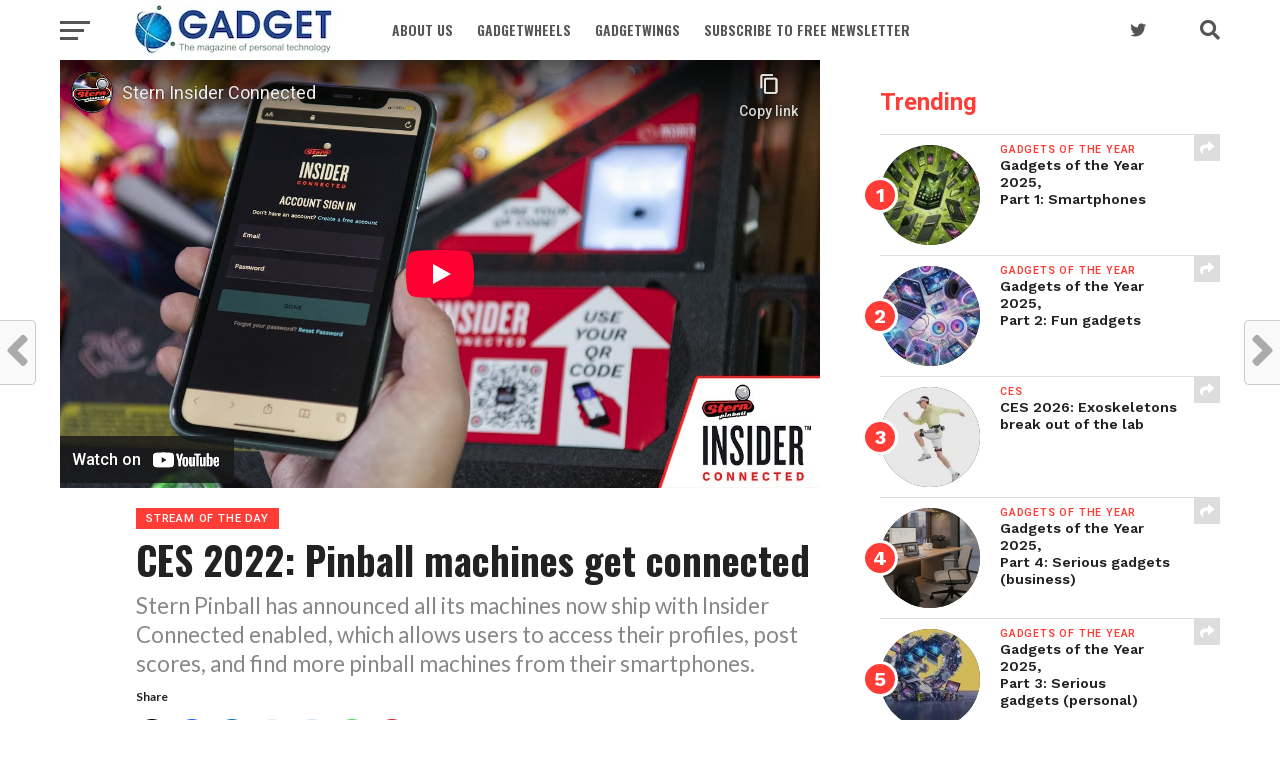

--- FILE ---
content_type: text/html; charset=UTF-8
request_url: https://gadget.co.za/ces-2022-pinball-machines-get-connected/
body_size: 22284
content:
<!DOCTYPE html>
<html lang="en-ZA">
<head>
<meta charset="UTF-8" >
<meta name="viewport" id="viewport" content="width=device-width, initial-scale=1.0, maximum-scale=1.0, minimum-scale=1.0, user-scalable=no" />
<link rel="shortcut icon" href="https://www.gadget.co.za/wp-content/uploads/2021/05/84cfd860a6fd1cad4e0d7184a1c9526a.png" /><link rel="pingback" href="https://gadget.co.za/xmlrpc.php" />
<meta property="og:image" content="https://i0.wp.com/gadget.co.za/wp-content/uploads/2022/01/maxresdefault.jpg?resize=1000%2C600&#038;ssl=1" />
<meta name="twitter:image" content="https://i0.wp.com/gadget.co.za/wp-content/uploads/2022/01/maxresdefault.jpg?resize=1000%2C600&#038;ssl=1" />
<meta property="og:type" content="article" />
<meta property="og:description" content="Stern Pinball has announced all its machines now ship with Insider Connected enabled, which allows users to access their profiles, post scores, and find more pinball machines from their smartphones." />
<meta name="twitter:card" content="summary">
<meta name="twitter:url" content="https://gadget.co.za/ces-2022-pinball-machines-get-connected/">
<meta name="twitter:title" content="CES 2022: Pinball machines get connected">
<meta name="twitter:description" content="Stern Pinball has announced all its machines now ship with Insider Connected enabled, which allows users to access their profiles, post scores, and find more pinball machines from their smartphones.">
<script>
					(function(){
						var zccmpurl = new URL(document.location.href);
						var cmp_id =  zccmpurl.search.split('zc_rid=')[1];
						if (cmp_id != undefined) {
							document.cookie = 'zc_rid=' + cmp_id + ';max-age=10800;path=/';
						}
					})();
				</script><meta name='robots' content='index, follow, max-image-preview:large, max-snippet:-1, max-video-preview:-1' />
<!-- Jetpack Site Verification Tags -->
<meta name="google-site-verification" content="-0Sk4Uwae-fjLdDt3qNUNLkmTYtxDlCBOvlHneeASiQ" />
<meta name="msvalidate.01" content="41D94FDE3BFED53D6DE8972BACFA9519" />

	<!-- This site is optimized with the Yoast SEO plugin v26.7 - https://yoast.com/wordpress/plugins/seo/ -->
	<title>CES 2022: Pinball machines get connected &#8211; Gadget</title>
	<link rel="canonical" href="https://gadget.co.za/ces-2022-pinball-machines-get-connected/" />
	<meta property="og:locale" content="en_US" />
	<meta property="og:type" content="article" />
	<meta property="og:title" content="CES 2022: Pinball machines get connected &#8211; Gadget" />
	<meta property="og:description" content="Stern Pinball has announced all its machines now ship with Insider Connected enabled, which allows users to access their profiles, post scores, and find more pinball machines from their smartphones." />
	<meta property="og:url" content="https://gadget.co.za/ces-2022-pinball-machines-get-connected/" />
	<meta property="og:site_name" content="Gadget" />
	<meta property="article:publisher" content="https://www.facebook.com/Gadget.co.za/" />
	<meta property="article:published_time" content="2022-01-04T05:30:00+00:00" />
	<meta property="article:modified_time" content="2022-01-04T10:01:39+00:00" />
	<meta property="og:image" content="https://i0.wp.com/gadget.co.za/wp-content/uploads/2022/01/maxresdefault.jpg?fit=1280%2C720&ssl=1" />
	<meta property="og:image:width" content="1280" />
	<meta property="og:image:height" content="720" />
	<meta property="og:image:type" content="image/jpeg" />
	<meta name="author" content="Arthur Goldstuck" />
	<meta name="twitter:card" content="summary_large_image" />
	<meta name="twitter:creator" content="@GadgetZA" />
	<meta name="twitter:site" content="@GadgetZA" />
	<meta name="twitter:label1" content="Written by" />
	<meta name="twitter:data1" content="Arthur Goldstuck" />
	<meta name="twitter:label2" content="Est. reading time" />
	<meta name="twitter:data2" content="2 minutes" />
	<script type="application/ld+json" class="yoast-schema-graph">{"@context":"https://schema.org","@graph":[{"@type":"Article","@id":"https://gadget.co.za/ces-2022-pinball-machines-get-connected/#article","isPartOf":{"@id":"https://gadget.co.za/ces-2022-pinball-machines-get-connected/"},"author":{"name":"Arthur Goldstuck","@id":"https://gadget.co.za/#/schema/person/6c150bfbd0faa3af734d2365397ec644"},"headline":"CES 2022: Pinball machines get connected","datePublished":"2022-01-04T05:30:00+00:00","dateModified":"2022-01-04T10:01:39+00:00","mainEntityOfPage":{"@id":"https://gadget.co.za/ces-2022-pinball-machines-get-connected/"},"wordCount":368,"publisher":{"@id":"https://gadget.co.za/#organization"},"image":{"@id":"https://gadget.co.za/ces-2022-pinball-machines-get-connected/#primaryimage"},"thumbnailUrl":"https://i0.wp.com/gadget.co.za/wp-content/uploads/2022/01/maxresdefault.jpg?fit=1280%2C720&ssl=1","keywords":["ces 2022","stream of the day"],"articleSection":["Stream of the Day"],"inLanguage":"en-ZA"},{"@type":"WebPage","@id":"https://gadget.co.za/ces-2022-pinball-machines-get-connected/","url":"https://gadget.co.za/ces-2022-pinball-machines-get-connected/","name":"CES 2022: Pinball machines get connected &#8211; Gadget","isPartOf":{"@id":"https://gadget.co.za/#website"},"primaryImageOfPage":{"@id":"https://gadget.co.za/ces-2022-pinball-machines-get-connected/#primaryimage"},"image":{"@id":"https://gadget.co.za/ces-2022-pinball-machines-get-connected/#primaryimage"},"thumbnailUrl":"https://i0.wp.com/gadget.co.za/wp-content/uploads/2022/01/maxresdefault.jpg?fit=1280%2C720&ssl=1","datePublished":"2022-01-04T05:30:00+00:00","dateModified":"2022-01-04T10:01:39+00:00","breadcrumb":{"@id":"https://gadget.co.za/ces-2022-pinball-machines-get-connected/#breadcrumb"},"inLanguage":"en-ZA","potentialAction":[{"@type":"ReadAction","target":["https://gadget.co.za/ces-2022-pinball-machines-get-connected/"]}]},{"@type":"ImageObject","inLanguage":"en-ZA","@id":"https://gadget.co.za/ces-2022-pinball-machines-get-connected/#primaryimage","url":"https://i0.wp.com/gadget.co.za/wp-content/uploads/2022/01/maxresdefault.jpg?fit=1280%2C720&ssl=1","contentUrl":"https://i0.wp.com/gadget.co.za/wp-content/uploads/2022/01/maxresdefault.jpg?fit=1280%2C720&ssl=1","width":1280,"height":720},{"@type":"BreadcrumbList","@id":"https://gadget.co.za/ces-2022-pinball-machines-get-connected/#breadcrumb","itemListElement":[{"@type":"ListItem","position":1,"name":"Home","item":"https://gadget.co.za/"},{"@type":"ListItem","position":2,"name":"CES 2022: Pinball machines get connected"}]},{"@type":"WebSite","@id":"https://gadget.co.za/#website","url":"https://gadget.co.za/","name":"Gadget","description":"The magazine of personal technology","publisher":{"@id":"https://gadget.co.za/#organization"},"potentialAction":[{"@type":"SearchAction","target":{"@type":"EntryPoint","urlTemplate":"https://gadget.co.za/?s={search_term_string}"},"query-input":{"@type":"PropertyValueSpecification","valueRequired":true,"valueName":"search_term_string"}}],"inLanguage":"en-ZA"},{"@type":"Organization","@id":"https://gadget.co.za/#organization","name":"Gadget","url":"https://gadget.co.za/","logo":{"@type":"ImageObject","inLanguage":"en-ZA","@id":"https://gadget.co.za/#/schema/logo/image/","url":"https://i0.wp.com/gadget.co.za/wp-content/uploads/2023/07/GadgetLogo.jpg?fit=2306%2C912&ssl=1","contentUrl":"https://i0.wp.com/gadget.co.za/wp-content/uploads/2023/07/GadgetLogo.jpg?fit=2306%2C912&ssl=1","width":2306,"height":912,"caption":"Gadget"},"image":{"@id":"https://gadget.co.za/#/schema/logo/image/"},"sameAs":["https://www.facebook.com/Gadget.co.za/","https://x.com/GadgetZA"]},{"@type":"Person","@id":"https://gadget.co.za/#/schema/person/6c150bfbd0faa3af734d2365397ec644","name":"Arthur Goldstuck","image":{"@type":"ImageObject","inLanguage":"en-ZA","@id":"https://gadget.co.za/#/schema/person/image/","url":"https://secure.gravatar.com/avatar/7180b287ac43722b2e018eeddccadb05126d5c6c853899f1107c7fa5a13f8dca?s=96&d=mm&r=g","contentUrl":"https://secure.gravatar.com/avatar/7180b287ac43722b2e018eeddccadb05126d5c6c853899f1107c7fa5a13f8dca?s=96&d=mm&r=g","caption":"Arthur Goldstuck"},"url":"https://gadget.co.za/author/arthur-goldstuck/"}]}</script>
	<!-- / Yoast SEO plugin. -->


<link rel='dns-prefetch' href='//www.googletagmanager.com' />
<link rel='dns-prefetch' href='//stats.wp.com' />
<link rel='dns-prefetch' href='//fonts.googleapis.com' />
<link rel='preconnect' href='//i0.wp.com' />
<link rel='preconnect' href='//c0.wp.com' />
<link rel="alternate" type="application/rss+xml" title="Gadget &raquo; Feed" href="https://gadget.co.za/feed/" />
<link rel="alternate" title="oEmbed (JSON)" type="application/json+oembed" href="https://gadget.co.za/wp-json/oembed/1.0/embed?url=https%3A%2F%2Fgadget.co.za%2Fces-2022-pinball-machines-get-connected%2F" />
<link rel="alternate" title="oEmbed (XML)" type="text/xml+oembed" href="https://gadget.co.za/wp-json/oembed/1.0/embed?url=https%3A%2F%2Fgadget.co.za%2Fces-2022-pinball-machines-get-connected%2F&#038;format=xml" />
<style id='wp-img-auto-sizes-contain-inline-css' type='text/css'>
img:is([sizes=auto i],[sizes^="auto," i]){contain-intrinsic-size:3000px 1500px}
/*# sourceURL=wp-img-auto-sizes-contain-inline-css */
</style>
<link rel='stylesheet' id='jetpack_related-posts-css' href='https://c0.wp.com/p/jetpack/15.4/modules/related-posts/related-posts.css' type='text/css' media='all' />
<style id='wp-emoji-styles-inline-css' type='text/css'>

	img.wp-smiley, img.emoji {
		display: inline !important;
		border: none !important;
		box-shadow: none !important;
		height: 1em !important;
		width: 1em !important;
		margin: 0 0.07em !important;
		vertical-align: -0.1em !important;
		background: none !important;
		padding: 0 !important;
	}
/*# sourceURL=wp-emoji-styles-inline-css */
</style>
<style id='wp-block-library-inline-css' type='text/css'>
:root{--wp-block-synced-color:#7a00df;--wp-block-synced-color--rgb:122,0,223;--wp-bound-block-color:var(--wp-block-synced-color);--wp-editor-canvas-background:#ddd;--wp-admin-theme-color:#007cba;--wp-admin-theme-color--rgb:0,124,186;--wp-admin-theme-color-darker-10:#006ba1;--wp-admin-theme-color-darker-10--rgb:0,107,160.5;--wp-admin-theme-color-darker-20:#005a87;--wp-admin-theme-color-darker-20--rgb:0,90,135;--wp-admin-border-width-focus:2px}@media (min-resolution:192dpi){:root{--wp-admin-border-width-focus:1.5px}}.wp-element-button{cursor:pointer}:root .has-very-light-gray-background-color{background-color:#eee}:root .has-very-dark-gray-background-color{background-color:#313131}:root .has-very-light-gray-color{color:#eee}:root .has-very-dark-gray-color{color:#313131}:root .has-vivid-green-cyan-to-vivid-cyan-blue-gradient-background{background:linear-gradient(135deg,#00d084,#0693e3)}:root .has-purple-crush-gradient-background{background:linear-gradient(135deg,#34e2e4,#4721fb 50%,#ab1dfe)}:root .has-hazy-dawn-gradient-background{background:linear-gradient(135deg,#faaca8,#dad0ec)}:root .has-subdued-olive-gradient-background{background:linear-gradient(135deg,#fafae1,#67a671)}:root .has-atomic-cream-gradient-background{background:linear-gradient(135deg,#fdd79a,#004a59)}:root .has-nightshade-gradient-background{background:linear-gradient(135deg,#330968,#31cdcf)}:root .has-midnight-gradient-background{background:linear-gradient(135deg,#020381,#2874fc)}:root{--wp--preset--font-size--normal:16px;--wp--preset--font-size--huge:42px}.has-regular-font-size{font-size:1em}.has-larger-font-size{font-size:2.625em}.has-normal-font-size{font-size:var(--wp--preset--font-size--normal)}.has-huge-font-size{font-size:var(--wp--preset--font-size--huge)}.has-text-align-center{text-align:center}.has-text-align-left{text-align:left}.has-text-align-right{text-align:right}.has-fit-text{white-space:nowrap!important}#end-resizable-editor-section{display:none}.aligncenter{clear:both}.items-justified-left{justify-content:flex-start}.items-justified-center{justify-content:center}.items-justified-right{justify-content:flex-end}.items-justified-space-between{justify-content:space-between}.screen-reader-text{border:0;clip-path:inset(50%);height:1px;margin:-1px;overflow:hidden;padding:0;position:absolute;width:1px;word-wrap:normal!important}.screen-reader-text:focus{background-color:#ddd;clip-path:none;color:#444;display:block;font-size:1em;height:auto;left:5px;line-height:normal;padding:15px 23px 14px;text-decoration:none;top:5px;width:auto;z-index:100000}html :where(.has-border-color){border-style:solid}html :where([style*=border-top-color]){border-top-style:solid}html :where([style*=border-right-color]){border-right-style:solid}html :where([style*=border-bottom-color]){border-bottom-style:solid}html :where([style*=border-left-color]){border-left-style:solid}html :where([style*=border-width]){border-style:solid}html :where([style*=border-top-width]){border-top-style:solid}html :where([style*=border-right-width]){border-right-style:solid}html :where([style*=border-bottom-width]){border-bottom-style:solid}html :where([style*=border-left-width]){border-left-style:solid}html :where(img[class*=wp-image-]){height:auto;max-width:100%}:where(figure){margin:0 0 1em}html :where(.is-position-sticky){--wp-admin--admin-bar--position-offset:var(--wp-admin--admin-bar--height,0px)}@media screen and (max-width:600px){html :where(.is-position-sticky){--wp-admin--admin-bar--position-offset:0px}}

/*# sourceURL=wp-block-library-inline-css */
</style><style id='wp-block-paragraph-inline-css' type='text/css'>
.is-small-text{font-size:.875em}.is-regular-text{font-size:1em}.is-large-text{font-size:2.25em}.is-larger-text{font-size:3em}.has-drop-cap:not(:focus):first-letter{float:left;font-size:8.4em;font-style:normal;font-weight:100;line-height:.68;margin:.05em .1em 0 0;text-transform:uppercase}body.rtl .has-drop-cap:not(:focus):first-letter{float:none;margin-left:.1em}p.has-drop-cap.has-background{overflow:hidden}:root :where(p.has-background){padding:1.25em 2.375em}:where(p.has-text-color:not(.has-link-color)) a{color:inherit}p.has-text-align-left[style*="writing-mode:vertical-lr"],p.has-text-align-right[style*="writing-mode:vertical-rl"]{rotate:180deg}
/*# sourceURL=https://c0.wp.com/c/6.9/wp-includes/blocks/paragraph/style.min.css */
</style>
<style id='global-styles-inline-css' type='text/css'>
:root{--wp--preset--aspect-ratio--square: 1;--wp--preset--aspect-ratio--4-3: 4/3;--wp--preset--aspect-ratio--3-4: 3/4;--wp--preset--aspect-ratio--3-2: 3/2;--wp--preset--aspect-ratio--2-3: 2/3;--wp--preset--aspect-ratio--16-9: 16/9;--wp--preset--aspect-ratio--9-16: 9/16;--wp--preset--color--black: #000000;--wp--preset--color--cyan-bluish-gray: #abb8c3;--wp--preset--color--white: #ffffff;--wp--preset--color--pale-pink: #f78da7;--wp--preset--color--vivid-red: #cf2e2e;--wp--preset--color--luminous-vivid-orange: #ff6900;--wp--preset--color--luminous-vivid-amber: #fcb900;--wp--preset--color--light-green-cyan: #7bdcb5;--wp--preset--color--vivid-green-cyan: #00d084;--wp--preset--color--pale-cyan-blue: #8ed1fc;--wp--preset--color--vivid-cyan-blue: #0693e3;--wp--preset--color--vivid-purple: #9b51e0;--wp--preset--gradient--vivid-cyan-blue-to-vivid-purple: linear-gradient(135deg,rgb(6,147,227) 0%,rgb(155,81,224) 100%);--wp--preset--gradient--light-green-cyan-to-vivid-green-cyan: linear-gradient(135deg,rgb(122,220,180) 0%,rgb(0,208,130) 100%);--wp--preset--gradient--luminous-vivid-amber-to-luminous-vivid-orange: linear-gradient(135deg,rgb(252,185,0) 0%,rgb(255,105,0) 100%);--wp--preset--gradient--luminous-vivid-orange-to-vivid-red: linear-gradient(135deg,rgb(255,105,0) 0%,rgb(207,46,46) 100%);--wp--preset--gradient--very-light-gray-to-cyan-bluish-gray: linear-gradient(135deg,rgb(238,238,238) 0%,rgb(169,184,195) 100%);--wp--preset--gradient--cool-to-warm-spectrum: linear-gradient(135deg,rgb(74,234,220) 0%,rgb(151,120,209) 20%,rgb(207,42,186) 40%,rgb(238,44,130) 60%,rgb(251,105,98) 80%,rgb(254,248,76) 100%);--wp--preset--gradient--blush-light-purple: linear-gradient(135deg,rgb(255,206,236) 0%,rgb(152,150,240) 100%);--wp--preset--gradient--blush-bordeaux: linear-gradient(135deg,rgb(254,205,165) 0%,rgb(254,45,45) 50%,rgb(107,0,62) 100%);--wp--preset--gradient--luminous-dusk: linear-gradient(135deg,rgb(255,203,112) 0%,rgb(199,81,192) 50%,rgb(65,88,208) 100%);--wp--preset--gradient--pale-ocean: linear-gradient(135deg,rgb(255,245,203) 0%,rgb(182,227,212) 50%,rgb(51,167,181) 100%);--wp--preset--gradient--electric-grass: linear-gradient(135deg,rgb(202,248,128) 0%,rgb(113,206,126) 100%);--wp--preset--gradient--midnight: linear-gradient(135deg,rgb(2,3,129) 0%,rgb(40,116,252) 100%);--wp--preset--font-size--small: 13px;--wp--preset--font-size--medium: 20px;--wp--preset--font-size--large: 36px;--wp--preset--font-size--x-large: 42px;--wp--preset--spacing--20: 0.44rem;--wp--preset--spacing--30: 0.67rem;--wp--preset--spacing--40: 1rem;--wp--preset--spacing--50: 1.5rem;--wp--preset--spacing--60: 2.25rem;--wp--preset--spacing--70: 3.38rem;--wp--preset--spacing--80: 5.06rem;--wp--preset--shadow--natural: 6px 6px 9px rgba(0, 0, 0, 0.2);--wp--preset--shadow--deep: 12px 12px 50px rgba(0, 0, 0, 0.4);--wp--preset--shadow--sharp: 6px 6px 0px rgba(0, 0, 0, 0.2);--wp--preset--shadow--outlined: 6px 6px 0px -3px rgb(255, 255, 255), 6px 6px rgb(0, 0, 0);--wp--preset--shadow--crisp: 6px 6px 0px rgb(0, 0, 0);}:where(.is-layout-flex){gap: 0.5em;}:where(.is-layout-grid){gap: 0.5em;}body .is-layout-flex{display: flex;}.is-layout-flex{flex-wrap: wrap;align-items: center;}.is-layout-flex > :is(*, div){margin: 0;}body .is-layout-grid{display: grid;}.is-layout-grid > :is(*, div){margin: 0;}:where(.wp-block-columns.is-layout-flex){gap: 2em;}:where(.wp-block-columns.is-layout-grid){gap: 2em;}:where(.wp-block-post-template.is-layout-flex){gap: 1.25em;}:where(.wp-block-post-template.is-layout-grid){gap: 1.25em;}.has-black-color{color: var(--wp--preset--color--black) !important;}.has-cyan-bluish-gray-color{color: var(--wp--preset--color--cyan-bluish-gray) !important;}.has-white-color{color: var(--wp--preset--color--white) !important;}.has-pale-pink-color{color: var(--wp--preset--color--pale-pink) !important;}.has-vivid-red-color{color: var(--wp--preset--color--vivid-red) !important;}.has-luminous-vivid-orange-color{color: var(--wp--preset--color--luminous-vivid-orange) !important;}.has-luminous-vivid-amber-color{color: var(--wp--preset--color--luminous-vivid-amber) !important;}.has-light-green-cyan-color{color: var(--wp--preset--color--light-green-cyan) !important;}.has-vivid-green-cyan-color{color: var(--wp--preset--color--vivid-green-cyan) !important;}.has-pale-cyan-blue-color{color: var(--wp--preset--color--pale-cyan-blue) !important;}.has-vivid-cyan-blue-color{color: var(--wp--preset--color--vivid-cyan-blue) !important;}.has-vivid-purple-color{color: var(--wp--preset--color--vivid-purple) !important;}.has-black-background-color{background-color: var(--wp--preset--color--black) !important;}.has-cyan-bluish-gray-background-color{background-color: var(--wp--preset--color--cyan-bluish-gray) !important;}.has-white-background-color{background-color: var(--wp--preset--color--white) !important;}.has-pale-pink-background-color{background-color: var(--wp--preset--color--pale-pink) !important;}.has-vivid-red-background-color{background-color: var(--wp--preset--color--vivid-red) !important;}.has-luminous-vivid-orange-background-color{background-color: var(--wp--preset--color--luminous-vivid-orange) !important;}.has-luminous-vivid-amber-background-color{background-color: var(--wp--preset--color--luminous-vivid-amber) !important;}.has-light-green-cyan-background-color{background-color: var(--wp--preset--color--light-green-cyan) !important;}.has-vivid-green-cyan-background-color{background-color: var(--wp--preset--color--vivid-green-cyan) !important;}.has-pale-cyan-blue-background-color{background-color: var(--wp--preset--color--pale-cyan-blue) !important;}.has-vivid-cyan-blue-background-color{background-color: var(--wp--preset--color--vivid-cyan-blue) !important;}.has-vivid-purple-background-color{background-color: var(--wp--preset--color--vivid-purple) !important;}.has-black-border-color{border-color: var(--wp--preset--color--black) !important;}.has-cyan-bluish-gray-border-color{border-color: var(--wp--preset--color--cyan-bluish-gray) !important;}.has-white-border-color{border-color: var(--wp--preset--color--white) !important;}.has-pale-pink-border-color{border-color: var(--wp--preset--color--pale-pink) !important;}.has-vivid-red-border-color{border-color: var(--wp--preset--color--vivid-red) !important;}.has-luminous-vivid-orange-border-color{border-color: var(--wp--preset--color--luminous-vivid-orange) !important;}.has-luminous-vivid-amber-border-color{border-color: var(--wp--preset--color--luminous-vivid-amber) !important;}.has-light-green-cyan-border-color{border-color: var(--wp--preset--color--light-green-cyan) !important;}.has-vivid-green-cyan-border-color{border-color: var(--wp--preset--color--vivid-green-cyan) !important;}.has-pale-cyan-blue-border-color{border-color: var(--wp--preset--color--pale-cyan-blue) !important;}.has-vivid-cyan-blue-border-color{border-color: var(--wp--preset--color--vivid-cyan-blue) !important;}.has-vivid-purple-border-color{border-color: var(--wp--preset--color--vivid-purple) !important;}.has-vivid-cyan-blue-to-vivid-purple-gradient-background{background: var(--wp--preset--gradient--vivid-cyan-blue-to-vivid-purple) !important;}.has-light-green-cyan-to-vivid-green-cyan-gradient-background{background: var(--wp--preset--gradient--light-green-cyan-to-vivid-green-cyan) !important;}.has-luminous-vivid-amber-to-luminous-vivid-orange-gradient-background{background: var(--wp--preset--gradient--luminous-vivid-amber-to-luminous-vivid-orange) !important;}.has-luminous-vivid-orange-to-vivid-red-gradient-background{background: var(--wp--preset--gradient--luminous-vivid-orange-to-vivid-red) !important;}.has-very-light-gray-to-cyan-bluish-gray-gradient-background{background: var(--wp--preset--gradient--very-light-gray-to-cyan-bluish-gray) !important;}.has-cool-to-warm-spectrum-gradient-background{background: var(--wp--preset--gradient--cool-to-warm-spectrum) !important;}.has-blush-light-purple-gradient-background{background: var(--wp--preset--gradient--blush-light-purple) !important;}.has-blush-bordeaux-gradient-background{background: var(--wp--preset--gradient--blush-bordeaux) !important;}.has-luminous-dusk-gradient-background{background: var(--wp--preset--gradient--luminous-dusk) !important;}.has-pale-ocean-gradient-background{background: var(--wp--preset--gradient--pale-ocean) !important;}.has-electric-grass-gradient-background{background: var(--wp--preset--gradient--electric-grass) !important;}.has-midnight-gradient-background{background: var(--wp--preset--gradient--midnight) !important;}.has-small-font-size{font-size: var(--wp--preset--font-size--small) !important;}.has-medium-font-size{font-size: var(--wp--preset--font-size--medium) !important;}.has-large-font-size{font-size: var(--wp--preset--font-size--large) !important;}.has-x-large-font-size{font-size: var(--wp--preset--font-size--x-large) !important;}
/*# sourceURL=global-styles-inline-css */
</style>

<style id='classic-theme-styles-inline-css' type='text/css'>
/*! This file is auto-generated */
.wp-block-button__link{color:#fff;background-color:#32373c;border-radius:9999px;box-shadow:none;text-decoration:none;padding:calc(.667em + 2px) calc(1.333em + 2px);font-size:1.125em}.wp-block-file__button{background:#32373c;color:#fff;text-decoration:none}
/*# sourceURL=/wp-includes/css/classic-themes.min.css */
</style>
<link rel='stylesheet' id='contact-form-7-css' href='https://gadget.co.za/wp-content/plugins/contact-form-7/includes/css/styles.css?ver=6.1.4' type='text/css' media='all' />
<link rel='stylesheet' id='mvp-custom-style-css' href='https://gadget.co.za/wp-content/themes/click-mag-edit-jan22/style.css?ver=6.9' type='text/css' media='all' />
<style id='mvp-custom-style-inline-css' type='text/css'>


#mvp-wallpaper {
	background: url() no-repeat 50% 0;
	}

a,
a:visited,
.post-info-name a,
.woocommerce .woocommerce-breadcrumb a {
	color: #0015ff;
	}

a:hover,
nav.mvp-fly-nav-menu ul li a:hover,
.mvp-feat1-story-text h2:hover,
.mvp-feat2-sub-text h2:hover,
.mvp-feat3-text h2:hover,
.mvp-main-blog-text h2:hover,
.mvp-trend-widget-text h2:hover,
.mvp-related-text a:hover,
ul.mvp-post-soc-list li.mvp-post-soc-comm:hover,
span.mvp-author-box-soc:hover,
.woocommerce .woocommerce-breadcrumb a:hover,
h3.mvp-authors-list-head a:hover,
.mvp-authors-widget-wrap span.mvp-main-blog-cat:hover,
.mvp-wide-widget-text h2:hover,
.mvp-side-widget a:hover,
.mvp-blog-col-text h2:hover,
#mvp-nav-menu ul li ul.mvp-mega-list li a:hover {
	color: #3d7eff !important;
	}

.mvp-fly-top:hover,
span.mvp-feat1-main-cat,
span.mvp-feat2-sub-cat,
span.mvp-feat3-cat,
span.mvp-blog-col-cat,
span.mvp-feat2-main-cat,
.mvp-trend-widget-img:after,
.mvp-feat-vid-but,
.mvp-feat-gal-but,
span.mvp-post-cat,
.mvp-prev-next-text a,
.mvp-prev-next-text a:visited,
.mvp-prev-next-text a:hover,
#mvp-comments-button a,
#mvp-comments-button span.mvp-comment-but-text,
a.mvp-inf-more-but:hover,
.mvp-side-widget .mvp-tag-cloud a:hover,
span.mvp-ad-rel-but {
	background: #ff3c36;
	}

.mvp-fly-top:hover {
	border: 1px solid #ff3c36;
	}

h4.mvp-post-header {
	border-top: 1px solid #ff3c36;
	}

.woocommerce .widget_price_filter .ui-slider .ui-slider-range,
.woocommerce .widget_price_filter .ui-slider .ui-slider-handle,
.woocommerce span.onsale,
.woocommerce #respond input#submit.alt,
.woocommerce a.button.alt,
.woocommerce button.button.alt,
.woocommerce input.button.alt,
.woocommerce #respond input#submit.alt:hover,
.woocommerce a.button.alt:hover,
.woocommerce button.button.alt:hover,
.woocommerce input.button.alt:hover {
	background-color: #ff3c36;
	}

nav.mvp-fly-nav-menu ul li.menu-item-has-children:after,
span.mvp-blog-cat,
span.mvp-main-blog-cat,
h4.mvp-side-widget-head,
h4.mvp-post-bot-head,
#mvp-comments-button span.mvp-comment-but-text,
span.mvp-post-header,
.woocommerce .star-rating span:before,
span.mvp-related-head {
	color: #ff3c36;
	}

#mvp-nav-wrap,
.mvp-main-nav-cont {
	background: #ffffff;
	}

#mvp-nav-menu ul li a,
span.mvp-nav-search-but,
span.mvp-nav-soc-but {
	color: #555555;
	}

.mvp-fly-but-wrap span,
.mvp-search-but-wrap span {
	background: #555555;
	}

#mvp-nav-menu ul li.menu-item-has-children ul.sub-menu li a:after,
#mvp-nav-menu ul li.menu-item-has-children ul.sub-menu li ul.sub-menu li a:after,
#mvp-nav-menu ul li.menu-item-has-children ul.sub-menu li ul.sub-menu li ul.sub-menu li a:after,
#mvp-nav-menu ul li.menu-item-has-children ul.mvp-mega-list li a:after,
#mvp-nav-menu ul li.menu-item-has-children a:after {
	border-color: #555555 transparent transparent transparent;
	}

#mvp-nav-menu ul li:hover a,
span.mvp-nav-search-but:hover,
span.mvp-nav-soc-but:hover {
	color: #0e5f36 !important;
	}

#mvp-nav-menu ul li.menu-item-has-children:hover a:after {
	border-color: #0e5f36 transparent transparent transparent !important;
	}

.mvp-feat1-story-text h2,
.mvp-feat2-sub-text h2,
.mvp-feat1-trend-text h2,
.mvp-feat3-text h2,
.mvp-blog-col-text h2,
.mvp-main-blog-text h2,
.mvp-trend-widget-text h2,
.mvp-wide-widget-text h2,
.mvp-related-text a {
	color: #222222;
	}

#mvp-content-main,
.rwp-summary,
.rwp-u-review__comment {
	font-family: 'Roboto', serif;
	}

#mvp-nav-menu ul li a,
nav.mvp-fly-nav-menu ul li a,
#mvp-foot-nav ul.menu li a {
	font-family: 'Oswald', sans-serif;
	}

.mvp-feat2-main-title h2,
h1.mvp-post-title,
#mvp-nav-soc-title h4 {
	font-family: 'Oswald', sans-serif;
	}

.mvp-feat1-story-text h2,
.mvp-feat2-sub-text h2,
.mvp-feat1-trend-text h2,
.mvp-feat3-text h2,
.mvp-blog-col-text h2,
.mvp-main-blog-text h2,
.mvp-trend-widget-text h2,
.mvp-wide-widget-text h2,
.mvp-related-text a,
.mvp-prev-next-text a,
.mvp-prev-next-text a:visited,
.mvp-prev-next-text a:hover,
#mvp-404 h1,
h1.mvp-author-top-head,
#mvp-nav-menu ul li ul.mvp-mega-list li a,
#mvp-content-main blockquote p,
#woo-content h1.page-title,
.woocommerce div.product .product_title,
.woocommerce ul.products li.product h3,
.mvp-authors-list-posts a,
.mvp-side-widget a {
	font-family: 'Work Sans', sans-serif;
	}

span.mvp-feat1-main-cat,
span.mvp-feat2-sub-cat,
span.mvp-blog-col-cat,
span.mvp-blog-cat,
h4.mvp-main-blog-head,
h1.mvp-main-blog-head,
span.mvp-main-blog-cat,
h4.mvp-side-widget-head,
span.mvp-post-cat,
h4.mvp-post-bot-head,
span.mvp-post-header,
h1.mvp-arch-head,
h4.mvp-arch-head,
.woocommerce ul.product_list_widget span.product-title,
.woocommerce ul.product_list_widget li a,
.woocommerce #reviews #comments ol.commentlist li .comment-text p.meta,
.woocommerce .related h2,
.woocommerce div.product .woocommerce-tabs .panel h2,
.woocommerce div.product .product_title,
#mvp-content-main h1,
#mvp-content-main h2,
#mvp-content-main h3,
#mvp-content-main h4,
#mvp-content-main h5,
#mvp-content-main h6,
#woo-content h1.page-title,
.woocommerce .woocommerce-breadcrumb,
h3.mvp-authors-list-head a,
span.mvp-authors-list-post-head {
	font-family: 'Roboto', sans-serif;
	}

		

	.mvp-ad-rel-out,
	.mvp-ad-rel-in {
		margin-left: 0;
		}
		

	#mvp-ad-rel-bot {
		padding-top: 10px;
		}
		

	.mvp-nav-links {
		display: none;
		}
		
/*# sourceURL=mvp-custom-style-inline-css */
</style>
<link rel='stylesheet' id='mvp-reset-css' href='https://gadget.co.za/wp-content/themes/click-mag-edit-jan22/css/reset.css?ver=6.9' type='text/css' media='all' />
<link rel='stylesheet' id='fontawesome-css' href='https://gadget.co.za/wp-content/themes/click-mag-edit-jan22/font-awesome/css/all.css?ver=6.9' type='text/css' media='all' />
<link crossorigin="anonymous" rel='stylesheet' id='mvp-fonts-css' href='//fonts.googleapis.com/css?family=Oswald%3A300%2C400%2C700%7CMerriweather%3A300%2C400%2C700%2C900%7CQuicksand%3A400%7CLato%3A300%2C400%2C700%7CPassion+One%3A400%2C700%7CWork+Sans%3A200%2C300%2C400%2C500%2C600%2C700%2C800%2C900%7CMontserrat%3A400%2C700%7COpen+Sans+Condensed%3A300%2C700%7COpen+Sans%3A400%2C700%2C800%7COswald%3A100%2C200%2C300%2C400%2C500%2C600%2C700%2C800%2C900%7CWork+Sans%3A100%2C200%2C300%2C400%2C500%2C600%2C700%2C800%2C900%7CRoboto%3A100%2C200%2C300%2C400%2C500%2C600%2C700%2C800%2C900%7CRoboto%3A100%2C200%2C300%2C400%2C500%2C600%2C700%2C800%2C900%7COswald%3A100%2C200%2C300%2C400%2C500%2C600%2C700%2C800%2C900&#038;subset=latin%2Clatin-ext%2Ccyrillic%2Ccyrillic-ext%2Cgreek-ext%2Cgreek%2Cvietnamese&#038;ver=1.0.0' type='text/css' media='all' />
<link rel='stylesheet' id='mvp-media-queries-css' href='https://gadget.co.za/wp-content/themes/click-mag-edit-jan22/css/media-queries.css?ver=6.9' type='text/css' media='all' />
<link rel='stylesheet' id='newsletter-css' href='https://gadget.co.za/wp-content/plugins/newsletter/style.css?ver=9.1.0' type='text/css' media='all' />
<link rel='stylesheet' id='sharedaddy-css' href='https://c0.wp.com/p/jetpack/15.4/modules/sharedaddy/sharing.css' type='text/css' media='all' />
<link rel='stylesheet' id='social-logos-css' href='https://c0.wp.com/p/jetpack/15.4/_inc/social-logos/social-logos.min.css' type='text/css' media='all' />
<script type="text/javascript" src="https://c0.wp.com/c/6.9/wp-includes/js/jquery/jquery.min.js" id="jquery-core-js"></script>
<script type="text/javascript" src="https://c0.wp.com/c/6.9/wp-includes/js/jquery/jquery-migrate.min.js" id="jquery-migrate-js"></script>
<script type="text/javascript" id="gainwp-tracking-analytics-events-js-extra">
/* <![CDATA[ */
var gainwpUAEventsData = {"options":{"event_tracking":"1","event_downloads":"zip|mp3*|mpe*g|pdf|docx*|pptx*|xlsx*|rar*","event_bouncerate":0,"aff_tracking":0,"event_affiliates":"/out/","hash_tracking":0,"root_domain":"gadget.co.za","event_timeout":100,"event_precision":0,"event_formsubmit":1,"ga_pagescrolldepth_tracking":1,"ga_with_gtag":0}};
//# sourceURL=gainwp-tracking-analytics-events-js-extra
/* ]]> */
</script>
<script type="text/javascript" src="https://gadget.co.za/wp-content/plugins/ga-in/front/js/tracking-analytics-events.min.js?ver=5.4.6" id="gainwp-tracking-analytics-events-js"></script>
<script type="text/javascript" src="https://gadget.co.za/wp-content/plugins/ga-in/front/js/tracking-scrolldepth.min.js?ver=5.4.6" id="gainwp-pagescrolldepth-tracking-js"></script>
<script type="text/javascript" id="jetpack_related-posts-js-extra">
/* <![CDATA[ */
var related_posts_js_options = {"post_heading":"h4"};
//# sourceURL=jetpack_related-posts-js-extra
/* ]]> */
</script>
<script type="text/javascript" src="https://c0.wp.com/p/jetpack/15.4/_inc/build/related-posts/related-posts.min.js" id="jetpack_related-posts-js"></script>

<!-- Google tag (gtag.js) snippet added by Site Kit -->
<!-- Google Analytics snippet added by Site Kit -->
<script type="text/javascript" src="https://www.googletagmanager.com/gtag/js?id=G-B3H8Q1Q7BP" id="google_gtagjs-js" async></script>
<script type="text/javascript" id="google_gtagjs-js-after">
/* <![CDATA[ */
window.dataLayer = window.dataLayer || [];function gtag(){dataLayer.push(arguments);}
gtag("set","linker",{"domains":["gadget.co.za"]});
gtag("js", new Date());
gtag("set", "developer_id.dZTNiMT", true);
gtag("config", "G-B3H8Q1Q7BP");
//# sourceURL=google_gtagjs-js-after
/* ]]> */
</script>
<link rel="https://api.w.org/" href="https://gadget.co.za/wp-json/" /><link rel="alternate" title="JSON" type="application/json" href="https://gadget.co.za/wp-json/wp/v2/posts/81625" /><link rel="EditURI" type="application/rsd+xml" title="RSD" href="https://gadget.co.za/xmlrpc.php?rsd" />
<meta name="generator" content="WordPress 6.9" />
<link rel='shortlink' href='https://gadget.co.za/?p=81625' />

<!-- This site is using AdRotate v5.17.1 to display their advertisements - https://ajdg.solutions/ -->
<!-- AdRotate CSS -->
<style type="text/css" media="screen">
	.g { margin:0px; padding:0px; overflow:hidden; line-height:1; zoom:1; }
	.g img { height:auto; }
	.g-col { position:relative; float:left; }
	.g-col:first-child { margin-left: 0; }
	.g-col:last-child { margin-right: 0; }
	@media only screen and (max-width: 480px) {
		.g-col, .g-dyn, .g-single { width:100%; margin-left:0; margin-right:0; }
	}
</style>
<!-- /AdRotate CSS -->

<meta name="generator" content="Site Kit by Google 1.170.0" /><!-- Google Tag Manager -->
<script>(function(w,d,s,l,i){w[l]=w[l]||[];w[l].push({'gtm.start':
new Date().getTime(),event:'gtm.js'});var f=d.getElementsByTagName(s)[0],
j=d.createElement(s),dl=l!='dataLayer'?'&l='+l:'';j.async=true;j.src=
'https://www.googletagmanager.com/gtm.js?id='+i+dl;f.parentNode.insertBefore(j,f);
})(window,document,'script','dataLayer','GTM-MVRCFPX');</script>
<!-- End Google Tag Manager -->	<style>img#wpstats{display:none}</style>
		
<!-- Google AdSense meta tags added by Site Kit -->
<meta name="google-adsense-platform-account" content="ca-host-pub-2644536267352236">
<meta name="google-adsense-platform-domain" content="sitekit.withgoogle.com">
<!-- End Google AdSense meta tags added by Site Kit -->
<link rel="amphtml" href="https://gadget.co.za/ces-2022-pinball-machines-get-connected/?amp=1">
<!-- BEGIN GAINWP v5.4.6 Universal Analytics - https://intelligencewp.com/google-analytics-in-wordpress/ -->
<script>
(function(i,s,o,g,r,a,m){i['GoogleAnalyticsObject']=r;i[r]=i[r]||function(){
	(i[r].q=i[r].q||[]).push(arguments)},i[r].l=1*new Date();a=s.createElement(o),
	m=s.getElementsByTagName(o)[0];a.async=1;a.src=g;m.parentNode.insertBefore(a,m)
})(window,document,'script','https://www.google-analytics.com/analytics.js','ga');
  ga('create', 'UA-7821768-1', 'auto');
  ga('require', 'displayfeatures');
  ga('send', 'pageview');
</script>
<!-- END GAINWP Universal Analytics -->
		<style type="text/css" id="wp-custom-css">
			.mvp-feat1-info span {
  color: #999;
  float: left;
  font-family: 'Work Sans', sans-serif;
  font-size: 0.91rem;
  font-weight: 500;
  line-height: 95%;
  text-transform: none;		</style>
		</head>
<body class="wp-singular post-template-default single single-post postid-81625 single-format-standard wp-embed-responsive wp-theme-click-mag-edit-jan22">
	<div id="mvp-fly-wrap">
	<div id="mvp-fly-menu-top" class="left relative">
		<div class="mvp-fly-top-out left relative">
			<div class="mvp-fly-top-in">
				<div id="mvp-fly-logo" class="left relative">
											<a href="https://gadget.co.za/"><img src="https://gadget.co.za/wp-content/uploads/2022/05/gadget-logo-nav.webp" alt="Gadget" data-rjs="2" /></a>
									</div><!--mvp-fly-logo-->
			</div><!--mvp-fly-top-in-->
			<div class="mvp-fly-but-wrap mvp-fly-but-menu mvp-fly-but-click">
				<span></span>
				<span></span>
				<span></span>
				<span></span>
			</div><!--mvp-fly-but-wrap-->
		</div><!--mvp-fly-top-out-->
	</div><!--mvp-fly-menu-top-->
	<div id="mvp-fly-menu-wrap">
		<nav class="mvp-fly-nav-menu left relative">
			<div class="menu-flyout-container"><ul id="menu-flyout" class="menu"><li id="menu-item-77512" class="menu-item menu-item-type-taxonomy menu-item-object-category menu-item-77512"><a href="https://gadget.co.za/the-future-fast/">The Future Fast</a></li>
<li id="menu-item-82310" class="menu-item menu-item-type-taxonomy menu-item-object-category menu-item-82310"><a href="https://gadget.co.za/goldstuck-on-gadgets/">Goldstuck on Gadgets</a></li>
<li id="menu-item-77501" class="menu-item menu-item-type-taxonomy menu-item-object-category menu-item-has-children menu-item-77501"><a href="https://gadget.co.za/topics/">Topics</a>
<ul class="sub-menu">
	<li id="menu-item-77508" class="menu-item menu-item-type-taxonomy menu-item-object-category menu-item-77508"><a href="https://gadget.co.za/product-reviews/">Product Reviews</a></li>
	<li id="menu-item-77504" class="menu-item menu-item-type-taxonomy menu-item-object-category menu-item-77504"><a href="https://gadget.co.za/africa-news/">Africa News</a></li>
	<li id="menu-item-77505" class="menu-item menu-item-type-taxonomy menu-item-object-category menu-item-77505"><a href="https://gadget.co.za/people-n-issues/">People &#8216;n&#8217; Issues</a></li>
	<li id="menu-item-77502" class="menu-item menu-item-type-taxonomy menu-item-object-category menu-item-77502"><a href="https://gadget.co.za/hardware/">Hardware</a></li>
	<li id="menu-item-77503" class="menu-item menu-item-type-taxonomy menu-item-object-category menu-item-77503"><a href="https://gadget.co.za/software/">Software</a></li>
	<li id="menu-item-77507" class="menu-item menu-item-type-taxonomy menu-item-object-category menu-item-77507"><a href="https://gadget.co.za/wheels/">GadgetWheels</a></li>
	<li id="menu-item-77506" class="menu-item menu-item-type-taxonomy menu-item-object-category menu-item-77506"><a href="https://gadget.co.za/audio-visual/">Audio/Visual</a></li>
	<li id="menu-item-77514" class="menu-item menu-item-type-taxonomy menu-item-object-category menu-item-77514"><a href="https://gadget.co.za/agritech/">Agritech</a></li>
	<li id="menu-item-77509" class="menu-item menu-item-type-taxonomy menu-item-object-category menu-item-77509"><a href="https://gadget.co.za/fintech/">Fintech</a></li>
	<li id="menu-item-77510" class="menu-item menu-item-type-taxonomy menu-item-object-category menu-item-77510"><a href="https://gadget.co.za/cybersecurity/">Cybersecurity</a></li>
	<li id="menu-item-77511" class="menu-item menu-item-type-taxonomy menu-item-object-category menu-item-77511"><a href="https://gadget.co.za/business-tech/">Business Tech</a></li>
	<li id="menu-item-77513" class="menu-item menu-item-type-taxonomy menu-item-object-category menu-item-77513"><a href="https://gadget.co.za/gaming/">Gaming</a></li>
	<li id="menu-item-119844" class="menu-item menu-item-type-taxonomy menu-item-object-category menu-item-119844"><a href="https://gadget.co.za/gadgetwings/">GadgetWings</a></li>
</ul>
</li>
<li id="menu-item-77515" class="menu-item menu-item-type-post_type menu-item-object-page menu-item-77515"><a href="https://gadget.co.za/about-us/">About Us</a></li>
<li id="menu-item-77518" class="menu-item menu-item-type-post_type menu-item-object-page menu-item-77518"><a href="https://gadget.co.za/subscribe/">Subscribe to our free newsletter</a></li>
<li id="menu-item-87609" class="menu-item menu-item-type-post_type menu-item-object-page menu-item-87609"><a href="https://gadget.co.za/advertise/">Advertise</a></li>
</ul></div>		</nav>
	</div><!--mvp-fly-menu-wrap-->
	<div id="mvp-fly-soc-wrap">
		<span class="mvp-fly-soc-head">Connect with us</span>
		<ul class="mvp-fly-soc-list left relative">
										<li><a href="http://www.twitter.com/GadgetZA" target="_blank" class="fab fa-twitter"></a></li>
													<li><a href="https://www.instagram.com/gadget_africa" target="_blank" class="fab fa-instagram"></a></li>
										<li><a href="https://www.tiktok.com/@gadgetza" target="_blank" class="fab fa-tiktok"></a></li>
										<li><a href="https://www.youtube.com/channel/UCQjnzM6js1_CRv7UOeyw61w" target="_blank" class="fab fa-youtube"></a></li>
											</ul>
	</div><!--mvp-fly-soc-wrap-->
</div><!--mvp-fly-wrap-->		<div id="mvp-site" class="left relative">
		<header id="mvp-head-wrap" class="left relative">
			<div id="mvp-head-top" class="left relative">
									<div id="mvp-leader-wrap" class="left relative">
						<!-- Error, Advert is not available at this time due to schedule/geolocation restrictions! -->					</div><!--mvp-leader-wrap-->
												<div id="mvp-search-wrap">
					<div id="mvp-search-box">
						<form method="get" id="searchform" action="https://gadget.co.za/">
	<input type="text" name="s" id="s" value="Search" onfocus='if (this.value == "Search") { this.value = ""; }' onblur='if (this.value == "") { this.value = "Search"; }' />
	<input type="hidden" id="searchsubmit" value="Search" />
</form>					</div><!--mvp-search-box-->
					<div class="mvp-search-but-wrap mvp-search-click">
						<span></span>
						<span></span>
					</div><!--mvp-search-but-wrap-->
				</div><!--mvp-search-wrap-->
			</div><!--mvp-head-top-->
			<div id="mvp-nav-wrap" class="left relative">
				<div class="mvp-main-boxed-wrap">
					<div class="mvp-main-out relative">
						<div class="mvp-main-in">
							<div class="mvp-main-nav-cont left relative">
				<div class="mvp-nav-left-out">
					<div class="mvp-fly-but-wrap mvp-fly-but-click left relative">
						<span></span>
						<span></span>
						<span></span>
						<span></span>
					</div><!--mvp-fly-but-wrap-->
					<div id="mvp-logo-nav" class="left relative" itemscope itemtype="http://schema.org/Organization">
													<a itemprop="url" href="https://gadget.co.za/"><img itemprop="logo" src="https://gadget.co.za/wp-content/uploads/2022/05/gadget-logo-nav.webp" alt="Gadget" data-rjs="2" /></a>
																			<h2 class="mvp-logo-title">Gadget</h2>
											</div><!--mvp-logo-nav-->
					<div class="mvp-nav-left-in">
						<div id="mvp-nav-right-wrap" class="left">
							<div class="mvp-nav-right-out">
								<div class="mvp-nav-right-in">
									<div id="mvp-nav-main" class="left">
										<nav id="mvp-nav-menu">
											<div class="menu-topmenu-container"><ul id="menu-topmenu" class="menu"><li id="menu-item-77449" class="menu-item menu-item-type-post_type menu-item-object-page menu-item-77449"><a href="https://gadget.co.za/about-us/">About Us</a></li>
<li id="menu-item-82816" class="menu-item menu-item-type-taxonomy menu-item-object-category menu-item-82816"><a href="https://gadget.co.za/wheels/">GadgetWheels</a></li>
<li id="menu-item-119865" class="menu-item menu-item-type-taxonomy menu-item-object-category menu-item-119865"><a href="https://gadget.co.za/gadgetwings/">GadgetWings</a></li>
<li id="menu-item-77452" class="menu-item menu-item-type-post_type menu-item-object-page menu-item-77452"><a href="https://gadget.co.za/subscribe/">Subscribe to free newsletter</a></li>
</ul></div>										</nav><!--mvp-nav-menu-->
									</div><!--mvp-nav-main-->
								</div><!--mvp-nav-right-in-->
								<div id="mvp-nav-right" class="relative">
									<div id="mvp-nav-soc" class="left relative">
																															<a href="http://www.twitter.com/GadgetZA" target="_blank"><span class="mvp-nav-soc-but fab fa-twitter"></span></a>
																			</div><!--mvp-nav-soc-->
									<span class="mvp-nav-search-but fa fa-search mvp-search-click"></span>

								</div><!--mvp-nav-right-->
							</div><!--mvp-nav-right-out-->
						</div><!--mvp-nav-right-wrap-->
					</div><!--mvp-nav-left-in-->
				</div><!--mvp-nav-left-out-->
							</div><!--mvp-main-nav-cont-->
						</div><!--mvp-main-in-->
					</div><!--mvp-main-out-->
				</div><!--mvp-main-boxed-wrap-->
			</div><!--mvp-nav-wrap-->
												</header><!--mvp-head-wrap-->
		<div id="mvp-main-wrap" class="left relative">
			<div class="mvp-main-boxed-wrap">
				<div class="mvp-main-out relative">
					<div class="mvp-main-in">
						<div id="mvp-main-content-wrap" class="left relative">
<div id="mvp-post-area" class="post-81625 post type-post status-publish format-standard has-post-thumbnail hentry category-stream-of-the-day tag-ces-2022 tag-stream-of-the-day">
	<div class="mvp-content-side-out relative">
		<div class="mvp-content-side-in">
			<div id="mvp-content-left-wrap" class="left relative">
						<article id="mvp-post-content-wrap" class="left relative" itemscope itemtype="http://schema.org/NewsArticle">
				<meta itemscope itemprop="mainEntityOfPage"  itemType="https://schema.org/WebPage" itemid="https://gadget.co.za/ces-2022-pinball-machines-get-connected/"/>
																														<div id="mvp-video-embed" class="left relative">
									<iframe width="560" height="315" src="https://www.youtube-nocookie.com/embed/Cm_wd8Ey65I" title="YouTube video player" frameborder="0" allow="accelerometer; autoplay; clipboard-write; encrypted-media; gyroscope; picture-in-picture" allowfullscreen></iframe>								</div><!--mvp-video-embed-->
								<div class="mvp-post-img-hide" itemprop="image" itemscope itemtype="https://schema.org/ImageObject">
																		<meta itemprop="url" content="https://i0.wp.com/gadget.co.za/wp-content/uploads/2022/01/maxresdefault.jpg?resize=1000%2C600&#038;ssl=1">
									<meta itemprop="width" content="1000">
									<meta itemprop="height" content="600">
								</div><!--mvp-post-img-hide-->
																										<div id="mvp-post-content" class="left relative">
					<div class="mvp-post-content-out relative">
													<div id="mvp-post-info-col" class="left relative">
								            <div id="mvp-related-posts" class="left relative">
			<ul class="mvp-related-posts-list left related">
            		            			<li>
                		<div class="mvp-related-img left relative">
										<a href="https://gadget.co.za/007firstlight36t/" rel="bookmark" title="‘007 First Light’ explores James Bond’s early years">
						<img width="400" height="240" src="https://i0.wp.com/gadget.co.za/wp-content/uploads/2025/08/image001-23-1.jpg?resize=400%2C240&amp;ssl=1" class="mvp-reg-img wp-post-image" alt="" decoding="async" fetchpriority="high" srcset="https://i0.wp.com/gadget.co.za/wp-content/uploads/2025/08/image001-23-1.jpg?resize=1000%2C600&amp;ssl=1 1000w, https://i0.wp.com/gadget.co.za/wp-content/uploads/2025/08/image001-23-1.jpg?resize=400%2C240&amp;ssl=1 400w, https://i0.wp.com/gadget.co.za/wp-content/uploads/2025/08/image001-23-1.jpg?zoom=2&amp;resize=400%2C240&amp;ssl=1 800w" sizes="(max-width: 400px) 100vw, 400px" />						<img width="100" height="100" src="https://i0.wp.com/gadget.co.za/wp-content/uploads/2025/08/image001-23-1.jpg?resize=100%2C100&amp;ssl=1" class="mvp-mob-img wp-post-image" alt="" decoding="async" srcset="https://i0.wp.com/gadget.co.za/wp-content/uploads/2025/08/image001-23-1.jpg?resize=150%2C150&amp;ssl=1 150w, https://i0.wp.com/gadget.co.za/wp-content/uploads/2025/08/image001-23-1.jpg?resize=100%2C100&amp;ssl=1 100w, https://i0.wp.com/gadget.co.za/wp-content/uploads/2025/08/image001-23-1.jpg?zoom=2&amp;resize=100%2C100&amp;ssl=1 200w, https://i0.wp.com/gadget.co.za/wp-content/uploads/2025/08/image001-23-1.jpg?zoom=3&amp;resize=100%2C100&amp;ssl=1 300w" sizes="(max-width: 100px) 100vw, 100px" />					</a>
														</div><!--related-img-->
				<div class="mvp-related-text left relative">
					<a href="https://gadget.co.za/007firstlight36t/">‘007 First Light’ explores James Bond’s early years</a>
				</div><!--related-text-->
            			</li>
            		            			<li>
                		<div class="mvp-related-img left relative">
										<a href="https://gadget.co.za/residentalien36w/" rel="bookmark" title="Final chapter of ‘Resident Alien’ lands on Showmax">
						<img width="400" height="240" src="https://i0.wp.com/gadget.co.za/wp-content/uploads/2025/08/Resident_Alien_S4_2025-1.jpg?resize=400%2C240&amp;ssl=1" class="mvp-reg-img wp-post-image" alt="" decoding="async" srcset="https://i0.wp.com/gadget.co.za/wp-content/uploads/2025/08/Resident_Alien_S4_2025-1.jpg?resize=1000%2C600&amp;ssl=1 1000w, https://i0.wp.com/gadget.co.za/wp-content/uploads/2025/08/Resident_Alien_S4_2025-1.jpg?resize=400%2C240&amp;ssl=1 400w, https://i0.wp.com/gadget.co.za/wp-content/uploads/2025/08/Resident_Alien_S4_2025-1.jpg?zoom=2&amp;resize=400%2C240&amp;ssl=1 800w, https://i0.wp.com/gadget.co.za/wp-content/uploads/2025/08/Resident_Alien_S4_2025-1.jpg?zoom=3&amp;resize=400%2C240&amp;ssl=1 1200w" sizes="(max-width: 400px) 100vw, 400px" />						<img width="100" height="100" src="https://i0.wp.com/gadget.co.za/wp-content/uploads/2025/08/Resident_Alien_S4_2025-1.jpg?resize=100%2C100&amp;ssl=1" class="mvp-mob-img wp-post-image" alt="" decoding="async" loading="lazy" srcset="https://i0.wp.com/gadget.co.za/wp-content/uploads/2025/08/Resident_Alien_S4_2025-1.jpg?resize=150%2C150&amp;ssl=1 150w, https://i0.wp.com/gadget.co.za/wp-content/uploads/2025/08/Resident_Alien_S4_2025-1.jpg?resize=100%2C100&amp;ssl=1 100w, https://i0.wp.com/gadget.co.za/wp-content/uploads/2025/08/Resident_Alien_S4_2025-1.jpg?zoom=2&amp;resize=100%2C100&amp;ssl=1 200w, https://i0.wp.com/gadget.co.za/wp-content/uploads/2025/08/Resident_Alien_S4_2025-1.jpg?zoom=3&amp;resize=100%2C100&amp;ssl=1 300w" sizes="auto, (max-width: 100px) 100vw, 100px" />					</a>
														</div><!--related-img-->
				<div class="mvp-related-text left relative">
					<a href="https://gadget.co.za/residentalien36w/">Final chapter of ‘Resident Alien’ lands on Showmax</a>
				</div><!--related-text-->
            			</li>
            		            			<li>
                		<div class="mvp-related-img left relative">
										<a href="https://gadget.co.za/battlefield600f/" rel="bookmark" title="‘Battlefield 6’ event reveals multiplayer gameplay">
						<img width="400" height="240" src="https://i0.wp.com/gadget.co.za/wp-content/uploads/2025/08/Screenshot-2025-07-31-113846.png?resize=400%2C240&amp;ssl=1" class="mvp-reg-img wp-post-image" alt="" decoding="async" loading="lazy" srcset="https://i0.wp.com/gadget.co.za/wp-content/uploads/2025/08/Screenshot-2025-07-31-113846.png?resize=1000%2C600&amp;ssl=1 1000w, https://i0.wp.com/gadget.co.za/wp-content/uploads/2025/08/Screenshot-2025-07-31-113846.png?resize=400%2C240&amp;ssl=1 400w, https://i0.wp.com/gadget.co.za/wp-content/uploads/2025/08/Screenshot-2025-07-31-113846.png?zoom=2&amp;resize=400%2C240&amp;ssl=1 800w, https://i0.wp.com/gadget.co.za/wp-content/uploads/2025/08/Screenshot-2025-07-31-113846.png?zoom=3&amp;resize=400%2C240&amp;ssl=1 1200w" sizes="auto, (max-width: 400px) 100vw, 400px" />						<img width="100" height="100" src="https://i0.wp.com/gadget.co.za/wp-content/uploads/2025/08/Screenshot-2025-07-31-113846.png?resize=100%2C100&amp;ssl=1" class="mvp-mob-img wp-post-image" alt="" decoding="async" loading="lazy" srcset="https://i0.wp.com/gadget.co.za/wp-content/uploads/2025/08/Screenshot-2025-07-31-113846.png?resize=150%2C150&amp;ssl=1 150w, https://i0.wp.com/gadget.co.za/wp-content/uploads/2025/08/Screenshot-2025-07-31-113846.png?resize=100%2C100&amp;ssl=1 100w, https://i0.wp.com/gadget.co.za/wp-content/uploads/2025/08/Screenshot-2025-07-31-113846.png?zoom=2&amp;resize=100%2C100&amp;ssl=1 200w, https://i0.wp.com/gadget.co.za/wp-content/uploads/2025/08/Screenshot-2025-07-31-113846.png?zoom=3&amp;resize=100%2C100&amp;ssl=1 300w" sizes="auto, (max-width: 100px) 100vw, 100px" />					</a>
														</div><!--related-img-->
				<div class="mvp-related-text left relative">
					<a href="https://gadget.co.za/battlefield600f/">‘Battlefield 6’ event reveals multiplayer gameplay</a>
				</div><!--related-text-->
            			</li>
            		            			<li>
                		<div class="mvp-related-img left relative">
										<a href="https://gadget.co.za/markedsa456t/" rel="bookmark" title="SA thriller ‘Marked’ streams on Netflix">
						<img width="400" height="240" src="https://i0.wp.com/gadget.co.za/wp-content/uploads/2025/07/image002-16.jpg?resize=400%2C240&amp;ssl=1" class="mvp-reg-img wp-post-image" alt="" decoding="async" loading="lazy" />						<img width="100" height="100" src="https://i0.wp.com/gadget.co.za/wp-content/uploads/2025/07/image002-16.jpg?resize=100%2C100&amp;ssl=1" class="mvp-mob-img wp-post-image" alt="" decoding="async" loading="lazy" srcset="https://i0.wp.com/gadget.co.za/wp-content/uploads/2025/07/image002-16.jpg?resize=150%2C150&amp;ssl=1 150w, https://i0.wp.com/gadget.co.za/wp-content/uploads/2025/07/image002-16.jpg?resize=100%2C100&amp;ssl=1 100w, https://i0.wp.com/gadget.co.za/wp-content/uploads/2025/07/image002-16.jpg?zoom=2&amp;resize=100%2C100&amp;ssl=1 200w, https://i0.wp.com/gadget.co.za/wp-content/uploads/2025/07/image002-16.jpg?zoom=3&amp;resize=100%2C100&amp;ssl=1 300w" sizes="auto, (max-width: 100px) 100vw, 100px" />					</a>
														</div><!--related-img-->
				<div class="mvp-related-text left relative">
					<a href="https://gadget.co.za/markedsa456t/">SA thriller ‘Marked’ streams on Netflix</a>
				</div><!--related-text-->
            			</li>
            		</ul></div>							</div><!--mvp-post-info-col-->
												<div class="mvp-post-content-in">
							<div id="mvp-post-content-mid" class="left relative">
																																								<header id="mvp-post-head" class="left relative">
																			<a class="mvp-post-cat-link" href="https://gadget.co.za/stream-of-the-day/"><h3 class="mvp-post-cat left"><span class="mvp-post-cat left">Stream of the Day</span></h3></a>
										<h1 class="mvp-post-title entry-title" itemprop="headline">CES 2022: Pinball machines get connected</h1>
																												<span class="mvp-post-excerpt left"><p>Stern Pinball has announced all its machines now ship with Insider Connected enabled, which allows users to access their profiles, post scores, and find more pinball machines from their smartphones.</p>
<div class="sharedaddy sd-sharing-enabled"><div class="robots-nocontent sd-block sd-social sd-social-icon sd-sharing"><h3 class="sd-title">Share</h3><div class="sd-content"><ul><li class="share-twitter"><a rel="nofollow noopener noreferrer"
				data-shared="sharing-twitter-81625"
				class="share-twitter sd-button share-icon no-text"
				href="https://gadget.co.za/ces-2022-pinball-machines-get-connected/?share=twitter"
				target="_blank"
				aria-labelledby="sharing-twitter-81625"
				>
				<span id="sharing-twitter-81625" hidden>Click to share on X (Opens in new window)</span>
				<span>X</span>
			</a></li><li class="share-facebook"><a rel="nofollow noopener noreferrer"
				data-shared="sharing-facebook-81625"
				class="share-facebook sd-button share-icon no-text"
				href="https://gadget.co.za/ces-2022-pinball-machines-get-connected/?share=facebook"
				target="_blank"
				aria-labelledby="sharing-facebook-81625"
				>
				<span id="sharing-facebook-81625" hidden>Click to share on Facebook (Opens in new window)</span>
				<span>Facebook</span>
			</a></li><li class="share-linkedin"><a rel="nofollow noopener noreferrer"
				data-shared="sharing-linkedin-81625"
				class="share-linkedin sd-button share-icon no-text"
				href="https://gadget.co.za/ces-2022-pinball-machines-get-connected/?share=linkedin"
				target="_blank"
				aria-labelledby="sharing-linkedin-81625"
				>
				<span id="sharing-linkedin-81625" hidden>Click to share on LinkedIn (Opens in new window)</span>
				<span>LinkedIn</span>
			</a></li><li class="share-email"><a rel="nofollow noopener noreferrer"
				data-shared="sharing-email-81625"
				class="share-email sd-button share-icon no-text"
				href="mailto:?subject=%5BShared%20Post%5D%20CES%202022%3A%20Pinball%20machines%20get%20connected&#038;body=https%3A%2F%2Fgadget.co.za%2Fces-2022-pinball-machines-get-connected%2F&#038;share=email"
				target="_blank"
				aria-labelledby="sharing-email-81625"
				data-email-share-error-title="Do you have email set up?" data-email-share-error-text="If you&#039;re having problems sharing via email, you might not have email set up for your browser. You may need to create a new email yourself." data-email-share-nonce="d1d3661300" data-email-share-track-url="https://gadget.co.za/ces-2022-pinball-machines-get-connected/?share=email">
				<span id="sharing-email-81625" hidden>Click to email a link to a friend (Opens in new window)</span>
				<span>Email</span>
			</a></li><li class="share-reddit"><a rel="nofollow noopener noreferrer"
				data-shared="sharing-reddit-81625"
				class="share-reddit sd-button share-icon no-text"
				href="https://gadget.co.za/ces-2022-pinball-machines-get-connected/?share=reddit"
				target="_blank"
				aria-labelledby="sharing-reddit-81625"
				>
				<span id="sharing-reddit-81625" hidden>Click to share on Reddit (Opens in new window)</span>
				<span>Reddit</span>
			</a></li><li class="share-jetpack-whatsapp"><a rel="nofollow noopener noreferrer"
				data-shared="sharing-whatsapp-81625"
				class="share-jetpack-whatsapp sd-button share-icon no-text"
				href="https://gadget.co.za/ces-2022-pinball-machines-get-connected/?share=jetpack-whatsapp"
				target="_blank"
				aria-labelledby="sharing-whatsapp-81625"
				>
				<span id="sharing-whatsapp-81625" hidden>Click to share on WhatsApp (Opens in new window)</span>
				<span>WhatsApp</span>
			</a></li><li class="share-pinterest"><a rel="nofollow noopener noreferrer"
				data-shared="sharing-pinterest-81625"
				class="share-pinterest sd-button share-icon no-text"
				href="https://gadget.co.za/ces-2022-pinball-machines-get-connected/?share=pinterest"
				target="_blank"
				aria-labelledby="sharing-pinterest-81625"
				>
				<span id="sharing-pinterest-81625" hidden>Click to share on Pinterest (Opens in new window)</span>
				<span>Pinterest</span>
			</a></li><li class="share-end"></li></ul></div></div></div></span>
																		<div id="mvp-post-info-wrap" class="left relative">
										<div id="mvp-post-info-top" class="left relative">
											<div class="mvp-post-info-out right relative">
												<div class="mvp-post-info-in">
													<div id="mvp-post-author" class="left relative" itemprop="author" itemscope itemtype="https://schema.org/Person">
														<p>
													</div><!--mvp-post-author-->
													<div id="mvp-post-date" class="left relative">
														<span class="post-info-text">Published on</span> <span class="post-date updated"><time class="post-date updated" itemprop="datePublished" datetime="2022-01-04">4 January 2022</time></span>
														<meta itemprop="dateModified" content="2022-01-04"/>
													</div><!--mvp-post-date-->
												</div><!--mvp-post-info-in-->
											</div><!--mvp-post-info-out-->
										</div><!--mvp-post-info-top-->
																			</div><!--mvp-post-info-wrap-->
								</header>
								<section id="mvp-content-main" itemprop="articleBody" class="post-81625 post type-post status-publish format-standard has-post-thumbnail hentry category-stream-of-the-day tag-ces-2022 tag-stream-of-the-day">
									
<p>Stern Pinball will be returning to the <a href="https://www.ces.tech/" target="_blank" rel="noreferrer noopener">Consumer Electronics Show</a> virtually.&nbsp;Historically, the pinball games in its CES booth attracted large crowds. Given the current fast spread of Covid-19 in many parts of the world, it announced its virtual-only attendance would offer the most protection to pinball fans.&nbsp;</p>



<p>Highlighted this year will be Stern&#8217;s Insider Connected, the greatest technological advance to pinball in decades, giving players more reasons to play. Insider Connected lets players track scores and offer new achievements for connected pinball machines. Through their mobile phones or computers, players can access their profiles, post scores, find the locations of connected machines, or explore pinball activities in their area.</p>



<p>Insider Connected Pro provides tools for commercial operators to improve earnings and operational efficiency through remote updates and diagnostics. All Stern Pinball machines now ship with Insider Connected enabled. CES attendees and all pinball players can register for Insider Connected at <a href="http://insider.sternpinball.com" target="_blank" rel="noreferrer noopener">insider.sternpinball.com</a>.&nbsp;</p>



<p>Stern Pinball will showcase&nbsp;the new&nbsp;<em>Rush</em>&nbsp;pinball machines&nbsp;for the first time.&nbsp;<em>Rush</em>,&nbsp;the iconic Canadian progressive rock band,&nbsp;has an impassioned global fan base.&nbsp;Rush has sold&nbsp;over 40 million records&nbsp;and filled stadiums during sold-out tours for decades.&nbsp;<em>Rush</em>&nbsp;Insider Connected pinball machines&nbsp;will be displayed&nbsp;for the press during&nbsp;virtual press conferences this week.</p>



<p>Expanding on the success of its <em>Jurassic Park</em> commercial pinball machines, Stern Pinball will virtually display the <em>Jurassic Park</em> Home Edition, a new stylish, fun, and affordable pinball machine designed and engineered for the home. A pinball adventure 65 million years in the making, this action-packed pinball adventure for the home is filled with suspense, twists, and turns around every flip.</p>



<p>&#8220;CES is one of our favourite events and the perfect place to showcase Insider Connected. This technology will transform how players interact with pinball machines, including our newest hit game, <em>Rush</em>,&#8221; says Gary Stern, chairman, and CEO of Stern Pinball, Inc. &#8220;The entire Stern team looks forward to an in-person CES 2023, but we&#8217;re excited to share all of the latest Stern innovations with you virtually this year.&#8221;</p>



<p>For more information, visit <a href="https://sternpinball.com/" target="_blank" rel="noreferrer noopener">www.sternpinball.com</a>.</p>
<div class="sharedaddy sd-sharing-enabled"><div class="robots-nocontent sd-block sd-social sd-social-icon sd-sharing"><h3 class="sd-title">Share</h3><div class="sd-content"><ul><li class="share-twitter"><a rel="nofollow noopener noreferrer"
				data-shared="sharing-twitter-81625"
				class="share-twitter sd-button share-icon no-text"
				href="https://gadget.co.za/ces-2022-pinball-machines-get-connected/?share=twitter"
				target="_blank"
				aria-labelledby="sharing-twitter-81625"
				>
				<span id="sharing-twitter-81625" hidden>Click to share on X (Opens in new window)</span>
				<span>X</span>
			</a></li><li class="share-facebook"><a rel="nofollow noopener noreferrer"
				data-shared="sharing-facebook-81625"
				class="share-facebook sd-button share-icon no-text"
				href="https://gadget.co.za/ces-2022-pinball-machines-get-connected/?share=facebook"
				target="_blank"
				aria-labelledby="sharing-facebook-81625"
				>
				<span id="sharing-facebook-81625" hidden>Click to share on Facebook (Opens in new window)</span>
				<span>Facebook</span>
			</a></li><li class="share-linkedin"><a rel="nofollow noopener noreferrer"
				data-shared="sharing-linkedin-81625"
				class="share-linkedin sd-button share-icon no-text"
				href="https://gadget.co.za/ces-2022-pinball-machines-get-connected/?share=linkedin"
				target="_blank"
				aria-labelledby="sharing-linkedin-81625"
				>
				<span id="sharing-linkedin-81625" hidden>Click to share on LinkedIn (Opens in new window)</span>
				<span>LinkedIn</span>
			</a></li><li class="share-email"><a rel="nofollow noopener noreferrer"
				data-shared="sharing-email-81625"
				class="share-email sd-button share-icon no-text"
				href="mailto:?subject=%5BShared%20Post%5D%20CES%202022%3A%20Pinball%20machines%20get%20connected&#038;body=https%3A%2F%2Fgadget.co.za%2Fces-2022-pinball-machines-get-connected%2F&#038;share=email"
				target="_blank"
				aria-labelledby="sharing-email-81625"
				data-email-share-error-title="Do you have email set up?" data-email-share-error-text="If you&#039;re having problems sharing via email, you might not have email set up for your browser. You may need to create a new email yourself." data-email-share-nonce="d1d3661300" data-email-share-track-url="https://gadget.co.za/ces-2022-pinball-machines-get-connected/?share=email">
				<span id="sharing-email-81625" hidden>Click to email a link to a friend (Opens in new window)</span>
				<span>Email</span>
			</a></li><li class="share-reddit"><a rel="nofollow noopener noreferrer"
				data-shared="sharing-reddit-81625"
				class="share-reddit sd-button share-icon no-text"
				href="https://gadget.co.za/ces-2022-pinball-machines-get-connected/?share=reddit"
				target="_blank"
				aria-labelledby="sharing-reddit-81625"
				>
				<span id="sharing-reddit-81625" hidden>Click to share on Reddit (Opens in new window)</span>
				<span>Reddit</span>
			</a></li><li class="share-jetpack-whatsapp"><a rel="nofollow noopener noreferrer"
				data-shared="sharing-whatsapp-81625"
				class="share-jetpack-whatsapp sd-button share-icon no-text"
				href="https://gadget.co.za/ces-2022-pinball-machines-get-connected/?share=jetpack-whatsapp"
				target="_blank"
				aria-labelledby="sharing-whatsapp-81625"
				>
				<span id="sharing-whatsapp-81625" hidden>Click to share on WhatsApp (Opens in new window)</span>
				<span>WhatsApp</span>
			</a></li><li class="share-pinterest"><a rel="nofollow noopener noreferrer"
				data-shared="sharing-pinterest-81625"
				class="share-pinterest sd-button share-icon no-text"
				href="https://gadget.co.za/ces-2022-pinball-machines-get-connected/?share=pinterest"
				target="_blank"
				aria-labelledby="sharing-pinterest-81625"
				>
				<span id="sharing-pinterest-81625" hidden>Click to share on Pinterest (Opens in new window)</span>
				<span>Pinterest</span>
			</a></li><li class="share-end"></li></ul></div></div></div>
<div id='jp-relatedposts' class='jp-relatedposts' >
	
</div>																										</section><!--mvp-content-main-->
								<!--zoho-newsletter-->
							<script type="text/javascript" src="https://mnhv.maillist-manage.com/js/optin.min.js" onload="setupSF('sf3zf74aff218e3ffd5d1b8bd4cd442a02a3998c93ec202e49696dd1a14d52ba5af1','ZCFORMVIEW',false,'light',false,'0')"></script><script type="text/javascript">function runOnFormSubmit_sf3zf74aff218e3ffd5d1b8bd4cd442a02a3998c93ec202e49696dd1a14d52ba5af1(th){/*Before submit, if you want to trigger your event, "include your code here"*/};</script><style>#customForm p{display:inline;}.quick_form_8_css * {    -webkit-box-sizing: border-box !important;    -moz-box-sizing: border-box !important;    box-sizing: border-box !important;    overflow-wrap: break-word}@media only screen and (max-width: 600px) {.quick_form_8_css[name="SIGNUP_BODY"] { width: 100% !important; min-width: 100% !important; margin: 0px auto !important; padding: 0px !important } .SIGNUP_FLD { width: 90% !important; margin: 10px 5% !important; padding: 0px !important } .SIGNUP_FLD input { margin: 0 !important; border-radius: 25px !important } }</style><div id="sf3zf74aff218e3ffd5d1b8bd4cd442a02a3998c93ec202e49696dd1a14d52ba5af1" data-type="signupform" style="opacity: 1;"><div id="customForm"><div class="quick_form_8_css" style="background-color: rgb(255, 255, 255); z-index: 2; font-family: &quot;Arial&quot;; border-width: 1px; border-style: solid; border-color: rgb(235, 235, 235); overflow: hidden; width: 371px" name="SIGNUP_BODY"><div><div style="font-size: 14px; font-family: &quot;Arial&quot;; font-weight: bold; color: rgb(136, 136, 136); text-align: left; padding: 10px 20px 5px; display: block; width: 768px; height: 27px" id="SIGNUP_HEADING">Subscribe to our free newsletter</div><div style="position:relative;"><div id="Zc_SignupSuccess" style="display:none;position:absolute;margin-left:4%;width:90%;background-color: white; padding: 3px; border: 3px solid rgb(194, 225, 154);  margin-top: 10px;margin-bottom:10px;word-break:break-all"><table width="100%" cellspacing="0" cellpadding="0" border="0"><tbody><tr><td width="10%"><img class="successicon" src="https://mnhv.maillist-manage.com/images/challangeiconenable.jpg" align="absmiddle"></td><td><span id="signupSuccessMsg" style="color: rgb(73, 140, 132); font-family: sans-serif; font-size: 14px;word-break:break-word">&nbsp;&nbsp;Thank you for Signing Up</span></td></tr></tbody></table></div></div><form method="POST" id="zcampaignOptinForm" style="margin: 0px; width: 100%" action="https://maillist-manage.com/weboptin.zc" target="_zcSignup"><div style="background-color: rgb(255, 235, 232); padding: 10px; color: rgb(210, 0, 0); font-size: 11px; margin: 20px 10px 0px; border: 1px solid rgb(255, 217, 211); opacity: 1; display: none" id="errorMsgDiv">Please enter a valid email address.</div><div style="position: relative; margin: 10px 10px 10px; width: 200px; height: 30px; display: inline-block" class="SIGNUP_FLD"><input type="text" style="font-size: 14px; border: 1px solid rgb(221, 221, 221); border-radius: 0; width: 100%; height: 100%; z-index: 4; outline: none; padding: 5px 10px; color: rgb(136, 136, 136); text-align: left; font-family: &quot;Arial&quot;; background-color: rgb(255, 255, 255); box-sizing: border-box" placeholder="Email" changeitem="SIGNUP_FORM_FIELD" name="CONTACT_EMAIL" id="EMBED_FORM_EMAIL_LABEL"></div><div style="position: relative; margin: 10px; width: 100px; height: 30px; text-align: left; display: inline-block" class="SIGNUP_FLD"><input type="button" style="text-align: center; border-radius: 5px; width: 100%; height: 100%; z-index: 5; border: 0px none; color: rgb(255, 255, 255); cursor: pointer; outline: currentcolor none medium; font-size: 14px; background-color: rgb(0, 19, 255); margin: 0px 0px 0px -5px" name="SIGNUP_SUBMIT_BUTTON" id="zcWebOptin" value="Subscribe"></div><input type="hidden" id="fieldBorder" value=""><input type="hidden" id="submitType" name="submitType" value="optinCustomView"><input type="hidden" id="emailReportId" name="emailReportId" value=""><input type="hidden" id="formType" name="formType" value="QuickForm"><input type="hidden" name="zx" id="cmpZuid" value="12afb877d"><input type="hidden" name="zcvers" value="3.0"><input type="hidden" name="oldListIds" id="allCheckedListIds" value=""><input type="hidden" id="mode" name="mode" value="OptinCreateView"><input type="hidden" id="zcld" name="zcld" value="19e33db1d2382f79"><input type="hidden" id="zctd" name="zctd" value=""><input type="hidden" id="document_domain" value=""><input type="hidden" id="zc_Url" value="mnhv.maillist-manage.com"><input type="hidden" id="new_optin_response_in" value="0"><input type="hidden" id="duplicate_optin_response_in" value="0"><input type="hidden" name="zc_trackCode" id="zc_trackCode" value="ZCFORMVIEW"><input type="hidden" id="zc_formIx" name="zc_formIx" value="3zf74aff218e3ffd5d1b8bd4cd442a02a3998c93ec202e49696dd1a14d52ba5af1"><input type="hidden" id="viewFrom" value="URL_ACTION"><span style="display: none" id="dt_CONTACT_EMAIL">1,true,6,Contact Email,2</span></form></div></div></div><img src="https://mnhv.maillist-manage.com/images/spacer.gif" id="refImage" onload="referenceSetter(this)" style="display:none;"></div><input type="hidden" id="signupFormType" value="QuickForm_Horizontal"><div id="zcOptinOverLay" oncontextmenu="return false" style="display:none;text-align: center; background-color: rgb(0, 0, 0); opacity: 0.5; z-index: 100; position: fixed; width: 100%; top: 0px; left: 0px; height: 988px;"></div><div id="zcOptinSuccessPopup" style="display:none;z-index: 9999;width: 800px; height: 40%;top: 84px;position: fixed; left: 26%;background-color: #FFFFFF;border-color: #E6E6E6; border-style: solid; border-width: 1px;  box-shadow: 0 1px 10px #424242;padding: 35px;"><span style="position: absolute;top: -16px;right:-14px;z-index:99999;cursor: pointer;" id="closeSuccess"><img src="https://mnhv.maillist-manage.com/images/videoclose.png"></span><div id="zcOptinSuccessPanel"></div></div>
								<!--zoho-newsletter-end-->
								<div id="mvp-ad-rel-wrap">
									<div id="mvp-ad-rel-top" class="left relative">
										<span class="mvp-ad-rel-but mvp-ad-rel-click">Continue Reading</span>
									</div><!--mvp-ad-rel-top-->
									<div id="mvp-ad-rel-bot" class="left relative">
										<div class="mvp-ad-rel-out right relative">
																						<div class="mvp-ad-rel-in">
																									<div id="mvp-post-bot-rel" class="left relative">
														<span class="mvp-related-head left relative">You may also like...</span>
														            <div id="mvp-related-posts" class="left relative">
			<ul class="mvp-related-posts-list left related">
            		            			<li>
                		<div class="mvp-related-img left relative">
										<a href="https://gadget.co.za/007firstlight36t/" rel="bookmark" title="‘007 First Light’ explores James Bond’s early years">
						<img width="400" height="240" src="https://i0.wp.com/gadget.co.za/wp-content/uploads/2025/08/image001-23-1.jpg?resize=400%2C240&amp;ssl=1" class="mvp-reg-img wp-post-image" alt="" decoding="async" loading="lazy" srcset="https://i0.wp.com/gadget.co.za/wp-content/uploads/2025/08/image001-23-1.jpg?resize=1000%2C600&amp;ssl=1 1000w, https://i0.wp.com/gadget.co.za/wp-content/uploads/2025/08/image001-23-1.jpg?resize=400%2C240&amp;ssl=1 400w, https://i0.wp.com/gadget.co.za/wp-content/uploads/2025/08/image001-23-1.jpg?zoom=2&amp;resize=400%2C240&amp;ssl=1 800w" sizes="auto, (max-width: 400px) 100vw, 400px" />						<img width="100" height="100" src="https://i0.wp.com/gadget.co.za/wp-content/uploads/2025/08/image001-23-1.jpg?resize=100%2C100&amp;ssl=1" class="mvp-mob-img wp-post-image" alt="" decoding="async" loading="lazy" srcset="https://i0.wp.com/gadget.co.za/wp-content/uploads/2025/08/image001-23-1.jpg?resize=150%2C150&amp;ssl=1 150w, https://i0.wp.com/gadget.co.za/wp-content/uploads/2025/08/image001-23-1.jpg?resize=100%2C100&amp;ssl=1 100w, https://i0.wp.com/gadget.co.za/wp-content/uploads/2025/08/image001-23-1.jpg?zoom=2&amp;resize=100%2C100&amp;ssl=1 200w, https://i0.wp.com/gadget.co.za/wp-content/uploads/2025/08/image001-23-1.jpg?zoom=3&amp;resize=100%2C100&amp;ssl=1 300w" sizes="auto, (max-width: 100px) 100vw, 100px" />					</a>
														</div><!--related-img-->
				<div class="mvp-related-text left relative">
					<a href="https://gadget.co.za/007firstlight36t/">‘007 First Light’ explores James Bond’s early years</a>
				</div><!--related-text-->
            			</li>
            		            			<li>
                		<div class="mvp-related-img left relative">
										<a href="https://gadget.co.za/residentalien36w/" rel="bookmark" title="Final chapter of ‘Resident Alien’ lands on Showmax">
						<img width="400" height="240" src="https://i0.wp.com/gadget.co.za/wp-content/uploads/2025/08/Resident_Alien_S4_2025-1.jpg?resize=400%2C240&amp;ssl=1" class="mvp-reg-img wp-post-image" alt="" decoding="async" loading="lazy" srcset="https://i0.wp.com/gadget.co.za/wp-content/uploads/2025/08/Resident_Alien_S4_2025-1.jpg?resize=1000%2C600&amp;ssl=1 1000w, https://i0.wp.com/gadget.co.za/wp-content/uploads/2025/08/Resident_Alien_S4_2025-1.jpg?resize=400%2C240&amp;ssl=1 400w, https://i0.wp.com/gadget.co.za/wp-content/uploads/2025/08/Resident_Alien_S4_2025-1.jpg?zoom=2&amp;resize=400%2C240&amp;ssl=1 800w, https://i0.wp.com/gadget.co.za/wp-content/uploads/2025/08/Resident_Alien_S4_2025-1.jpg?zoom=3&amp;resize=400%2C240&amp;ssl=1 1200w" sizes="auto, (max-width: 400px) 100vw, 400px" />						<img width="100" height="100" src="https://i0.wp.com/gadget.co.za/wp-content/uploads/2025/08/Resident_Alien_S4_2025-1.jpg?resize=100%2C100&amp;ssl=1" class="mvp-mob-img wp-post-image" alt="" decoding="async" loading="lazy" srcset="https://i0.wp.com/gadget.co.za/wp-content/uploads/2025/08/Resident_Alien_S4_2025-1.jpg?resize=150%2C150&amp;ssl=1 150w, https://i0.wp.com/gadget.co.za/wp-content/uploads/2025/08/Resident_Alien_S4_2025-1.jpg?resize=100%2C100&amp;ssl=1 100w, https://i0.wp.com/gadget.co.za/wp-content/uploads/2025/08/Resident_Alien_S4_2025-1.jpg?zoom=2&amp;resize=100%2C100&amp;ssl=1 200w, https://i0.wp.com/gadget.co.za/wp-content/uploads/2025/08/Resident_Alien_S4_2025-1.jpg?zoom=3&amp;resize=100%2C100&amp;ssl=1 300w" sizes="auto, (max-width: 100px) 100vw, 100px" />					</a>
														</div><!--related-img-->
				<div class="mvp-related-text left relative">
					<a href="https://gadget.co.za/residentalien36w/">Final chapter of ‘Resident Alien’ lands on Showmax</a>
				</div><!--related-text-->
            			</li>
            		            			<li>
                		<div class="mvp-related-img left relative">
										<a href="https://gadget.co.za/battlefield600f/" rel="bookmark" title="‘Battlefield 6’ event reveals multiplayer gameplay">
						<img width="400" height="240" src="https://i0.wp.com/gadget.co.za/wp-content/uploads/2025/08/Screenshot-2025-07-31-113846.png?resize=400%2C240&amp;ssl=1" class="mvp-reg-img wp-post-image" alt="" decoding="async" loading="lazy" srcset="https://i0.wp.com/gadget.co.za/wp-content/uploads/2025/08/Screenshot-2025-07-31-113846.png?resize=1000%2C600&amp;ssl=1 1000w, https://i0.wp.com/gadget.co.za/wp-content/uploads/2025/08/Screenshot-2025-07-31-113846.png?resize=400%2C240&amp;ssl=1 400w, https://i0.wp.com/gadget.co.za/wp-content/uploads/2025/08/Screenshot-2025-07-31-113846.png?zoom=2&amp;resize=400%2C240&amp;ssl=1 800w, https://i0.wp.com/gadget.co.za/wp-content/uploads/2025/08/Screenshot-2025-07-31-113846.png?zoom=3&amp;resize=400%2C240&amp;ssl=1 1200w" sizes="auto, (max-width: 400px) 100vw, 400px" />						<img width="100" height="100" src="https://i0.wp.com/gadget.co.za/wp-content/uploads/2025/08/Screenshot-2025-07-31-113846.png?resize=100%2C100&amp;ssl=1" class="mvp-mob-img wp-post-image" alt="" decoding="async" loading="lazy" srcset="https://i0.wp.com/gadget.co.za/wp-content/uploads/2025/08/Screenshot-2025-07-31-113846.png?resize=150%2C150&amp;ssl=1 150w, https://i0.wp.com/gadget.co.za/wp-content/uploads/2025/08/Screenshot-2025-07-31-113846.png?resize=100%2C100&amp;ssl=1 100w, https://i0.wp.com/gadget.co.za/wp-content/uploads/2025/08/Screenshot-2025-07-31-113846.png?zoom=2&amp;resize=100%2C100&amp;ssl=1 200w, https://i0.wp.com/gadget.co.za/wp-content/uploads/2025/08/Screenshot-2025-07-31-113846.png?zoom=3&amp;resize=100%2C100&amp;ssl=1 300w" sizes="auto, (max-width: 100px) 100vw, 100px" />					</a>
														</div><!--related-img-->
				<div class="mvp-related-text left relative">
					<a href="https://gadget.co.za/battlefield600f/">‘Battlefield 6’ event reveals multiplayer gameplay</a>
				</div><!--related-text-->
            			</li>
            		            			<li>
                		<div class="mvp-related-img left relative">
										<a href="https://gadget.co.za/markedsa456t/" rel="bookmark" title="SA thriller ‘Marked’ streams on Netflix">
						<img width="400" height="240" src="https://i0.wp.com/gadget.co.za/wp-content/uploads/2025/07/image002-16.jpg?resize=400%2C240&amp;ssl=1" class="mvp-reg-img wp-post-image" alt="" decoding="async" loading="lazy" />						<img width="100" height="100" src="https://i0.wp.com/gadget.co.za/wp-content/uploads/2025/07/image002-16.jpg?resize=100%2C100&amp;ssl=1" class="mvp-mob-img wp-post-image" alt="" decoding="async" loading="lazy" srcset="https://i0.wp.com/gadget.co.za/wp-content/uploads/2025/07/image002-16.jpg?resize=150%2C150&amp;ssl=1 150w, https://i0.wp.com/gadget.co.za/wp-content/uploads/2025/07/image002-16.jpg?resize=100%2C100&amp;ssl=1 100w, https://i0.wp.com/gadget.co.za/wp-content/uploads/2025/07/image002-16.jpg?zoom=2&amp;resize=100%2C100&amp;ssl=1 200w, https://i0.wp.com/gadget.co.za/wp-content/uploads/2025/07/image002-16.jpg?zoom=3&amp;resize=100%2C100&amp;ssl=1 300w" sizes="auto, (max-width: 100px) 100vw, 100px" />					</a>
														</div><!--related-img-->
				<div class="mvp-related-text left relative">
					<a href="https://gadget.co.za/markedsa456t/">SA thriller ‘Marked’ streams on Netflix</a>
				</div><!--related-text-->
            			</li>
            		</ul></div>													</div><!--mvp-post-bot-rel-->
																							</div><!--mvp-ad-rel-in-->
										</div><!--mvp-ad-rel-out-->
									</div><!--mvp-ad-rel-bot-->
								</div><!--mvp-ad-rel-wrap-->
								<div class="mvp-post-tags">
									<span class="mvp-post-tags-header">Related Topics:</span><span itemprop="keywords"><a href="https://gadget.co.za/topic/ces-2022/" rel="tag">ces 2022</a>, <a href="https://gadget.co.za/topic/stream-of-the-day/" rel="tag">stream of the day</a></span>
								</div><!--mvp-post-tags-->
								<div class="posts-nav-link">
																	</div><!--posts-nav-link-->
																<div class="mvp-org-wrap" itemprop="publisher" itemscope itemtype="https://schema.org/Organization">
									<div class="mvp-org-logo" itemprop="logo" itemscope itemtype="https://schema.org/ImageObject">
																					<img src="https://gadget.co.za/wp-content/uploads/2022/02/Gadget-logo-300.webp"/>
											<meta itemprop="url" content="https://gadget.co.za/wp-content/uploads/2022/02/Gadget-logo-300.webp">
																			</div><!--mvp-org-logo-->
									<meta itemprop="name" content="Gadget">
								</div><!--mvp-org-wrap-->
															</div><!--mvp-post-content-mid-->
						</div><!--mvp-post-content-in-->
					</div><!--mvp-post-content-out-->
				</div><!--mvp-post-content-->
			</article><!--mvp-post-content-wrap-->
																<div id="mvp-prev-next-wrap">
											<div id="mvp-prev-post-wrap">
							<div id="mvp-prev-post-arrow" class="relative">
								<i class="fa fa-angle-left fa-4"></i>
							</div><!--mvp-prev-post-arrow-->
							<div class="mvp-prev-next-text">
								<a href="https://gadget.co.za/lego-sonic-captures-game-in-bricks/" rel="prev">Lego Sonic captures game in bricks</a>							</div><!--mvp-prev-post-text-->
						</div><!--mvp-prev-post-wrap-->
																<div id="mvp-next-post-wrap">
							<div id="mvp-next-post-arrow" class="relative">
								<i class="fa fa-angle-right fa-4"></i>
							</div><!--mvp-prev-post-arrow-->
							<div class="mvp-prev-next-text">
								<a href="https://gadget.co.za/ces-2022-nvidia-unveils-160-geforce-laptop-designs/" rel="next">CES 2022: Nvidia shows off 160 GeForce laptop designs</a>							</div><!--mvp-prev-next-text-->
						</div><!--mvp-next-post-wrap-->
									</div><!--mvp-prev-next-wrap-->
						</div><!--mvp-content-left-wrap-->
		</div><!--mvp-content-side-in-->
		<div id="mvp-side-wrap" class="relative theiaStickySidebar">
						<section id="mvp_pop_widget-3" class="mvp-side-widget mvp_pop_widget"><h4 class="mvp-side-widget-head left">Trending</h4>
		<div class="mvp-trend-widget-wrap left relative">
						<div class="mvp-trend-widget-story left relative">
									<div class="mvp-100img-out right relative">
						<a href="https://gadget.co.za/gadgets20251f/" rel="bookmark">
						<div class="mvp-trend-widget-img left relative">
							<img width="100" height="100" src="https://i0.wp.com/gadget.co.za/wp-content/uploads/2026/01/Gemini_Generated_Image_auf5cpauf5cpauf5.webp?resize=100%2C100&amp;ssl=1" class="attachment-mvp-small-thumb size-mvp-small-thumb wp-post-image" alt="" decoding="async" loading="lazy" srcset="https://i0.wp.com/gadget.co.za/wp-content/uploads/2026/01/Gemini_Generated_Image_auf5cpauf5cpauf5.webp?resize=150%2C150&amp;ssl=1 150w, https://i0.wp.com/gadget.co.za/wp-content/uploads/2026/01/Gemini_Generated_Image_auf5cpauf5cpauf5.webp?resize=100%2C100&amp;ssl=1 100w, https://i0.wp.com/gadget.co.za/wp-content/uploads/2026/01/Gemini_Generated_Image_auf5cpauf5cpauf5.webp?zoom=2&amp;resize=100%2C100&amp;ssl=1 200w, https://i0.wp.com/gadget.co.za/wp-content/uploads/2026/01/Gemini_Generated_Image_auf5cpauf5cpauf5.webp?zoom=3&amp;resize=100%2C100&amp;ssl=1 300w" sizes="auto, (max-width: 100px) 100vw, 100px" />						</div><!--mvp-trend-widget-img-->
						</a>
						<div class="mvp-100img-in">
							<div class="mvp-trend-widget-text left relative">
								<h3 class="mvp-main-blog-cat left"><span class="mvp-main-blog-cat left">Gadgets of the Year</span></h3>
								<a href="https://gadget.co.za/gadgets20251f/" rel="bookmark"><h2>Gadgets of the Year 2025, <br>Part 1: Smartphones</h2></a>
							</div><!--mvp-trend-widget-text-->
						</div><!--mvp-100img-in-->
						<div class="mvp-story-share-wrap">
	<span class="mvp-story-share-but fa fa-share fa-2"></span>
	<div class="mvp-story-share-cont">
		<a href="#" onclick="window.open('http://www.facebook.com/sharer.php?u=https://gadget.co.za/gadgets20251f/&t=Gadgets of the Year 2025, <br>Part 1: Smartphones', 'facebookShare', 'width=626,height=436'); return false;" title="Share on Facebook"><span class="mvp-story-share-fb fab fa-facebook-f"></span></a>
		<a href="#" onclick="window.open('http://twitter.com/share?text=Gadgets of the Year 2025, <br>Part 1: Smartphones -&url=https://gadget.co.za/gadgets20251f/', 'twitterShare', 'width=626,height=436'); return false;" title="Tweet This Post"><span class="mvp-story-share-twit fab fa-twitter"></span></a>
		<a href="#" onclick="window.open('http://pinterest.com/pin/create/button/?url=https://gadget.co.za/gadgets20251f/&amp;media=https://gadget.co.za/wp-content/uploads/2026/01/Gemini_Generated_Image_auf5cpauf5cpauf5.webp&amp;description=Gadgets of the Year 2025, <br>Part 1: Smartphones', 'pinterestShare', 'width=750,height=350'); return false;" title="Pin This Post"><span class="mvp-story-share-pin fab fa-pinterest-p"></span></a>
	</div><!--mvp-story-share-cont-->
</div><!--mvp-story-share-wrap-->					</div><!--mvp-100img-out-->
							</div><!--mvp-trend-widget-story-->
						<div class="mvp-trend-widget-story left relative">
									<div class="mvp-100img-out right relative">
						<a href="https://gadget.co.za/fungadgets321f/" rel="bookmark">
						<div class="mvp-trend-widget-img left relative">
							<img width="100" height="100" src="https://i0.wp.com/gadget.co.za/wp-content/uploads/2025/12/gadget-of-the-year-part-2-pic.jpg?resize=100%2C100&amp;ssl=1" class="attachment-mvp-small-thumb size-mvp-small-thumb wp-post-image" alt="" decoding="async" loading="lazy" srcset="https://i0.wp.com/gadget.co.za/wp-content/uploads/2025/12/gadget-of-the-year-part-2-pic.jpg?resize=150%2C150&amp;ssl=1 150w, https://i0.wp.com/gadget.co.za/wp-content/uploads/2025/12/gadget-of-the-year-part-2-pic.jpg?resize=100%2C100&amp;ssl=1 100w, https://i0.wp.com/gadget.co.za/wp-content/uploads/2025/12/gadget-of-the-year-part-2-pic.jpg?zoom=2&amp;resize=100%2C100&amp;ssl=1 200w, https://i0.wp.com/gadget.co.za/wp-content/uploads/2025/12/gadget-of-the-year-part-2-pic.jpg?zoom=3&amp;resize=100%2C100&amp;ssl=1 300w" sizes="auto, (max-width: 100px) 100vw, 100px" />						</div><!--mvp-trend-widget-img-->
						</a>
						<div class="mvp-100img-in">
							<div class="mvp-trend-widget-text left relative">
								<h3 class="mvp-main-blog-cat left"><span class="mvp-main-blog-cat left">Gadgets of the Year</span></h3>
								<a href="https://gadget.co.za/fungadgets321f/" rel="bookmark"><h2>Gadgets of the Year 2025, <br>Part 2: Fun gadgets</h2></a>
							</div><!--mvp-trend-widget-text-->
						</div><!--mvp-100img-in-->
						<div class="mvp-story-share-wrap">
	<span class="mvp-story-share-but fa fa-share fa-2"></span>
	<div class="mvp-story-share-cont">
		<a href="#" onclick="window.open('http://www.facebook.com/sharer.php?u=https://gadget.co.za/fungadgets321f/&t=Gadgets of the Year 2025, <br>Part 2: Fun gadgets', 'facebookShare', 'width=626,height=436'); return false;" title="Share on Facebook"><span class="mvp-story-share-fb fab fa-facebook-f"></span></a>
		<a href="#" onclick="window.open('http://twitter.com/share?text=Gadgets of the Year 2025, <br>Part 2: Fun gadgets -&url=https://gadget.co.za/fungadgets321f/', 'twitterShare', 'width=626,height=436'); return false;" title="Tweet This Post"><span class="mvp-story-share-twit fab fa-twitter"></span></a>
		<a href="#" onclick="window.open('http://pinterest.com/pin/create/button/?url=https://gadget.co.za/fungadgets321f/&amp;media=https://gadget.co.za/wp-content/uploads/2025/12/gadget-of-the-year-part-2-pic.jpg&amp;description=Gadgets of the Year 2025, <br>Part 2: Fun gadgets', 'pinterestShare', 'width=750,height=350'); return false;" title="Pin This Post"><span class="mvp-story-share-pin fab fa-pinterest-p"></span></a>
	</div><!--mvp-story-share-cont-->
</div><!--mvp-story-share-wrap-->					</div><!--mvp-100img-out-->
							</div><!--mvp-trend-widget-story-->
						<div class="mvp-trend-widget-story left relative">
									<div class="mvp-100img-out right relative">
						<a href="https://gadget.co.za/ces2026exoskeletons2t/" rel="bookmark">
						<div class="mvp-trend-widget-img left relative">
							<img width="100" height="100" src="https://i0.wp.com/gadget.co.za/wp-content/uploads/2026/01/Screenshot-2026-01-05-100414-1.jpg?resize=100%2C100&amp;ssl=1" class="attachment-mvp-small-thumb size-mvp-small-thumb wp-post-image" alt="" decoding="async" loading="lazy" srcset="https://i0.wp.com/gadget.co.za/wp-content/uploads/2026/01/Screenshot-2026-01-05-100414-1.jpg?resize=150%2C150&amp;ssl=1 150w, https://i0.wp.com/gadget.co.za/wp-content/uploads/2026/01/Screenshot-2026-01-05-100414-1.jpg?resize=100%2C100&amp;ssl=1 100w, https://i0.wp.com/gadget.co.za/wp-content/uploads/2026/01/Screenshot-2026-01-05-100414-1.jpg?zoom=2&amp;resize=100%2C100&amp;ssl=1 200w, https://i0.wp.com/gadget.co.za/wp-content/uploads/2026/01/Screenshot-2026-01-05-100414-1.jpg?zoom=3&amp;resize=100%2C100&amp;ssl=1 300w" sizes="auto, (max-width: 100px) 100vw, 100px" />						</div><!--mvp-trend-widget-img-->
						</a>
						<div class="mvp-100img-in">
							<div class="mvp-trend-widget-text left relative">
								<h3 class="mvp-main-blog-cat left"><span class="mvp-main-blog-cat left">CES</span></h3>
								<a href="https://gadget.co.za/ces2026exoskeletons2t/" rel="bookmark"><h2>CES 2026: Exoskeletons <br>break out of the lab</h2></a>
							</div><!--mvp-trend-widget-text-->
						</div><!--mvp-100img-in-->
						<div class="mvp-story-share-wrap">
	<span class="mvp-story-share-but fa fa-share fa-2"></span>
	<div class="mvp-story-share-cont">
		<a href="#" onclick="window.open('http://www.facebook.com/sharer.php?u=https://gadget.co.za/ces2026exoskeletons2t/&t=CES 2026: Exoskeletons <br>break out of the lab', 'facebookShare', 'width=626,height=436'); return false;" title="Share on Facebook"><span class="mvp-story-share-fb fab fa-facebook-f"></span></a>
		<a href="#" onclick="window.open('http://twitter.com/share?text=CES 2026: Exoskeletons <br>break out of the lab -&url=https://gadget.co.za/ces2026exoskeletons2t/', 'twitterShare', 'width=626,height=436'); return false;" title="Tweet This Post"><span class="mvp-story-share-twit fab fa-twitter"></span></a>
		<a href="#" onclick="window.open('http://pinterest.com/pin/create/button/?url=https://gadget.co.za/ces2026exoskeletons2t/&amp;media=https://gadget.co.za/wp-content/uploads/2026/01/Screenshot-2026-01-05-100414-1.jpg&amp;description=CES 2026: Exoskeletons <br>break out of the lab', 'pinterestShare', 'width=750,height=350'); return false;" title="Pin This Post"><span class="mvp-story-share-pin fab fa-pinterest-p"></span></a>
	</div><!--mvp-story-share-cont-->
</div><!--mvp-story-share-wrap-->					</div><!--mvp-100img-out-->
							</div><!--mvp-trend-widget-story-->
						<div class="mvp-trend-widget-story left relative">
									<div class="mvp-100img-out right relative">
						<a href="https://gadget.co.za/gadgetsbusiness31m/" rel="bookmark">
						<div class="mvp-trend-widget-img left relative">
							<img width="100" height="100" src="https://i0.wp.com/gadget.co.za/wp-content/uploads/2025/12/Gemini_Generated_Image_uznvyvuznvyvuznv.png?resize=100%2C100&amp;ssl=1" class="attachment-mvp-small-thumb size-mvp-small-thumb wp-post-image" alt="" decoding="async" loading="lazy" srcset="https://i0.wp.com/gadget.co.za/wp-content/uploads/2025/12/Gemini_Generated_Image_uznvyvuznvyvuznv.png?resize=150%2C150&amp;ssl=1 150w, https://i0.wp.com/gadget.co.za/wp-content/uploads/2025/12/Gemini_Generated_Image_uznvyvuznvyvuznv.png?resize=100%2C100&amp;ssl=1 100w, https://i0.wp.com/gadget.co.za/wp-content/uploads/2025/12/Gemini_Generated_Image_uznvyvuznvyvuznv.png?zoom=2&amp;resize=100%2C100&amp;ssl=1 200w, https://i0.wp.com/gadget.co.za/wp-content/uploads/2025/12/Gemini_Generated_Image_uznvyvuznvyvuznv.png?zoom=3&amp;resize=100%2C100&amp;ssl=1 300w" sizes="auto, (max-width: 100px) 100vw, 100px" />						</div><!--mvp-trend-widget-img-->
						</a>
						<div class="mvp-100img-in">
							<div class="mvp-trend-widget-text left relative">
								<h3 class="mvp-main-blog-cat left"><span class="mvp-main-blog-cat left">Gadgets of the Year</span></h3>
								<a href="https://gadget.co.za/gadgetsbusiness31m/" rel="bookmark"><h2>Gadgets of the Year 2025, <br>Part 4: Serious gadgets (business)</h2></a>
							</div><!--mvp-trend-widget-text-->
						</div><!--mvp-100img-in-->
						<div class="mvp-story-share-wrap">
	<span class="mvp-story-share-but fa fa-share fa-2"></span>
	<div class="mvp-story-share-cont">
		<a href="#" onclick="window.open('http://www.facebook.com/sharer.php?u=https://gadget.co.za/gadgetsbusiness31m/&t=Gadgets of the Year 2025, <br>Part 4: Serious gadgets (business)', 'facebookShare', 'width=626,height=436'); return false;" title="Share on Facebook"><span class="mvp-story-share-fb fab fa-facebook-f"></span></a>
		<a href="#" onclick="window.open('http://twitter.com/share?text=Gadgets of the Year 2025, <br>Part 4: Serious gadgets (business) -&url=https://gadget.co.za/gadgetsbusiness31m/', 'twitterShare', 'width=626,height=436'); return false;" title="Tweet This Post"><span class="mvp-story-share-twit fab fa-twitter"></span></a>
		<a href="#" onclick="window.open('http://pinterest.com/pin/create/button/?url=https://gadget.co.za/gadgetsbusiness31m/&amp;media=https://gadget.co.za/wp-content/uploads/2025/12/Gemini_Generated_Image_uznvyvuznvyvuznv.png&amp;description=Gadgets of the Year 2025, <br>Part 4: Serious gadgets (business)', 'pinterestShare', 'width=750,height=350'); return false;" title="Pin This Post"><span class="mvp-story-share-pin fab fa-pinterest-p"></span></a>
	</div><!--mvp-story-share-cont-->
</div><!--mvp-story-share-wrap-->					</div><!--mvp-100img-out-->
							</div><!--mvp-trend-widget-story-->
						<div class="mvp-trend-widget-story left relative">
									<div class="mvp-100img-out right relative">
						<a href="https://gadget.co.za/part3seriousgadgets14f/" rel="bookmark">
						<div class="mvp-trend-widget-img left relative">
							<img width="100" height="100" src="https://i0.wp.com/gadget.co.za/wp-content/uploads/2026/01/Gemini_Generated_Image_34qffb34qffb34qf.webp?resize=100%2C100&amp;ssl=1" class="attachment-mvp-small-thumb size-mvp-small-thumb wp-post-image" alt="" decoding="async" loading="lazy" srcset="https://i0.wp.com/gadget.co.za/wp-content/uploads/2026/01/Gemini_Generated_Image_34qffb34qffb34qf.webp?resize=150%2C150&amp;ssl=1 150w, https://i0.wp.com/gadget.co.za/wp-content/uploads/2026/01/Gemini_Generated_Image_34qffb34qffb34qf.webp?resize=100%2C100&amp;ssl=1 100w, https://i0.wp.com/gadget.co.za/wp-content/uploads/2026/01/Gemini_Generated_Image_34qffb34qffb34qf.webp?zoom=2&amp;resize=100%2C100&amp;ssl=1 200w, https://i0.wp.com/gadget.co.za/wp-content/uploads/2026/01/Gemini_Generated_Image_34qffb34qffb34qf.webp?zoom=3&amp;resize=100%2C100&amp;ssl=1 300w" sizes="auto, (max-width: 100px) 100vw, 100px" />						</div><!--mvp-trend-widget-img-->
						</a>
						<div class="mvp-100img-in">
							<div class="mvp-trend-widget-text left relative">
								<h3 class="mvp-main-blog-cat left"><span class="mvp-main-blog-cat left">Gadgets of the Year</span></h3>
								<a href="https://gadget.co.za/part3seriousgadgets14f/" rel="bookmark"><h2>Gadgets of the Year 2025, <br>Part 3: Serious gadgets (personal)</h2></a>
							</div><!--mvp-trend-widget-text-->
						</div><!--mvp-100img-in-->
						<div class="mvp-story-share-wrap">
	<span class="mvp-story-share-but fa fa-share fa-2"></span>
	<div class="mvp-story-share-cont">
		<a href="#" onclick="window.open('http://www.facebook.com/sharer.php?u=https://gadget.co.za/part3seriousgadgets14f/&t=Gadgets of the Year 2025, <br>Part 3: Serious gadgets (personal)', 'facebookShare', 'width=626,height=436'); return false;" title="Share on Facebook"><span class="mvp-story-share-fb fab fa-facebook-f"></span></a>
		<a href="#" onclick="window.open('http://twitter.com/share?text=Gadgets of the Year 2025, <br>Part 3: Serious gadgets (personal) -&url=https://gadget.co.za/part3seriousgadgets14f/', 'twitterShare', 'width=626,height=436'); return false;" title="Tweet This Post"><span class="mvp-story-share-twit fab fa-twitter"></span></a>
		<a href="#" onclick="window.open('http://pinterest.com/pin/create/button/?url=https://gadget.co.za/part3seriousgadgets14f/&amp;media=https://gadget.co.za/wp-content/uploads/2026/01/Gemini_Generated_Image_34qffb34qffb34qf.webp&amp;description=Gadgets of the Year 2025, <br>Part 3: Serious gadgets (personal)', 'pinterestShare', 'width=750,height=350'); return false;" title="Pin This Post"><span class="mvp-story-share-pin fab fa-pinterest-p"></span></a>
	</div><!--mvp-story-share-cont-->
</div><!--mvp-story-share-wrap-->					</div><!--mvp-100img-out-->
							</div><!--mvp-trend-widget-story-->
					</div><!--mvp-trend-widget-wrap-->

		</section>			</div><!--mvp-side-wrap-->	</div><!--mvp-content-side-out-->
</div><!--mvp-post-area-->
													<div id="mvp-foot-ad-wrap" class="left relative">
								<a href="https://consumer.huawei.com/za/offer/huawei-smartphones/nova14-buy/?cid=5002680&utm_medium=paid_pr&utm_source=Gadget&utm_campaign=huawei_nova_14_series&utm_content=Article" target="_blank" rel="nofollow">
  <img src="https://gadget.co.za/wp-content/uploads/2025/11/Huawei_banner2_970x90px.jpg" alt="Huawei Nova 14 Series">
</a>
							</div><!--mvp-foot-ad-wrap-->
											</div><!--mvp-main-content-wrap-->
				</div><!--mvp-main-in-->
			</div><!--mvp-main-out-->
		</div><!--mvp-main-boxed-wrap-->
	</div><!--mvp-main-wrap-->
	<footer id="mvp-foot-wrap" class="left relative">
		<div id="mvp-foot-top-wrap" class="left relative">
			<div class="mvp-main-out relative">
				<div class="mvp-main-in">
					<div class="mvp-foot-in-wrap left relative">
						<ul class="mvp-foot-soc-list left relative">
																						<li><a href="http://www.twitter.com/GadgetZA" target="_blank" class="fab fa-twitter"></a></li>
																													<li><a href="https://www.instagram.com/gadget_africa" target="_blank" class="fab fa-instagram"></a></li>
																						<li><a href="https://www.tiktok.com/@gadgetza" target="_blank" class="fab fa-tiktok"></a></li>
																						<li><a href="https://www.youtube.com/channel/UCQjnzM6js1_CRv7UOeyw61w" target="_blank" class="fab fa-youtube"></a></li>
																											</ul>
						<div id="mvp-foot-nav" class="left relative">
							<div class="menu-footermenu-container"><ul id="menu-footermenu" class="menu"><li id="menu-item-82641" class="menu-item menu-item-type-post_type menu-item-object-page menu-item-82641"><a href="https://gadget.co.za/about-us/">About Us</a></li>
<li id="menu-item-82642" class="menu-item menu-item-type-post_type menu-item-object-page menu-item-82642"><a href="https://gadget.co.za/contact-us/">Contact Us</a></li>
<li id="menu-item-82640" class="menu-item menu-item-type-post_type menu-item-object-page menu-item-82640"><a href="https://gadget.co.za/subscribe/">Subscribe to our free newsletter</a></li>
</ul></div>						</div><!--mvp-foot-nav-->
					</div><!--mvp-foot-in-wrap-->
				</div><!--mvp-main-in-->
			</div><!--mvp-main-out-->
		</div><!--mvp-foot-top-wrap-->
		<div id="mvp-foot-bot-wrap" class="left relative">
			<div class="mvp-main-out relative">
				<div class="mvp-main-in">
					<div class="mvp-foot-in-wrap left relative">
						<div id="mvp-foot-copy" class="left relative">
							<p>Copyright © 2022 World Wide Worx</p>
						</div><!--mvp-foot-copy-->
					</div><!--mvp-foot-in-wrap-->
				</div><!--mvp-main-in-->
			</div><!--mvp-main-out-->
		</div><!--mvp-foot-bot-wrap-->
	</footer>
</div><!--mvp-site-->
<div class="mvp-fly-top back-to-top">
	<i class="fa fa-angle-up fa-3"></i>
	<span class="mvp-fly-top-text">To Top</span>
</div><!--mvp-fly-top-->
<div class="mvp-fly-fade mvp-fly-but-click">
</div><!--mvp-fly-fade-->
<script type="speculationrules">
{"prefetch":[{"source":"document","where":{"and":[{"href_matches":"/*"},{"not":{"href_matches":["/wp-*.php","/wp-admin/*","/wp-content/uploads/*","/wp-content/*","/wp-content/plugins/*","/wp-content/themes/click-mag-edit-jan22/*","/*\\?(.+)"]}},{"not":{"selector_matches":"a[rel~=\"nofollow\"]"}},{"not":{"selector_matches":".no-prefetch, .no-prefetch a"}}]},"eagerness":"conservative"}]}
</script>
		<div data-theiaStickySidebar-sidebarSelector='"#mvp-side-wrap"'
		     data-theiaStickySidebar-options='{"containerSelector":"","additionalMarginTop":92,"additionalMarginBottom":0,"updateSidebarHeight":false,"minWidth":767,"sidebarBehavior":"modern","disableOnResponsiveLayouts":true}'></div>
				<div data-theiaStickySidebar-sidebarSelector='"#mvp-post-info-col"'
		     data-theiaStickySidebar-options='{"containerSelector":"","additionalMarginTop":92,"additionalMarginBottom":0,"updateSidebarHeight":false,"minWidth":767,"sidebarBehavior":"modern","disableOnResponsiveLayouts":true}'></div>
		
	<script type="text/javascript">
		window.WPCOM_sharing_counts = {"https://gadget.co.za/ces-2022-pinball-machines-get-connected/":81625};
	</script>
						<script type="text/javascript" id="adrotate-clicker-js-extra">
/* <![CDATA[ */
var click_object = {"ajax_url":"https://gadget.co.za/wp-admin/admin-ajax.php"};
//# sourceURL=adrotate-clicker-js-extra
/* ]]> */
</script>
<script type="text/javascript" src="https://gadget.co.za/wp-content/plugins/adrotate/library/jquery.clicker.js" id="adrotate-clicker-js"></script>
<script type="text/javascript" src="https://c0.wp.com/c/6.9/wp-includes/js/dist/hooks.min.js" id="wp-hooks-js"></script>
<script type="text/javascript" src="https://c0.wp.com/c/6.9/wp-includes/js/dist/i18n.min.js" id="wp-i18n-js"></script>
<script type="text/javascript" id="wp-i18n-js-after">
/* <![CDATA[ */
wp.i18n.setLocaleData( { 'text direction\u0004ltr': [ 'ltr' ] } );
//# sourceURL=wp-i18n-js-after
/* ]]> */
</script>
<script type="text/javascript" src="https://gadget.co.za/wp-content/plugins/contact-form-7/includes/swv/js/index.js?ver=6.1.4" id="swv-js"></script>
<script type="text/javascript" id="contact-form-7-js-before">
/* <![CDATA[ */
var wpcf7 = {
    "api": {
        "root": "https:\/\/gadget.co.za\/wp-json\/",
        "namespace": "contact-form-7\/v1"
    },
    "cached": 1
};
//# sourceURL=contact-form-7-js-before
/* ]]> */
</script>
<script type="text/javascript" src="https://gadget.co.za/wp-content/plugins/contact-form-7/includes/js/index.js?ver=6.1.4" id="contact-form-7-js"></script>
<script type="text/javascript" src="https://gadget.co.za/wp-content/plugins/theia-sticky-sidebar/js/ResizeSensor.js?ver=1.7.0" id="theia-sticky-sidebar/ResizeSensor.js-js"></script>
<script type="text/javascript" src="https://gadget.co.za/wp-content/plugins/theia-sticky-sidebar/js/theia-sticky-sidebar.js?ver=1.7.0" id="theia-sticky-sidebar/theia-sticky-sidebar.js-js"></script>
<script type="text/javascript" src="https://gadget.co.za/wp-content/plugins/theia-sticky-sidebar/js/main.js?ver=1.7.0" id="theia-sticky-sidebar/main.js-js"></script>
<script type="text/javascript" src="https://gadget.co.za/wp-content/themes/click-mag-edit-jan22/js/scripts.js?ver=6.9" id="clickmag-js"></script>
<script type="text/javascript" src="https://gadget.co.za/wp-content/themes/click-mag-edit-jan22/js/retina.js?ver=6.9" id="retina-js"></script>
<script type="text/javascript" src="https://gadget.co.za/wp-content/themes/click-mag-edit-jan22/js/mvpcustom.js?ver=6.9" id="mvp-custom-js"></script>
<script type="text/javascript" id="mvp-custom-js-after">
/* <![CDATA[ */
	jQuery(document).ready(function($) {
	var aboveHeight = $("#mvp-head-top").outerHeight();
	var previousScroll = 0;
	    $(window).scroll(function(event){
			var scroll = $(this).scrollTop();
			var elementOffset = $("#mvp-post-content-mid").offset().top;
			var distance = (elementOffset - scroll);
	    	if ($(window).scrollTop() > aboveHeight){
	    		$("#mvp-nav-wrap").addClass("mvp-fixed").css("top","0");
	    		$("#mvp-main-wrap").addClass("mvp-fixed-next");
	    		if(scroll < previousScroll) {
					$(".mvp-fly-top").addClass("mvp-to-top");
				} else {
					$(".mvp-fly-top").removeClass("mvp-to-top");
				}
	    	} else {
	    		$("#mvp-nav-wrap").removeClass("mvp-fixed");
	    		$("#mvp-main-wrap").removeClass("mvp-fixed-next");
	    		$(".mvp-fly-top").removeClass("mvp-to-top");
	    	}
	    	if (distance < 60){
	    		if(scroll > previousScroll) {
					$("#mvp-nav-soc-bar").addClass("mvp-nav-soc-down");
				} else {
					$("#mvp-nav-soc-bar").removeClass("mvp-nav-soc-down");
				}
			}
			previousScroll = scroll;
		});
	});
	

	jQuery(document).ready(function($) {
	// Main Menu Dropdown Toggle
	$(".menu-item-has-children a").click(function(event){
	  event.stopPropagation();
  	});

	$(".menu-item-has-children").click(function(){
    	  $(this).addClass("toggled");
    	  if($(".menu-item-has-children").hasClass("toggled"))
    	  {
    	  $(this).children("ul").toggle();
	  $(".mvp-fly-nav-menu").getNiceScroll().resize();
	  }
	  $(this).toggleClass("tog-minus");
    	  return false;
  	});

	// Main Menu Scroll
	  $(".mvp-fly-nav-menu").niceScroll({cursorcolor:"#888",cursorwidth: 7,cursorborder: 0,zindex:999999});
	});
	

	jQuery(document).ready(function($) {
	$(".infinite-content").infinitescroll({
	  navSelector: ".mvp-nav-links",
	  nextSelector: ".mvp-nav-links a:first",
	  itemSelector: ".infinite-post",
	  errorCallback: function(){ $(".mvp-inf-more-but").css("display", "none") }
	});
	$(window).unbind(".infscr");
	$(".mvp-inf-more-but").click(function(){
   		$(".infinite-content").infinitescroll("retrieve");
        	return false;
	});
		if ($(".mvp-nav-links a").length) {
			$(".mvp-inf-more-but").css("display","inline-block");
		} else {
			$(".mvp-inf-more-but").css("display","none");
		}
	});
	
//# sourceURL=mvp-custom-js-after
/* ]]> */
</script>
<script type="text/javascript" src="https://gadget.co.za/wp-content/themes/click-mag-edit-jan22/js/flexslider.js?ver=6.9" id="flexslider-js"></script>
<script type="text/javascript" src="https://gadget.co.za/wp-content/themes/click-mag-edit-jan22/js/jquery.infinitescroll.min.js?ver=6.9" id="infinitescroll-js"></script>
<script type="text/javascript" id="newsletter-js-extra">
/* <![CDATA[ */
var newsletter_data = {"action_url":"https://gadget.co.za/wp-admin/admin-ajax.php"};
//# sourceURL=newsletter-js-extra
/* ]]> */
</script>
<script type="text/javascript" src="https://gadget.co.za/wp-content/plugins/newsletter/main.js?ver=9.1.0" id="newsletter-js"></script>
<script type="text/javascript" id="jetpack-stats-js-before">
/* <![CDATA[ */
_stq = window._stq || [];
_stq.push([ "view", {"v":"ext","blog":"166784358","post":"81625","tz":"2","srv":"gadget.co.za","j":"1:15.4"} ]);
_stq.push([ "clickTrackerInit", "166784358", "81625" ]);
//# sourceURL=jetpack-stats-js-before
/* ]]> */
</script>
<script type="text/javascript" src="https://stats.wp.com/e-202603.js" id="jetpack-stats-js" defer="defer" data-wp-strategy="defer"></script>
<script type="text/javascript" id="sharing-js-js-extra">
/* <![CDATA[ */
var sharing_js_options = {"lang":"en","counts":"1","is_stats_active":"1"};
//# sourceURL=sharing-js-js-extra
/* ]]> */
</script>
<script type="text/javascript" src="https://c0.wp.com/p/jetpack/15.4/_inc/build/sharedaddy/sharing.min.js" id="sharing-js-js"></script>
<script type="text/javascript" id="sharing-js-js-after">
/* <![CDATA[ */
var windowOpen;
			( function () {
				function matches( el, sel ) {
					return !! (
						el.matches && el.matches( sel ) ||
						el.msMatchesSelector && el.msMatchesSelector( sel )
					);
				}

				document.body.addEventListener( 'click', function ( event ) {
					if ( ! event.target ) {
						return;
					}

					var el;
					if ( matches( event.target, 'a.share-twitter' ) ) {
						el = event.target;
					} else if ( event.target.parentNode && matches( event.target.parentNode, 'a.share-twitter' ) ) {
						el = event.target.parentNode;
					}

					if ( el ) {
						event.preventDefault();

						// If there's another sharing window open, close it.
						if ( typeof windowOpen !== 'undefined' ) {
							windowOpen.close();
						}
						windowOpen = window.open( el.getAttribute( 'href' ), 'wpcomtwitter', 'menubar=1,resizable=1,width=600,height=350' );
						return false;
					}
				} );
			} )();
var windowOpen;
			( function () {
				function matches( el, sel ) {
					return !! (
						el.matches && el.matches( sel ) ||
						el.msMatchesSelector && el.msMatchesSelector( sel )
					);
				}

				document.body.addEventListener( 'click', function ( event ) {
					if ( ! event.target ) {
						return;
					}

					var el;
					if ( matches( event.target, 'a.share-facebook' ) ) {
						el = event.target;
					} else if ( event.target.parentNode && matches( event.target.parentNode, 'a.share-facebook' ) ) {
						el = event.target.parentNode;
					}

					if ( el ) {
						event.preventDefault();

						// If there's another sharing window open, close it.
						if ( typeof windowOpen !== 'undefined' ) {
							windowOpen.close();
						}
						windowOpen = window.open( el.getAttribute( 'href' ), 'wpcomfacebook', 'menubar=1,resizable=1,width=600,height=400' );
						return false;
					}
				} );
			} )();
var windowOpen;
			( function () {
				function matches( el, sel ) {
					return !! (
						el.matches && el.matches( sel ) ||
						el.msMatchesSelector && el.msMatchesSelector( sel )
					);
				}

				document.body.addEventListener( 'click', function ( event ) {
					if ( ! event.target ) {
						return;
					}

					var el;
					if ( matches( event.target, 'a.share-linkedin' ) ) {
						el = event.target;
					} else if ( event.target.parentNode && matches( event.target.parentNode, 'a.share-linkedin' ) ) {
						el = event.target.parentNode;
					}

					if ( el ) {
						event.preventDefault();

						// If there's another sharing window open, close it.
						if ( typeof windowOpen !== 'undefined' ) {
							windowOpen.close();
						}
						windowOpen = window.open( el.getAttribute( 'href' ), 'wpcomlinkedin', 'menubar=1,resizable=1,width=580,height=450' );
						return false;
					}
				} );
			} )();
//# sourceURL=sharing-js-js-after
/* ]]> */
</script>
<script id="wp-emoji-settings" type="application/json">
{"baseUrl":"https://s.w.org/images/core/emoji/17.0.2/72x72/","ext":".png","svgUrl":"https://s.w.org/images/core/emoji/17.0.2/svg/","svgExt":".svg","source":{"concatemoji":"https://gadget.co.za/wp-includes/js/wp-emoji-release.min.js?ver=6.9"}}
</script>
<script type="module">
/* <![CDATA[ */
/*! This file is auto-generated */
const a=JSON.parse(document.getElementById("wp-emoji-settings").textContent),o=(window._wpemojiSettings=a,"wpEmojiSettingsSupports"),s=["flag","emoji"];function i(e){try{var t={supportTests:e,timestamp:(new Date).valueOf()};sessionStorage.setItem(o,JSON.stringify(t))}catch(e){}}function c(e,t,n){e.clearRect(0,0,e.canvas.width,e.canvas.height),e.fillText(t,0,0);t=new Uint32Array(e.getImageData(0,0,e.canvas.width,e.canvas.height).data);e.clearRect(0,0,e.canvas.width,e.canvas.height),e.fillText(n,0,0);const a=new Uint32Array(e.getImageData(0,0,e.canvas.width,e.canvas.height).data);return t.every((e,t)=>e===a[t])}function p(e,t){e.clearRect(0,0,e.canvas.width,e.canvas.height),e.fillText(t,0,0);var n=e.getImageData(16,16,1,1);for(let e=0;e<n.data.length;e++)if(0!==n.data[e])return!1;return!0}function u(e,t,n,a){switch(t){case"flag":return n(e,"\ud83c\udff3\ufe0f\u200d\u26a7\ufe0f","\ud83c\udff3\ufe0f\u200b\u26a7\ufe0f")?!1:!n(e,"\ud83c\udde8\ud83c\uddf6","\ud83c\udde8\u200b\ud83c\uddf6")&&!n(e,"\ud83c\udff4\udb40\udc67\udb40\udc62\udb40\udc65\udb40\udc6e\udb40\udc67\udb40\udc7f","\ud83c\udff4\u200b\udb40\udc67\u200b\udb40\udc62\u200b\udb40\udc65\u200b\udb40\udc6e\u200b\udb40\udc67\u200b\udb40\udc7f");case"emoji":return!a(e,"\ud83e\u1fac8")}return!1}function f(e,t,n,a){let r;const o=(r="undefined"!=typeof WorkerGlobalScope&&self instanceof WorkerGlobalScope?new OffscreenCanvas(300,150):document.createElement("canvas")).getContext("2d",{willReadFrequently:!0}),s=(o.textBaseline="top",o.font="600 32px Arial",{});return e.forEach(e=>{s[e]=t(o,e,n,a)}),s}function r(e){var t=document.createElement("script");t.src=e,t.defer=!0,document.head.appendChild(t)}a.supports={everything:!0,everythingExceptFlag:!0},new Promise(t=>{let n=function(){try{var e=JSON.parse(sessionStorage.getItem(o));if("object"==typeof e&&"number"==typeof e.timestamp&&(new Date).valueOf()<e.timestamp+604800&&"object"==typeof e.supportTests)return e.supportTests}catch(e){}return null}();if(!n){if("undefined"!=typeof Worker&&"undefined"!=typeof OffscreenCanvas&&"undefined"!=typeof URL&&URL.createObjectURL&&"undefined"!=typeof Blob)try{var e="postMessage("+f.toString()+"("+[JSON.stringify(s),u.toString(),c.toString(),p.toString()].join(",")+"));",a=new Blob([e],{type:"text/javascript"});const r=new Worker(URL.createObjectURL(a),{name:"wpTestEmojiSupports"});return void(r.onmessage=e=>{i(n=e.data),r.terminate(),t(n)})}catch(e){}i(n=f(s,u,c,p))}t(n)}).then(e=>{for(const n in e)a.supports[n]=e[n],a.supports.everything=a.supports.everything&&a.supports[n],"flag"!==n&&(a.supports.everythingExceptFlag=a.supports.everythingExceptFlag&&a.supports[n]);var t;a.supports.everythingExceptFlag=a.supports.everythingExceptFlag&&!a.supports.flag,a.supports.everything||((t=a.source||{}).concatemoji?r(t.concatemoji):t.wpemoji&&t.twemoji&&(r(t.twemoji),r(t.wpemoji)))});
//# sourceURL=https://gadget.co.za/wp-includes/js/wp-emoji-loader.min.js
/* ]]> */
</script>
</body>
</html>

--- FILE ---
content_type: text/html; charset=utf-8
request_url: https://www.youtube-nocookie.com/embed/Cm_wd8Ey65I
body_size: 46755
content:
<!DOCTYPE html><html lang="en" dir="ltr" data-cast-api-enabled="true"><head><meta name="viewport" content="width=device-width, initial-scale=1"><script nonce="QdJ-D5cQE8Sys9IWYjpfFA">if ('undefined' == typeof Symbol || 'undefined' == typeof Symbol.iterator) {delete Array.prototype.entries;}</script><style name="www-roboto" nonce="6vpL5iv2rc6e1-_cfuPwOA">@font-face{font-family:'Roboto';font-style:normal;font-weight:400;font-stretch:100%;src:url(//fonts.gstatic.com/s/roboto/v48/KFO7CnqEu92Fr1ME7kSn66aGLdTylUAMa3GUBHMdazTgWw.woff2)format('woff2');unicode-range:U+0460-052F,U+1C80-1C8A,U+20B4,U+2DE0-2DFF,U+A640-A69F,U+FE2E-FE2F;}@font-face{font-family:'Roboto';font-style:normal;font-weight:400;font-stretch:100%;src:url(//fonts.gstatic.com/s/roboto/v48/KFO7CnqEu92Fr1ME7kSn66aGLdTylUAMa3iUBHMdazTgWw.woff2)format('woff2');unicode-range:U+0301,U+0400-045F,U+0490-0491,U+04B0-04B1,U+2116;}@font-face{font-family:'Roboto';font-style:normal;font-weight:400;font-stretch:100%;src:url(//fonts.gstatic.com/s/roboto/v48/KFO7CnqEu92Fr1ME7kSn66aGLdTylUAMa3CUBHMdazTgWw.woff2)format('woff2');unicode-range:U+1F00-1FFF;}@font-face{font-family:'Roboto';font-style:normal;font-weight:400;font-stretch:100%;src:url(//fonts.gstatic.com/s/roboto/v48/KFO7CnqEu92Fr1ME7kSn66aGLdTylUAMa3-UBHMdazTgWw.woff2)format('woff2');unicode-range:U+0370-0377,U+037A-037F,U+0384-038A,U+038C,U+038E-03A1,U+03A3-03FF;}@font-face{font-family:'Roboto';font-style:normal;font-weight:400;font-stretch:100%;src:url(//fonts.gstatic.com/s/roboto/v48/KFO7CnqEu92Fr1ME7kSn66aGLdTylUAMawCUBHMdazTgWw.woff2)format('woff2');unicode-range:U+0302-0303,U+0305,U+0307-0308,U+0310,U+0312,U+0315,U+031A,U+0326-0327,U+032C,U+032F-0330,U+0332-0333,U+0338,U+033A,U+0346,U+034D,U+0391-03A1,U+03A3-03A9,U+03B1-03C9,U+03D1,U+03D5-03D6,U+03F0-03F1,U+03F4-03F5,U+2016-2017,U+2034-2038,U+203C,U+2040,U+2043,U+2047,U+2050,U+2057,U+205F,U+2070-2071,U+2074-208E,U+2090-209C,U+20D0-20DC,U+20E1,U+20E5-20EF,U+2100-2112,U+2114-2115,U+2117-2121,U+2123-214F,U+2190,U+2192,U+2194-21AE,U+21B0-21E5,U+21F1-21F2,U+21F4-2211,U+2213-2214,U+2216-22FF,U+2308-230B,U+2310,U+2319,U+231C-2321,U+2336-237A,U+237C,U+2395,U+239B-23B7,U+23D0,U+23DC-23E1,U+2474-2475,U+25AF,U+25B3,U+25B7,U+25BD,U+25C1,U+25CA,U+25CC,U+25FB,U+266D-266F,U+27C0-27FF,U+2900-2AFF,U+2B0E-2B11,U+2B30-2B4C,U+2BFE,U+3030,U+FF5B,U+FF5D,U+1D400-1D7FF,U+1EE00-1EEFF;}@font-face{font-family:'Roboto';font-style:normal;font-weight:400;font-stretch:100%;src:url(//fonts.gstatic.com/s/roboto/v48/KFO7CnqEu92Fr1ME7kSn66aGLdTylUAMaxKUBHMdazTgWw.woff2)format('woff2');unicode-range:U+0001-000C,U+000E-001F,U+007F-009F,U+20DD-20E0,U+20E2-20E4,U+2150-218F,U+2190,U+2192,U+2194-2199,U+21AF,U+21E6-21F0,U+21F3,U+2218-2219,U+2299,U+22C4-22C6,U+2300-243F,U+2440-244A,U+2460-24FF,U+25A0-27BF,U+2800-28FF,U+2921-2922,U+2981,U+29BF,U+29EB,U+2B00-2BFF,U+4DC0-4DFF,U+FFF9-FFFB,U+10140-1018E,U+10190-1019C,U+101A0,U+101D0-101FD,U+102E0-102FB,U+10E60-10E7E,U+1D2C0-1D2D3,U+1D2E0-1D37F,U+1F000-1F0FF,U+1F100-1F1AD,U+1F1E6-1F1FF,U+1F30D-1F30F,U+1F315,U+1F31C,U+1F31E,U+1F320-1F32C,U+1F336,U+1F378,U+1F37D,U+1F382,U+1F393-1F39F,U+1F3A7-1F3A8,U+1F3AC-1F3AF,U+1F3C2,U+1F3C4-1F3C6,U+1F3CA-1F3CE,U+1F3D4-1F3E0,U+1F3ED,U+1F3F1-1F3F3,U+1F3F5-1F3F7,U+1F408,U+1F415,U+1F41F,U+1F426,U+1F43F,U+1F441-1F442,U+1F444,U+1F446-1F449,U+1F44C-1F44E,U+1F453,U+1F46A,U+1F47D,U+1F4A3,U+1F4B0,U+1F4B3,U+1F4B9,U+1F4BB,U+1F4BF,U+1F4C8-1F4CB,U+1F4D6,U+1F4DA,U+1F4DF,U+1F4E3-1F4E6,U+1F4EA-1F4ED,U+1F4F7,U+1F4F9-1F4FB,U+1F4FD-1F4FE,U+1F503,U+1F507-1F50B,U+1F50D,U+1F512-1F513,U+1F53E-1F54A,U+1F54F-1F5FA,U+1F610,U+1F650-1F67F,U+1F687,U+1F68D,U+1F691,U+1F694,U+1F698,U+1F6AD,U+1F6B2,U+1F6B9-1F6BA,U+1F6BC,U+1F6C6-1F6CF,U+1F6D3-1F6D7,U+1F6E0-1F6EA,U+1F6F0-1F6F3,U+1F6F7-1F6FC,U+1F700-1F7FF,U+1F800-1F80B,U+1F810-1F847,U+1F850-1F859,U+1F860-1F887,U+1F890-1F8AD,U+1F8B0-1F8BB,U+1F8C0-1F8C1,U+1F900-1F90B,U+1F93B,U+1F946,U+1F984,U+1F996,U+1F9E9,U+1FA00-1FA6F,U+1FA70-1FA7C,U+1FA80-1FA89,U+1FA8F-1FAC6,U+1FACE-1FADC,U+1FADF-1FAE9,U+1FAF0-1FAF8,U+1FB00-1FBFF;}@font-face{font-family:'Roboto';font-style:normal;font-weight:400;font-stretch:100%;src:url(//fonts.gstatic.com/s/roboto/v48/KFO7CnqEu92Fr1ME7kSn66aGLdTylUAMa3OUBHMdazTgWw.woff2)format('woff2');unicode-range:U+0102-0103,U+0110-0111,U+0128-0129,U+0168-0169,U+01A0-01A1,U+01AF-01B0,U+0300-0301,U+0303-0304,U+0308-0309,U+0323,U+0329,U+1EA0-1EF9,U+20AB;}@font-face{font-family:'Roboto';font-style:normal;font-weight:400;font-stretch:100%;src:url(//fonts.gstatic.com/s/roboto/v48/KFO7CnqEu92Fr1ME7kSn66aGLdTylUAMa3KUBHMdazTgWw.woff2)format('woff2');unicode-range:U+0100-02BA,U+02BD-02C5,U+02C7-02CC,U+02CE-02D7,U+02DD-02FF,U+0304,U+0308,U+0329,U+1D00-1DBF,U+1E00-1E9F,U+1EF2-1EFF,U+2020,U+20A0-20AB,U+20AD-20C0,U+2113,U+2C60-2C7F,U+A720-A7FF;}@font-face{font-family:'Roboto';font-style:normal;font-weight:400;font-stretch:100%;src:url(//fonts.gstatic.com/s/roboto/v48/KFO7CnqEu92Fr1ME7kSn66aGLdTylUAMa3yUBHMdazQ.woff2)format('woff2');unicode-range:U+0000-00FF,U+0131,U+0152-0153,U+02BB-02BC,U+02C6,U+02DA,U+02DC,U+0304,U+0308,U+0329,U+2000-206F,U+20AC,U+2122,U+2191,U+2193,U+2212,U+2215,U+FEFF,U+FFFD;}@font-face{font-family:'Roboto';font-style:normal;font-weight:500;font-stretch:100%;src:url(//fonts.gstatic.com/s/roboto/v48/KFO7CnqEu92Fr1ME7kSn66aGLdTylUAMa3GUBHMdazTgWw.woff2)format('woff2');unicode-range:U+0460-052F,U+1C80-1C8A,U+20B4,U+2DE0-2DFF,U+A640-A69F,U+FE2E-FE2F;}@font-face{font-family:'Roboto';font-style:normal;font-weight:500;font-stretch:100%;src:url(//fonts.gstatic.com/s/roboto/v48/KFO7CnqEu92Fr1ME7kSn66aGLdTylUAMa3iUBHMdazTgWw.woff2)format('woff2');unicode-range:U+0301,U+0400-045F,U+0490-0491,U+04B0-04B1,U+2116;}@font-face{font-family:'Roboto';font-style:normal;font-weight:500;font-stretch:100%;src:url(//fonts.gstatic.com/s/roboto/v48/KFO7CnqEu92Fr1ME7kSn66aGLdTylUAMa3CUBHMdazTgWw.woff2)format('woff2');unicode-range:U+1F00-1FFF;}@font-face{font-family:'Roboto';font-style:normal;font-weight:500;font-stretch:100%;src:url(//fonts.gstatic.com/s/roboto/v48/KFO7CnqEu92Fr1ME7kSn66aGLdTylUAMa3-UBHMdazTgWw.woff2)format('woff2');unicode-range:U+0370-0377,U+037A-037F,U+0384-038A,U+038C,U+038E-03A1,U+03A3-03FF;}@font-face{font-family:'Roboto';font-style:normal;font-weight:500;font-stretch:100%;src:url(//fonts.gstatic.com/s/roboto/v48/KFO7CnqEu92Fr1ME7kSn66aGLdTylUAMawCUBHMdazTgWw.woff2)format('woff2');unicode-range:U+0302-0303,U+0305,U+0307-0308,U+0310,U+0312,U+0315,U+031A,U+0326-0327,U+032C,U+032F-0330,U+0332-0333,U+0338,U+033A,U+0346,U+034D,U+0391-03A1,U+03A3-03A9,U+03B1-03C9,U+03D1,U+03D5-03D6,U+03F0-03F1,U+03F4-03F5,U+2016-2017,U+2034-2038,U+203C,U+2040,U+2043,U+2047,U+2050,U+2057,U+205F,U+2070-2071,U+2074-208E,U+2090-209C,U+20D0-20DC,U+20E1,U+20E5-20EF,U+2100-2112,U+2114-2115,U+2117-2121,U+2123-214F,U+2190,U+2192,U+2194-21AE,U+21B0-21E5,U+21F1-21F2,U+21F4-2211,U+2213-2214,U+2216-22FF,U+2308-230B,U+2310,U+2319,U+231C-2321,U+2336-237A,U+237C,U+2395,U+239B-23B7,U+23D0,U+23DC-23E1,U+2474-2475,U+25AF,U+25B3,U+25B7,U+25BD,U+25C1,U+25CA,U+25CC,U+25FB,U+266D-266F,U+27C0-27FF,U+2900-2AFF,U+2B0E-2B11,U+2B30-2B4C,U+2BFE,U+3030,U+FF5B,U+FF5D,U+1D400-1D7FF,U+1EE00-1EEFF;}@font-face{font-family:'Roboto';font-style:normal;font-weight:500;font-stretch:100%;src:url(//fonts.gstatic.com/s/roboto/v48/KFO7CnqEu92Fr1ME7kSn66aGLdTylUAMaxKUBHMdazTgWw.woff2)format('woff2');unicode-range:U+0001-000C,U+000E-001F,U+007F-009F,U+20DD-20E0,U+20E2-20E4,U+2150-218F,U+2190,U+2192,U+2194-2199,U+21AF,U+21E6-21F0,U+21F3,U+2218-2219,U+2299,U+22C4-22C6,U+2300-243F,U+2440-244A,U+2460-24FF,U+25A0-27BF,U+2800-28FF,U+2921-2922,U+2981,U+29BF,U+29EB,U+2B00-2BFF,U+4DC0-4DFF,U+FFF9-FFFB,U+10140-1018E,U+10190-1019C,U+101A0,U+101D0-101FD,U+102E0-102FB,U+10E60-10E7E,U+1D2C0-1D2D3,U+1D2E0-1D37F,U+1F000-1F0FF,U+1F100-1F1AD,U+1F1E6-1F1FF,U+1F30D-1F30F,U+1F315,U+1F31C,U+1F31E,U+1F320-1F32C,U+1F336,U+1F378,U+1F37D,U+1F382,U+1F393-1F39F,U+1F3A7-1F3A8,U+1F3AC-1F3AF,U+1F3C2,U+1F3C4-1F3C6,U+1F3CA-1F3CE,U+1F3D4-1F3E0,U+1F3ED,U+1F3F1-1F3F3,U+1F3F5-1F3F7,U+1F408,U+1F415,U+1F41F,U+1F426,U+1F43F,U+1F441-1F442,U+1F444,U+1F446-1F449,U+1F44C-1F44E,U+1F453,U+1F46A,U+1F47D,U+1F4A3,U+1F4B0,U+1F4B3,U+1F4B9,U+1F4BB,U+1F4BF,U+1F4C8-1F4CB,U+1F4D6,U+1F4DA,U+1F4DF,U+1F4E3-1F4E6,U+1F4EA-1F4ED,U+1F4F7,U+1F4F9-1F4FB,U+1F4FD-1F4FE,U+1F503,U+1F507-1F50B,U+1F50D,U+1F512-1F513,U+1F53E-1F54A,U+1F54F-1F5FA,U+1F610,U+1F650-1F67F,U+1F687,U+1F68D,U+1F691,U+1F694,U+1F698,U+1F6AD,U+1F6B2,U+1F6B9-1F6BA,U+1F6BC,U+1F6C6-1F6CF,U+1F6D3-1F6D7,U+1F6E0-1F6EA,U+1F6F0-1F6F3,U+1F6F7-1F6FC,U+1F700-1F7FF,U+1F800-1F80B,U+1F810-1F847,U+1F850-1F859,U+1F860-1F887,U+1F890-1F8AD,U+1F8B0-1F8BB,U+1F8C0-1F8C1,U+1F900-1F90B,U+1F93B,U+1F946,U+1F984,U+1F996,U+1F9E9,U+1FA00-1FA6F,U+1FA70-1FA7C,U+1FA80-1FA89,U+1FA8F-1FAC6,U+1FACE-1FADC,U+1FADF-1FAE9,U+1FAF0-1FAF8,U+1FB00-1FBFF;}@font-face{font-family:'Roboto';font-style:normal;font-weight:500;font-stretch:100%;src:url(//fonts.gstatic.com/s/roboto/v48/KFO7CnqEu92Fr1ME7kSn66aGLdTylUAMa3OUBHMdazTgWw.woff2)format('woff2');unicode-range:U+0102-0103,U+0110-0111,U+0128-0129,U+0168-0169,U+01A0-01A1,U+01AF-01B0,U+0300-0301,U+0303-0304,U+0308-0309,U+0323,U+0329,U+1EA0-1EF9,U+20AB;}@font-face{font-family:'Roboto';font-style:normal;font-weight:500;font-stretch:100%;src:url(//fonts.gstatic.com/s/roboto/v48/KFO7CnqEu92Fr1ME7kSn66aGLdTylUAMa3KUBHMdazTgWw.woff2)format('woff2');unicode-range:U+0100-02BA,U+02BD-02C5,U+02C7-02CC,U+02CE-02D7,U+02DD-02FF,U+0304,U+0308,U+0329,U+1D00-1DBF,U+1E00-1E9F,U+1EF2-1EFF,U+2020,U+20A0-20AB,U+20AD-20C0,U+2113,U+2C60-2C7F,U+A720-A7FF;}@font-face{font-family:'Roboto';font-style:normal;font-weight:500;font-stretch:100%;src:url(//fonts.gstatic.com/s/roboto/v48/KFO7CnqEu92Fr1ME7kSn66aGLdTylUAMa3yUBHMdazQ.woff2)format('woff2');unicode-range:U+0000-00FF,U+0131,U+0152-0153,U+02BB-02BC,U+02C6,U+02DA,U+02DC,U+0304,U+0308,U+0329,U+2000-206F,U+20AC,U+2122,U+2191,U+2193,U+2212,U+2215,U+FEFF,U+FFFD;}</style><script name="www-roboto" nonce="QdJ-D5cQE8Sys9IWYjpfFA">if (document.fonts && document.fonts.load) {document.fonts.load("400 10pt Roboto", "E"); document.fonts.load("500 10pt Roboto", "E");}</script><link rel="stylesheet" href="/s/player/b95b0e7a/www-player.css" name="www-player" nonce="6vpL5iv2rc6e1-_cfuPwOA"><style nonce="6vpL5iv2rc6e1-_cfuPwOA">html {overflow: hidden;}body {font: 12px Roboto, Arial, sans-serif; background-color: #000; color: #fff; height: 100%; width: 100%; overflow: hidden; position: absolute; margin: 0; padding: 0;}#player {width: 100%; height: 100%;}h1 {text-align: center; color: #fff;}h3 {margin-top: 6px; margin-bottom: 3px;}.player-unavailable {position: absolute; top: 0; left: 0; right: 0; bottom: 0; padding: 25px; font-size: 13px; background: url(/img/meh7.png) 50% 65% no-repeat;}.player-unavailable .message {text-align: left; margin: 0 -5px 15px; padding: 0 5px 14px; border-bottom: 1px solid #888; font-size: 19px; font-weight: normal;}.player-unavailable a {color: #167ac6; text-decoration: none;}</style><script nonce="QdJ-D5cQE8Sys9IWYjpfFA">var ytcsi={gt:function(n){n=(n||"")+"data_";return ytcsi[n]||(ytcsi[n]={tick:{},info:{},gel:{preLoggedGelInfos:[]}})},now:window.performance&&window.performance.timing&&window.performance.now&&window.performance.timing.navigationStart?function(){return window.performance.timing.navigationStart+window.performance.now()}:function(){return(new Date).getTime()},tick:function(l,t,n){var ticks=ytcsi.gt(n).tick;var v=t||ytcsi.now();if(ticks[l]){ticks["_"+l]=ticks["_"+l]||[ticks[l]];ticks["_"+l].push(v)}ticks[l]=
v},info:function(k,v,n){ytcsi.gt(n).info[k]=v},infoGel:function(p,n){ytcsi.gt(n).gel.preLoggedGelInfos.push(p)},setStart:function(t,n){ytcsi.tick("_start",t,n)}};
(function(w,d){function isGecko(){if(!w.navigator)return false;try{if(w.navigator.userAgentData&&w.navigator.userAgentData.brands&&w.navigator.userAgentData.brands.length){var brands=w.navigator.userAgentData.brands;var i=0;for(;i<brands.length;i++)if(brands[i]&&brands[i].brand==="Firefox")return true;return false}}catch(e){setTimeout(function(){throw e;})}if(!w.navigator.userAgent)return false;var ua=w.navigator.userAgent;return ua.indexOf("Gecko")>0&&ua.toLowerCase().indexOf("webkit")<0&&ua.indexOf("Edge")<
0&&ua.indexOf("Trident")<0&&ua.indexOf("MSIE")<0}ytcsi.setStart(w.performance?w.performance.timing.responseStart:null);var isPrerender=(d.visibilityState||d.webkitVisibilityState)=="prerender";var vName=!d.visibilityState&&d.webkitVisibilityState?"webkitvisibilitychange":"visibilitychange";if(isPrerender){var startTick=function(){ytcsi.setStart();d.removeEventListener(vName,startTick)};d.addEventListener(vName,startTick,false)}if(d.addEventListener)d.addEventListener(vName,function(){ytcsi.tick("vc")},
false);if(isGecko()){var isHidden=(d.visibilityState||d.webkitVisibilityState)=="hidden";if(isHidden)ytcsi.tick("vc")}var slt=function(el,t){setTimeout(function(){var n=ytcsi.now();el.loadTime=n;if(el.slt)el.slt()},t)};w.__ytRIL=function(el){if(!el.getAttribute("data-thumb"))if(w.requestAnimationFrame)w.requestAnimationFrame(function(){slt(el,0)});else slt(el,16)}})(window,document);
</script><script nonce="QdJ-D5cQE8Sys9IWYjpfFA">var ytcfg={d:function(){return window.yt&&yt.config_||ytcfg.data_||(ytcfg.data_={})},get:function(k,o){return k in ytcfg.d()?ytcfg.d()[k]:o},set:function(){var a=arguments;if(a.length>1)ytcfg.d()[a[0]]=a[1];else{var k;for(k in a[0])ytcfg.d()[k]=a[0][k]}}};
ytcfg.set({"CLIENT_CANARY_STATE":"none","DEVICE":"cbr\u003dChrome\u0026cbrand\u003dapple\u0026cbrver\u003d131.0.0.0\u0026ceng\u003dWebKit\u0026cengver\u003d537.36\u0026cos\u003dMacintosh\u0026cosver\u003d10_15_7\u0026cplatform\u003dDESKTOP","EVENT_ID":"uUNracHWNLSb2_gP3-aVuAw","EXPERIMENT_FLAGS":{"ab_det_apm":true,"ab_det_el_h":true,"ab_det_em_inj":true,"ab_l_sig_st":true,"ab_l_sig_st_e":true,"action_companion_center_align_description":true,"allow_skip_networkless":true,"always_send_and_write":true,"att_web_record_metrics":true,"attmusi":true,"c3_enable_button_impression_logging":true,"c3_watch_page_component":true,"cancel_pending_navs":true,"clean_up_manual_attribution_header":true,"config_age_report_killswitch":true,"cow_optimize_idom_compat":true,"csi_config_handling_infra":true,"csi_on_gel":true,"delhi_mweb_colorful_sd":true,"delhi_mweb_colorful_sd_v2":true,"deprecate_csi_has_info":true,"deprecate_pair_servlet_enabled":true,"desktop_sparkles_light_cta_button":true,"disable_cached_masthead_data":true,"disable_child_node_auto_formatted_strings":true,"disable_enf_isd":true,"disable_log_to_visitor_layer":true,"disable_pacf_logging_for_memory_limited_tv":true,"embeds_enable_eid_enforcement_for_youtube":true,"embeds_enable_info_panel_dismissal":true,"embeds_enable_pfp_always_unbranded":true,"embeds_muted_autoplay_sound_fix":true,"embeds_serve_es6_client":true,"embeds_web_nwl_disable_nocookie":true,"embeds_web_updated_shorts_definition_fix":true,"enable_active_view_display_ad_renderer_web_home":true,"enable_ad_disclosure_banner_a11y_fix":true,"enable_chips_shelf_view_model_fully_reactive":true,"enable_client_creator_goal_ticker_bar_revamp":true,"enable_client_only_wiz_direct_reactions":true,"enable_client_sli_logging":true,"enable_client_streamz_web":true,"enable_client_ve_spec":true,"enable_cloud_save_error_popup_after_retry":true,"enable_cookie_reissue_iframe":true,"enable_dai_sdf_h5_preroll":true,"enable_datasync_id_header_in_web_vss_pings":true,"enable_default_mono_cta_migration_web_client":true,"enable_dma_post_enforcement":true,"enable_docked_chat_messages":true,"enable_entity_store_from_dependency_injection":true,"enable_inline_muted_playback_on_web_search":true,"enable_inline_muted_playback_on_web_search_for_vdc":true,"enable_inline_muted_playback_on_web_search_for_vdcb":true,"enable_is_mini_app_page_active_bugfix":true,"enable_live_overlay_feed_in_live_chat":true,"enable_logging_first_user_action_after_game_ready":true,"enable_ltc_param_fetch_from_innertube":true,"enable_masthead_mweb_padding_fix":true,"enable_menu_renderer_button_in_mweb_hclr":true,"enable_mini_app_command_handler_mweb_fix":true,"enable_mini_app_iframe_loaded_logging":true,"enable_mini_guide_downloads_item":true,"enable_mixed_direction_formatted_strings":true,"enable_mweb_livestream_ui_update":true,"enable_mweb_new_caption_language_picker":true,"enable_names_handles_account_switcher":true,"enable_network_request_logging_on_game_events":true,"enable_new_paid_product_placement":true,"enable_obtaining_ppn_query_param":true,"enable_open_in_new_tab_icon_for_short_dr_for_desktop_search":true,"enable_open_yt_content":true,"enable_origin_query_parameter_bugfix":true,"enable_pause_ads_on_ytv_html5":true,"enable_payments_purchase_manager":true,"enable_pdp_icon_prefetch":true,"enable_pl_r_si_fa":true,"enable_place_pivot_url":true,"enable_playable_a11y_label_with_badge_text":true,"enable_pv_screen_modern_text":true,"enable_removing_navbar_title_on_hashtag_page_mweb":true,"enable_resetting_scroll_position_on_flow_change":true,"enable_rta_manager":true,"enable_sdf_companion_h5":true,"enable_sdf_dai_h5_midroll":true,"enable_sdf_h5_endemic_mid_post_roll":true,"enable_sdf_on_h5_unplugged_vod_midroll":true,"enable_sdf_shorts_player_bytes_h5":true,"enable_sdk_performance_network_logging":true,"enable_sending_unwrapped_game_audio_as_serialized_metadata":true,"enable_sfv_effect_pivot_url":true,"enable_shorts_new_carousel":true,"enable_skip_ad_guidance_prompt":true,"enable_skippable_ads_for_unplugged_ad_pod":true,"enable_smearing_expansion_dai":true,"enable_third_party_info":true,"enable_time_out_messages":true,"enable_timeline_view_modern_transcript_fe":true,"enable_video_display_compact_button_group_for_desktop_search":true,"enable_watch_next_pause_autoplay_lact":true,"enable_web_home_top_landscape_image_layout_level_click":true,"enable_web_tiered_gel":true,"enable_window_constrained_buy_flow_dialog":true,"enable_wiz_queue_effect_and_on_init_initial_runs":true,"enable_ypc_spinners":true,"enable_yt_ata_iframe_authuser":true,"export_networkless_options":true,"export_player_version_to_ytconfig":true,"fill_single_video_with_notify_to_lasr":true,"fix_ad_miniplayer_controls_rendering":true,"fix_ads_tracking_for_swf_config_deprecation_mweb":true,"h5_companion_enable_adcpn_macro_substitution_for_click_pings":true,"h5_inplayer_enable_adcpn_macro_substitution_for_click_pings":true,"h5_reset_cache_and_filter_before_update_masthead":true,"hide_channel_creation_title_for_mweb":true,"high_ccv_client_side_caching_h5":true,"html5_log_trigger_events_with_debug_data":true,"html5_ssdai_enable_media_end_cue_range":true,"il_attach_cache_limit":true,"il_use_view_model_logging_context":true,"is_browser_support_for_webcam_streaming":true,"json_condensed_response":true,"kev_adb_pg":true,"kevlar_gel_error_routing":true,"kevlar_watch_cinematics":true,"live_chat_enable_controller_extraction":true,"live_chat_enable_rta_manager":true,"live_chat_increased_min_height":true,"log_click_with_layer_from_element_in_command_handler":true,"log_errors_through_nwl_on_retry":true,"mdx_enable_privacy_disclosure_ui":true,"mdx_load_cast_api_bootstrap_script":true,"medium_progress_bar_modification":true,"migrate_remaining_web_ad_badges_to_innertube":true,"mobile_account_menu_refresh":true,"mweb_a11y_enable_player_controls_invisible_toggle":true,"mweb_account_linking_noapp":true,"mweb_after_render_to_scheduler":true,"mweb_allow_modern_search_suggest_behavior":true,"mweb_animated_actions":true,"mweb_app_upsell_button_direct_to_app":true,"mweb_big_progress_bar":true,"mweb_c3_disable_carve_out":true,"mweb_c3_disable_carve_out_keep_external_links":true,"mweb_c3_enable_adaptive_signals":true,"mweb_c3_endscreen":true,"mweb_c3_endscreen_v2":true,"mweb_c3_library_page_enable_recent_shelf":true,"mweb_c3_remove_web_navigation_endpoint_data":true,"mweb_c3_use_canonical_from_player_response":true,"mweb_cinematic_watch":true,"mweb_command_handler":true,"mweb_delay_watch_initial_data":true,"mweb_disable_searchbar_scroll":true,"mweb_enable_fine_scrubbing_for_recs":true,"mweb_enable_keto_batch_player_fullscreen":true,"mweb_enable_keto_batch_player_progress_bar":true,"mweb_enable_keto_batch_player_tooltips":true,"mweb_enable_lockup_view_model_for_ucp":true,"mweb_enable_more_drawer":true,"mweb_enable_optional_fullscreen_landscape_locking":true,"mweb_enable_overlay_touch_manager":true,"mweb_enable_premium_carve_out_fix":true,"mweb_enable_refresh_detection":true,"mweb_enable_search_imp":true,"mweb_enable_sequence_signal":true,"mweb_enable_shorts_pivot_button":true,"mweb_enable_shorts_video_preload":true,"mweb_enable_skippables_on_jio_phone":true,"mweb_enable_storyboards":true,"mweb_enable_two_line_title_on_shorts":true,"mweb_enable_varispeed_controller":true,"mweb_enable_warm_channel_requests":true,"mweb_enable_watch_feed_infinite_scroll":true,"mweb_enable_wrapped_unplugged_pause_membership_dialog_renderer":true,"mweb_filter_video_format_in_webfe":true,"mweb_fix_livestream_seeking":true,"mweb_fix_monitor_visibility_after_render":true,"mweb_fix_section_list_continuation_item_renderers":true,"mweb_force_ios_fallback_to_native_control":true,"mweb_fp_auto_fullscreen":true,"mweb_fullscreen_controls":true,"mweb_fullscreen_controls_action_buttons":true,"mweb_fullscreen_watch_system":true,"mweb_home_reactive_shorts":true,"mweb_innertube_search_command":true,"mweb_kaios_enable_autoplay_switch_view_model":true,"mweb_lang_in_html":true,"mweb_like_button_synced_with_entities":true,"mweb_logo_use_home_page_ve":true,"mweb_module_decoration":true,"mweb_native_control_in_faux_fullscreen_shared":true,"mweb_panel_container_inert":true,"mweb_player_control_on_hover":true,"mweb_player_delhi_dtts":true,"mweb_player_settings_use_bottom_sheet":true,"mweb_player_show_previous_next_buttons_in_playlist":true,"mweb_player_skip_no_op_state_changes":true,"mweb_player_user_select_none":true,"mweb_playlist_engagement_panel":true,"mweb_progress_bar_seek_on_mouse_click":true,"mweb_pull_2_full":true,"mweb_pull_2_full_enable_touch_handlers":true,"mweb_schedule_warm_watch_response":true,"mweb_searchbox_legacy_navigation":true,"mweb_see_fewer_shorts":true,"mweb_sheets_ui_refresh":true,"mweb_shorts_comments_panel_id_change":true,"mweb_shorts_early_continuation":true,"mweb_show_ios_smart_banner":true,"mweb_use_server_url_on_startup":true,"mweb_watch_captions_enable_auto_translate":true,"mweb_watch_captions_set_default_size":true,"mweb_watch_stop_scheduler_on_player_response":true,"mweb_watchfeed_big_thumbnails":true,"mweb_yt_searchbox":true,"networkless_logging":true,"no_client_ve_attach_unless_shown":true,"nwl_send_from_memory_when_online":true,"pageid_as_header_web":true,"playback_settings_use_switch_menu":true,"player_controls_autonav_fix":true,"player_controls_skip_double_signal_update":true,"polymer_bad_build_labels":true,"polymer_verifiy_app_state":true,"qoe_send_and_write":true,"remove_chevron_from_ad_disclosure_banner_h5":true,"remove_masthead_channel_banner_on_refresh":true,"remove_slot_id_exited_trigger_for_dai_in_player_slot_expire":true,"replace_client_url_parsing_with_server_signal":true,"service_worker_enabled":true,"service_worker_push_enabled":true,"service_worker_push_home_page_prompt":true,"service_worker_push_watch_page_prompt":true,"shell_load_gcf":true,"shorten_initial_gel_batch_timeout":true,"should_use_yt_voice_endpoint_in_kaios":true,"skip_invalid_ytcsi_ticks":true,"skip_setting_info_in_csi_data_object":true,"smarter_ve_dedupping":true,"speedmaster_no_seek":true,"start_client_gcf_mweb":true,"stop_handling_click_for_non_rendering_overlay_layout":true,"suppress_error_204_logging":true,"synced_panel_scrolling_controller":true,"use_event_time_ms_header":true,"use_fifo_for_networkless":true,"use_player_abuse_bg_library":true,"use_request_time_ms_header":true,"use_session_based_sampling":true,"use_thumbnail_overlay_time_status_renderer_for_live_badge":true,"use_ts_visibilitylogger":true,"vss_final_ping_send_and_write":true,"vss_playback_use_send_and_write":true,"web_adaptive_repeat_ase":true,"web_always_load_chat_support":true,"web_animated_like":true,"web_api_url":true,"web_attributed_string_deep_equal_bugfix":true,"web_autonav_allow_off_by_default":true,"web_button_vm_refactor_disabled":true,"web_c3_log_app_init_finish":true,"web_csi_action_sampling_enabled":true,"web_dedupe_ve_grafting":true,"web_disable_backdrop_filter":true,"web_enable_ab_rsp_cl":true,"web_enable_course_icon_update":true,"web_enable_error_204":true,"web_enable_horizontal_video_attributes_section":true,"web_fix_segmented_like_dislike_undefined":true,"web_gcf_hashes_innertube":true,"web_gel_timeout_cap":true,"web_metadata_carousel_elref_bugfix":true,"web_parent_target_for_sheets":true,"web_persist_server_autonav_state_on_client":true,"web_playback_associated_log_ctt":true,"web_playback_associated_ve":true,"web_prefetch_preload_video":true,"web_progress_bar_draggable":true,"web_resizable_advertiser_banner_on_masthead_safari_fix":true,"web_scheduler_auto_init":true,"web_shorts_just_watched_on_channel_and_pivot_study":true,"web_shorts_just_watched_overlay":true,"web_shorts_pivot_button_view_model_reactive":true,"web_update_panel_visibility_logging_fix":true,"web_video_attribute_view_model_a11y_fix":true,"web_watch_controls_state_signals":true,"web_wiz_attributed_string":true,"web_yt_config_context":true,"webfe_mweb_watch_microdata":true,"webfe_watch_shorts_canonical_url_fix":true,"webpo_exit_on_net_err":true,"wiz_diff_overwritable":true,"wiz_memoize_stamper_items":true,"woffle_used_state_report":true,"wpo_gel_strz":true,"ytcp_paper_tooltip_use_scoped_owner_root":true,"ytidb_clear_embedded_player":true,"H5_async_logging_delay_ms":30000.0,"attention_logging_scroll_throttle":500.0,"autoplay_pause_by_lact_sampling_fraction":0.0,"cinematic_watch_effect_opacity":0.4,"log_window_onerror_fraction":0.1,"speedmaster_playback_rate":2.0,"tv_pacf_logging_sample_rate":0.01,"web_attention_logging_scroll_throttle":500.0,"web_load_prediction_threshold":0.1,"web_navigation_prediction_threshold":0.1,"web_pbj_log_warning_rate":0.0,"web_system_health_fraction":0.01,"ytidb_transaction_ended_event_rate_limit":0.02,"active_time_update_interval_ms":10000,"att_init_delay":500,"autoplay_pause_by_lact_sec":0,"botguard_async_snapshot_timeout_ms":3000,"check_navigator_accuracy_timeout_ms":0,"cinematic_watch_css_filter_blur_strength":40,"cinematic_watch_fade_out_duration":500,"close_webview_delay_ms":100,"cloud_save_game_data_rate_limit_ms":3000,"compression_disable_point":10,"custom_active_view_tos_timeout_ms":3600000,"embeds_widget_poll_interval_ms":0,"gel_min_batch_size":3,"gel_queue_timeout_max_ms":60000,"get_async_timeout_ms":60000,"hide_cta_for_home_web_video_ads_animate_in_time":2,"html5_byterate_soft_cap":0,"initial_gel_batch_timeout":2000,"max_body_size_to_compress":500000,"max_prefetch_window_sec_for_livestream_optimization":10,"min_prefetch_offset_sec_for_livestream_optimization":20,"mini_app_container_iframe_src_update_delay_ms":0,"multiple_preview_news_duration_time":11000,"mweb_c3_toast_duration_ms":5000,"mweb_deep_link_fallback_timeout_ms":10000,"mweb_delay_response_received_actions":100,"mweb_fp_dpad_rate_limit_ms":0,"mweb_fp_dpad_watch_title_clamp_lines":0,"mweb_history_manager_cache_size":100,"mweb_ios_fullscreen_playback_transition_delay_ms":500,"mweb_ios_fullscreen_system_pause_epilson_ms":0,"mweb_override_response_store_expiration_ms":0,"mweb_shorts_early_continuation_trigger_threshold":4,"mweb_w2w_max_age_seconds":0,"mweb_watch_captions_default_size":2,"neon_dark_launch_gradient_count":0,"network_polling_interval":30000,"play_click_interval_ms":30000,"play_ping_interval_ms":10000,"prefetch_comments_ms_after_video":0,"send_config_hash_timer":0,"service_worker_push_logged_out_prompt_watches":-1,"service_worker_push_prompt_cap":-1,"service_worker_push_prompt_delay_microseconds":3888000000000,"show_mini_app_ad_frequency_cap_ms":300000,"slow_compressions_before_abandon_count":4,"speedmaster_cancellation_movement_dp":10,"speedmaster_touch_activation_ms":500,"web_attention_logging_throttle":500,"web_foreground_heartbeat_interval_ms":28000,"web_gel_debounce_ms":10000,"web_logging_max_batch":100,"web_max_tracing_events":50,"web_tracing_session_replay":0,"wil_icon_max_concurrent_fetches":9999,"ytidb_remake_db_retries":3,"ytidb_reopen_db_retries":3,"WebClientReleaseProcessCritical__youtube_embeds_client_version_override":"","WebClientReleaseProcessCritical__youtube_embeds_web_client_version_override":"","WebClientReleaseProcessCritical__youtube_mweb_client_version_override":"","debug_forced_internalcountrycode":"","embeds_web_synth_ch_headers_banned_urls_regex":"","enable_web_media_service":"DISABLED","il_payload_scraping":"","live_chat_unicode_emoji_json_url":"https://www.gstatic.com/youtube/img/emojis/emojis-svg-9.json","mweb_deep_link_feature_tag_suffix":"11268432","mweb_enable_shorts_innertube_player_prefetch_trigger":"NONE","mweb_fp_dpad":"home,search,browse,channel,create_channel,experiments,settings,trending,oops,404,paid_memberships,sponsorship,premium,shorts","mweb_fp_dpad_linear_navigation":"","mweb_fp_dpad_linear_navigation_visitor":"","mweb_fp_dpad_visitor":"","mweb_preload_video_by_player_vars":"","mweb_sign_in_button_style":"STYLE_SUGGESTIVE_AVATAR","place_pivot_triggering_container_alternate":"","place_pivot_triggering_counterfactual_container_alternate":"","search_ui_mweb_searchbar_restyle":"DEFAULT","service_worker_push_force_notification_prompt_tag":"1","service_worker_scope":"/","suggest_exp_str":"","web_client_version_override":"","kevlar_command_handler_command_banlist":[],"mini_app_ids_without_game_ready":["UgkxHHtsak1SC8mRGHMZewc4HzeAY3yhPPmJ","Ugkx7OgzFqE6z_5Mtf4YsotGfQNII1DF_RBm"],"web_op_signal_type_banlist":[],"web_tracing_enabled_spans":["event","command"]},"GAPI_HINT_PARAMS":"m;/_/scs/abc-static/_/js/k\u003dgapi.gapi.en.FZb77tO2YW4.O/d\u003d1/rs\u003dAHpOoo8lqavmo6ayfVxZovyDiP6g3TOVSQ/m\u003d__features__","GAPI_HOST":"https://apis.google.com","GAPI_LOCALE":"en_US","GL":"US","HL":"en","HTML_DIR":"ltr","HTML_LANG":"en","INNERTUBE_API_KEY":"AIzaSyAO_FJ2SlqU8Q4STEHLGCilw_Y9_11qcW8","INNERTUBE_API_VERSION":"v1","INNERTUBE_CLIENT_NAME":"WEB_EMBEDDED_PLAYER","INNERTUBE_CLIENT_VERSION":"1.20260116.01.00","INNERTUBE_CONTEXT":{"client":{"hl":"en","gl":"US","remoteHost":"3.144.199.31","deviceMake":"Apple","deviceModel":"","visitorData":"[base64]%3D%3D","userAgent":"Mozilla/5.0 (Macintosh; Intel Mac OS X 10_15_7) AppleWebKit/537.36 (KHTML, like Gecko) Chrome/131.0.0.0 Safari/537.36; ClaudeBot/1.0; +claudebot@anthropic.com),gzip(gfe)","clientName":"WEB_EMBEDDED_PLAYER","clientVersion":"1.20260116.01.00","osName":"Macintosh","osVersion":"10_15_7","originalUrl":"https://www.youtube-nocookie.com/embed/Cm_wd8Ey65I","platform":"DESKTOP","clientFormFactor":"UNKNOWN_FORM_FACTOR","configInfo":{"appInstallData":"[base64]"},"browserName":"Chrome","browserVersion":"131.0.0.0","acceptHeader":"text/html,application/xhtml+xml,application/xml;q\u003d0.9,image/webp,image/apng,*/*;q\u003d0.8,application/signed-exchange;v\u003db3;q\u003d0.9","deviceExperimentId":"ChxOelU1TmpJek9UWTFPVEEyTURreU9UWXlPUT09ELmHrcsGGLmHrcsG","rolloutToken":"CM6l8ui3w4TmNBDrrqvRj5KSAxjrrqvRj5KSAw%3D%3D"},"user":{"lockedSafetyMode":false},"request":{"useSsl":true},"clickTracking":{"clickTrackingParams":"IhMIgZer0Y+SkgMVtM0WCR1fcwXH"},"thirdParty":{"embeddedPlayerContext":{"embeddedPlayerEncryptedContext":"AD5ZzFQ6kugGKNArreo2Y_xDE7lJEiovRu4JR0Ew6FBRGdZbi8eHq86429R6tmhONzI5y3k7bw9a2gt8ZbB310CPBGO6OVi-HPROksz6BcnTHjxqX_ZP_Dvbb4P89cHhlNlxuT82LR9p9uc8I5s2q5WD4JeG33Kv4kvN7sDB9eHCs3ZdotRB","ancestorOriginsSupported":false}}},"INNERTUBE_CONTEXT_CLIENT_NAME":56,"INNERTUBE_CONTEXT_CLIENT_VERSION":"1.20260116.01.00","INNERTUBE_CONTEXT_GL":"US","INNERTUBE_CONTEXT_HL":"en","LATEST_ECATCHER_SERVICE_TRACKING_PARAMS":{"client.name":"WEB_EMBEDDED_PLAYER","client.jsfeat":"2021"},"LOGGED_IN":false,"PAGE_BUILD_LABEL":"youtube.embeds.web_20260116_01_RC00","PAGE_CL":856990104,"SERVER_NAME":"WebFE","VISITOR_DATA":"[base64]%3D%3D","WEB_PLAYER_CONTEXT_CONFIGS":{"WEB_PLAYER_CONTEXT_CONFIG_ID_EMBEDDED_PLAYER":{"rootElementId":"movie_player","jsUrl":"/s/player/b95b0e7a/player_ias.vflset/en_US/base.js","cssUrl":"/s/player/b95b0e7a/www-player.css","contextId":"WEB_PLAYER_CONTEXT_CONFIG_ID_EMBEDDED_PLAYER","eventLabel":"embedded","contentRegion":"US","hl":"en_US","hostLanguage":"en","innertubeApiKey":"AIzaSyAO_FJ2SlqU8Q4STEHLGCilw_Y9_11qcW8","innertubeApiVersion":"v1","innertubeContextClientVersion":"1.20260116.01.00","device":{"brand":"apple","model":"","browser":"Chrome","browserVersion":"131.0.0.0","os":"Macintosh","osVersion":"10_15_7","platform":"DESKTOP","interfaceName":"WEB_EMBEDDED_PLAYER","interfaceVersion":"1.20260116.01.00"},"serializedExperimentIds":"24004644,51010235,51063643,51098299,51204329,51222973,51340662,51349914,51353393,51366423,51389629,51404808,51404810,51456930,51484222,51490331,51500051,51505436,51530495,51534669,51560386,51565116,51566373,51578633,51583568,51583821,51585555,51586115,51605258,51605395,51611457,51615066,51620866,51621065,51622845,51632249,51634269,51637029,51638932,51648336,51656217,51666850,51672162,51681662,51683502,51684301,51684307,51691028,51691590,51692499,51693510,51696107,51696619,51697032,51700777,51704637,51705183,51705185,51709242,51711227,51711298,51712601,51713237,51714463,51717474,51719410,51719627,51735452,51738919,51741219,51742828,51742878,51743503,51744563","serializedExperimentFlags":"H5_async_logging_delay_ms\u003d30000.0\u0026PlayerWeb__h5_enable_advisory_rating_restrictions\u003dtrue\u0026a11y_h5_associate_survey_question\u003dtrue\u0026ab_det_apm\u003dtrue\u0026ab_det_el_h\u003dtrue\u0026ab_det_em_inj\u003dtrue\u0026ab_l_sig_st\u003dtrue\u0026ab_l_sig_st_e\u003dtrue\u0026action_companion_center_align_description\u003dtrue\u0026ad_pod_disable_companion_persist_ads_quality\u003dtrue\u0026add_stmp_logs_for_voice_boost\u003dtrue\u0026allow_autohide_on_paused_videos\u003dtrue\u0026allow_drm_override\u003dtrue\u0026allow_live_autoplay\u003dtrue\u0026allow_poltergust_autoplay\u003dtrue\u0026allow_skip_networkless\u003dtrue\u0026allow_vp9_1080p_mq_enc\u003dtrue\u0026always_cache_redirect_endpoint\u003dtrue\u0026always_send_and_write\u003dtrue\u0026annotation_module_vast_cards_load_logging_fraction\u003d0.0\u0026assign_drm_family_by_format\u003dtrue\u0026att_web_record_metrics\u003dtrue\u0026attention_logging_scroll_throttle\u003d500.0\u0026attmusi\u003dtrue\u0026autoplay_time\u003d10000\u0026autoplay_time_for_fullscreen\u003d-1\u0026autoplay_time_for_music_content\u003d-1\u0026bg_vm_reinit_threshold\u003d7200000\u0026blocked_packages_for_sps\u003d[]\u0026botguard_async_snapshot_timeout_ms\u003d3000\u0026captions_url_add_ei\u003dtrue\u0026check_navigator_accuracy_timeout_ms\u003d0\u0026clean_up_manual_attribution_header\u003dtrue\u0026compression_disable_point\u003d10\u0026cow_optimize_idom_compat\u003dtrue\u0026csi_config_handling_infra\u003dtrue\u0026csi_on_gel\u003dtrue\u0026custom_active_view_tos_timeout_ms\u003d3600000\u0026dash_manifest_version\u003d5\u0026debug_bandaid_hostname\u003d\u0026debug_bandaid_port\u003d0\u0026debug_sherlog_username\u003d\u0026delhi_modern_player_default_thumbnail_percentage\u003d0.0\u0026delhi_modern_player_faster_autohide_delay_ms\u003d2000\u0026delhi_modern_player_pause_thumbnail_percentage\u003d0.6\u0026delhi_modern_web_player_blending_mode\u003d\u0026delhi_modern_web_player_disable_frosted_glass\u003dtrue\u0026delhi_modern_web_player_horizontal_volume_controls\u003dtrue\u0026delhi_modern_web_player_lhs_volume_controls\u003dtrue\u0026delhi_modern_web_player_responsive_compact_controls_threshold\u003d0\u0026deprecate_22\u003dtrue\u0026deprecate_csi_has_info\u003dtrue\u0026deprecate_delay_ping\u003dtrue\u0026deprecate_pair_servlet_enabled\u003dtrue\u0026desktop_sparkles_light_cta_button\u003dtrue\u0026disable_av1_setting\u003dtrue\u0026disable_branding_context\u003dtrue\u0026disable_cached_masthead_data\u003dtrue\u0026disable_channel_id_check_for_suspended_channels\u003dtrue\u0026disable_child_node_auto_formatted_strings\u003dtrue\u0026disable_enf_isd\u003dtrue\u0026disable_lifa_for_supex_users\u003dtrue\u0026disable_log_to_visitor_layer\u003dtrue\u0026disable_mdx_connection_in_mdx_module_for_music_web\u003dtrue\u0026disable_pacf_logging_for_memory_limited_tv\u003dtrue\u0026disable_reduced_fullscreen_autoplay_countdown_for_minors\u003dtrue\u0026disable_reel_item_watch_format_filtering\u003dtrue\u0026disable_threegpp_progressive_formats\u003dtrue\u0026disable_touch_events_on_skip_button\u003dtrue\u0026edge_encryption_fill_primary_key_version\u003dtrue\u0026embeds_enable_info_panel_dismissal\u003dtrue\u0026embeds_enable_move_set_center_crop_to_public\u003dtrue\u0026embeds_enable_per_video_embed_config\u003dtrue\u0026embeds_enable_pfp_always_unbranded\u003dtrue\u0026embeds_web_lite_mode\u003d1\u0026embeds_web_nwl_disable_nocookie\u003dtrue\u0026embeds_web_synth_ch_headers_banned_urls_regex\u003d\u0026enable_active_view_display_ad_renderer_web_home\u003dtrue\u0026enable_active_view_lr_shorts_video\u003dtrue\u0026enable_active_view_web_shorts_video\u003dtrue\u0026enable_ad_cpn_macro_substitution_for_click_pings\u003dtrue\u0026enable_ad_disclosure_banner_a11y_fix\u003dtrue\u0026enable_app_promo_endcap_eml_on_tablet\u003dtrue\u0026enable_batched_cross_device_pings_in_gel_fanout\u003dtrue\u0026enable_cast_for_web_unplugged\u003dtrue\u0026enable_cast_on_music_web\u003dtrue\u0026enable_cipher_for_manifest_urls\u003dtrue\u0026enable_cleanup_masthead_autoplay_hack_fix\u003dtrue\u0026enable_client_creator_goal_ticker_bar_revamp\u003dtrue\u0026enable_client_only_wiz_direct_reactions\u003dtrue\u0026enable_client_page_id_header_for_first_party_pings\u003dtrue\u0026enable_client_sli_logging\u003dtrue\u0026enable_client_ve_spec\u003dtrue\u0026enable_cookie_reissue_iframe\u003dtrue\u0026enable_cta_banner_on_unplugged_lr\u003dtrue\u0026enable_custom_playhead_parsing\u003dtrue\u0026enable_dai_sdf_h5_preroll\u003dtrue\u0026enable_datasync_id_header_in_web_vss_pings\u003dtrue\u0026enable_default_mono_cta_migration_web_client\u003dtrue\u0026enable_dsa_ad_badge_for_action_endcap_on_android\u003dtrue\u0026enable_dsa_ad_badge_for_action_endcap_on_ios\u003dtrue\u0026enable_entity_store_from_dependency_injection\u003dtrue\u0026enable_error_corrections_infocard_web_client\u003dtrue\u0026enable_error_corrections_infocards_icon_web\u003dtrue\u0026enable_inline_muted_playback_on_web_search\u003dtrue\u0026enable_inline_muted_playback_on_web_search_for_vdc\u003dtrue\u0026enable_inline_muted_playback_on_web_search_for_vdcb\u003dtrue\u0026enable_kabuki_comments_on_shorts\u003ddisabled\u0026enable_live_overlay_feed_in_live_chat\u003dtrue\u0026enable_ltc_param_fetch_from_innertube\u003dtrue\u0026enable_mixed_direction_formatted_strings\u003dtrue\u0026enable_modern_skip_button_on_web\u003dtrue\u0026enable_mweb_livestream_ui_update\u003dtrue\u0026enable_new_paid_product_placement\u003dtrue\u0026enable_open_in_new_tab_icon_for_short_dr_for_desktop_search\u003dtrue\u0026enable_out_of_stock_text_all_surfaces\u003dtrue\u0026enable_paid_content_overlay_bugfix\u003dtrue\u0026enable_pause_ads_on_ytv_html5\u003dtrue\u0026enable_pl_r_si_fa\u003dtrue\u0026enable_policy_based_hqa_filter_in_watch_server\u003dtrue\u0026enable_progres_commands_lr_feeds\u003dtrue\u0026enable_publishing_region_param_in_sus\u003dtrue\u0026enable_pv_screen_modern_text\u003dtrue\u0026enable_rpr_token_on_ltl_lookup\u003dtrue\u0026enable_sdf_companion_h5\u003dtrue\u0026enable_sdf_dai_h5_midroll\u003dtrue\u0026enable_sdf_h5_endemic_mid_post_roll\u003dtrue\u0026enable_sdf_on_h5_unplugged_vod_midroll\u003dtrue\u0026enable_sdf_shorts_player_bytes_h5\u003dtrue\u0026enable_server_driven_abr\u003dtrue\u0026enable_server_driven_abr_for_backgroundable\u003dtrue\u0026enable_server_driven_abr_url_generation\u003dtrue\u0026enable_server_driven_readahead\u003dtrue\u0026enable_skip_ad_guidance_prompt\u003dtrue\u0026enable_skip_to_next_messaging\u003dtrue\u0026enable_skippable_ads_for_unplugged_ad_pod\u003dtrue\u0026enable_smart_skip_player_controls_shown_on_web\u003dtrue\u0026enable_smart_skip_player_controls_shown_on_web_increased_triggering_sensitivity\u003dtrue\u0026enable_smart_skip_speedmaster_on_web\u003dtrue\u0026enable_smearing_expansion_dai\u003dtrue\u0026enable_split_screen_ad_baseline_experience_endemic_live_h5\u003dtrue\u0026enable_third_party_info\u003dtrue\u0026enable_to_call_playready_backend_directly\u003dtrue\u0026enable_unified_action_endcap_on_web\u003dtrue\u0026enable_video_display_compact_button_group_for_desktop_search\u003dtrue\u0026enable_voice_boost_feature\u003dtrue\u0026enable_vp9_appletv5_on_server\u003dtrue\u0026enable_watch_server_rejected_formats_logging\u003dtrue\u0026enable_web_home_top_landscape_image_layout_level_click\u003dtrue\u0026enable_web_media_session_metadata_fix\u003dtrue\u0026enable_web_premium_varispeed_upsell\u003dtrue\u0026enable_web_tiered_gel\u003dtrue\u0026enable_wiz_queue_effect_and_on_init_initial_runs\u003dtrue\u0026enable_yt_ata_iframe_authuser\u003dtrue\u0026enable_ytv_csdai_vp9\u003dtrue\u0026export_networkless_options\u003dtrue\u0026export_player_version_to_ytconfig\u003dtrue\u0026fill_live_request_config_in_ustreamer_config\u003dtrue\u0026fill_single_video_with_notify_to_lasr\u003dtrue\u0026filter_vb_without_non_vb_equivalents\u003dtrue\u0026filter_vp9_for_live_dai\u003dtrue\u0026fix_ad_miniplayer_controls_rendering\u003dtrue\u0026fix_ads_tracking_for_swf_config_deprecation_mweb\u003dtrue\u0026fix_h5_toggle_button_a11y\u003dtrue\u0026fix_survey_color_contrast_on_destop\u003dtrue\u0026fix_toggle_button_role_for_ad_components\u003dtrue\u0026fresca_polling_delay_override\u003d0\u0026gab_return_sabr_ssdai_config\u003dtrue\u0026gel_min_batch_size\u003d3\u0026gel_queue_timeout_max_ms\u003d60000\u0026gvi_channel_client_screen\u003dtrue\u0026h5_companion_enable_adcpn_macro_substitution_for_click_pings\u003dtrue\u0026h5_enable_ad_mbs\u003dtrue\u0026h5_inplayer_enable_adcpn_macro_substitution_for_click_pings\u003dtrue\u0026h5_reset_cache_and_filter_before_update_masthead\u003dtrue\u0026heatseeker_decoration_threshold\u003d0.0\u0026hfr_dropped_framerate_fallback_threshold\u003d0\u0026hide_cta_for_home_web_video_ads_animate_in_time\u003d2\u0026high_ccv_client_side_caching_h5\u003dtrue\u0026hls_use_new_codecs_string_api\u003dtrue\u0026html5_ad_timeout_ms\u003d0\u0026html5_adaptation_step_count\u003d0\u0026html5_ads_preroll_lock_timeout_delay_ms\u003d15000\u0026html5_allow_multiview_tile_preload\u003dtrue\u0026html5_allow_video_keyframe_without_audio\u003dtrue\u0026html5_apply_min_failures\u003dtrue\u0026html5_apply_start_time_within_ads_for_ssdai_transitions\u003dtrue\u0026html5_atr_disable_force_fallback\u003dtrue\u0026html5_att_playback_timeout_ms\u003d30000\u0026html5_attach_num_random_bytes_to_bandaid\u003d0\u0026html5_attach_po_token_to_bandaid\u003dtrue\u0026html5_autonav_cap_idle_secs\u003d0\u0026html5_autonav_quality_cap\u003d720\u0026html5_autoplay_default_quality_cap\u003d0\u0026html5_auxiliary_estimate_weight\u003d0.0\u0026html5_av1_ordinal_cap\u003d0\u0026html5_bandaid_attach_content_po_token\u003dtrue\u0026html5_block_pip_safari_delay\u003d0\u0026html5_bypass_contention_secs\u003d0.0\u0026html5_byterate_soft_cap\u003d0\u0026html5_check_for_idle_network_interval_ms\u003d-1\u0026html5_chipset_soft_cap\u003d8192\u0026html5_consume_all_buffered_bytes_one_poll\u003dtrue\u0026html5_continuous_goodput_probe_interval_ms\u003d0\u0026html5_d6de4_cloud_project_number\u003d868618676952\u0026html5_d6de4_defer_timeout_ms\u003d0\u0026html5_debug_data_log_probability\u003d0.0\u0026html5_decode_to_texture_cap\u003dtrue\u0026html5_default_ad_gain\u003d0.5\u0026html5_default_av1_threshold\u003d0\u0026html5_default_quality_cap\u003d0\u0026html5_defer_fetch_att_ms\u003d0\u0026html5_delayed_retry_count\u003d1\u0026html5_delayed_retry_delay_ms\u003d5000\u0026html5_deprecate_adservice\u003dtrue\u0026html5_deprecate_manifestful_fallback\u003dtrue\u0026html5_deprecate_video_tag_pool\u003dtrue\u0026html5_desktop_vr180_allow_panning\u003dtrue\u0026html5_df_downgrade_thresh\u003d0.6\u0026html5_disable_loop_range_for_shorts_ads\u003dtrue\u0026html5_disable_move_pssh_to_moov\u003dtrue\u0026html5_disable_non_contiguous\u003dtrue\u0026html5_disable_ustreamer_constraint_for_sabr\u003dtrue\u0026html5_disable_web_safari_dai\u003dtrue\u0026html5_displayed_frame_rate_downgrade_threshold\u003d45\u0026html5_drm_byterate_soft_cap\u003d0\u0026html5_drm_check_all_key_error_states\u003dtrue\u0026html5_drm_cpi_license_key\u003dtrue\u0026html5_drm_live_byterate_soft_cap\u003d0\u0026html5_early_media_for_sharper_shorts\u003dtrue\u0026html5_enable_ac3\u003dtrue\u0026html5_enable_audio_track_stickiness\u003dtrue\u0026html5_enable_audio_track_stickiness_phase_two\u003dtrue\u0026html5_enable_caption_changes_for_mosaic\u003dtrue\u0026html5_enable_composite_embargo\u003dtrue\u0026html5_enable_d6de4\u003dtrue\u0026html5_enable_d6de4_cold_start_and_error\u003dtrue\u0026html5_enable_d6de4_idle_priority_job\u003dtrue\u0026html5_enable_drc\u003dtrue\u0026html5_enable_drc_toggle_api\u003dtrue\u0026html5_enable_eac3\u003dtrue\u0026html5_enable_embedded_player_visibility_signals\u003dtrue\u0026html5_enable_oduc\u003dtrue\u0026html5_enable_sabr_from_watch_server\u003dtrue\u0026html5_enable_sabr_host_fallback\u003dtrue\u0026html5_enable_server_driven_request_cancellation\u003dtrue\u0026html5_enable_sps_retry_backoff_metadata_requests\u003dtrue\u0026html5_enable_ssdai_transition_with_only_enter_cuerange\u003dtrue\u0026html5_enable_triggering_cuepoint_for_slot\u003dtrue\u0026html5_enable_tvos_dash\u003dtrue\u0026html5_enable_tvos_encrypted_vp9\u003dtrue\u0026html5_enable_widevine_for_alc\u003dtrue\u0026html5_enable_widevine_for_fast_linear\u003dtrue\u0026html5_encourage_array_coalescing\u003dtrue\u0026html5_fill_default_mosaic_audio_track_id\u003dtrue\u0026html5_fix_multi_audio_offline_playback\u003dtrue\u0026html5_fixed_media_duration_for_request\u003d0\u0026html5_force_sabr_from_watch_server_for_dfss\u003dtrue\u0026html5_forward_click_tracking_params_on_reload\u003dtrue\u0026html5_gapless_ad_autoplay_on_video_to_ad_only\u003dtrue\u0026html5_gapless_ended_transition_buffer_ms\u003d200\u0026html5_gapless_handoff_close_end_long_rebuffer_cfl\u003dtrue\u0026html5_gapless_handoff_close_end_long_rebuffer_delay_ms\u003d0\u0026html5_gapless_loop_seek_offset_in_milli\u003d0\u0026html5_gapless_slow_seek_cfl\u003dtrue\u0026html5_gapless_slow_seek_delay_ms\u003d0\u0026html5_gapless_slow_start_delay_ms\u003d0\u0026html5_generate_content_po_token\u003dtrue\u0026html5_generate_session_po_token\u003dtrue\u0026html5_gl_fps_threshold\u003d0\u0026html5_hard_cap_max_vertical_resolution_for_shorts\u003d0\u0026html5_hdcp_probing_stream_url\u003d\u0026html5_head_miss_secs\u003d0.0\u0026html5_hfr_quality_cap\u003d0\u0026html5_high_res_logging_percent\u003d0.01\u0026html5_hopeless_secs\u003d0\u0026html5_huli_ssdai_use_playback_state\u003dtrue\u0026html5_idle_rate_limit_ms\u003d0\u0026html5_ignore_sabrseek_during_adskip\u003dtrue\u0026html5_innertube_heartbeats_for_fairplay\u003dtrue\u0026html5_innertube_heartbeats_for_playready\u003dtrue\u0026html5_innertube_heartbeats_for_widevine\u003dtrue\u0026html5_jumbo_mobile_subsegment_readahead_target\u003d3.0\u0026html5_jumbo_ull_nonstreaming_mffa_ms\u003d4000\u0026html5_jumbo_ull_subsegment_readahead_target\u003d1.3\u0026html5_kabuki_drm_live_51_default_off\u003dtrue\u0026html5_license_constraint_delay\u003d5000\u0026html5_live_abr_head_miss_fraction\u003d0.0\u0026html5_live_abr_repredict_fraction\u003d0.0\u0026html5_live_chunk_readahead_proxima_override\u003d0\u0026html5_live_low_latency_bandwidth_window\u003d0.0\u0026html5_live_normal_latency_bandwidth_window\u003d0.0\u0026html5_live_quality_cap\u003d0\u0026html5_live_ultra_low_latency_bandwidth_window\u003d0.0\u0026html5_liveness_drift_chunk_override\u003d0\u0026html5_liveness_drift_proxima_override\u003d0\u0026html5_log_audio_abr\u003dtrue\u0026html5_log_experiment_id_from_player_response_to_ctmp\u003d\u0026html5_log_first_ssdai_requests_killswitch\u003dtrue\u0026html5_log_rebuffer_events\u003d5\u0026html5_log_trigger_events_with_debug_data\u003dtrue\u0026html5_log_vss_extra_lr_cparams_freq\u003d\u0026html5_long_rebuffer_jiggle_cmt_delay_ms\u003d0\u0026html5_long_rebuffer_threshold_ms\u003d30000\u0026html5_manifestless_unplugged\u003dtrue\u0026html5_manifestless_vp9_otf\u003dtrue\u0026html5_max_buffer_health_for_downgrade_prop\u003d0.0\u0026html5_max_buffer_health_for_downgrade_secs\u003d0.0\u0026html5_max_byterate\u003d0\u0026html5_max_discontinuity_rewrite_count\u003d0\u0026html5_max_drift_per_track_secs\u003d0.0\u0026html5_max_headm_for_streaming_xhr\u003d0\u0026html5_max_live_dvr_window_plus_margin_secs\u003d46800.0\u0026html5_max_quality_sel_upgrade\u003d0\u0026html5_max_redirect_response_length\u003d8192\u0026html5_max_selectable_quality_ordinal\u003d0\u0026html5_max_vertical_resolution\u003d0\u0026html5_maximum_readahead_seconds\u003d0.0\u0026html5_media_fullscreen\u003dtrue\u0026html5_media_time_weight_prop\u003d0.0\u0026html5_min_failures_to_delay_retry\u003d3\u0026html5_min_media_duration_for_append_prop\u003d0.0\u0026html5_min_media_duration_for_cabr_slice\u003d0.01\u0026html5_min_playback_advance_for_steady_state_secs\u003d0\u0026html5_min_quality_ordinal\u003d0\u0026html5_min_readbehind_cap_secs\u003d60\u0026html5_min_readbehind_secs\u003d0\u0026html5_min_seconds_between_format_selections\u003d0.0\u0026html5_min_selectable_quality_ordinal\u003d0\u0026html5_min_startup_buffered_media_duration_for_live_secs\u003d0.0\u0026html5_min_startup_buffered_media_duration_secs\u003d1.2\u0026html5_min_startup_duration_live_secs\u003d0.25\u0026html5_min_underrun_buffered_pre_steady_state_ms\u003d0\u0026html5_min_upgrade_health_secs\u003d0.0\u0026html5_minimum_readahead_seconds\u003d0.0\u0026html5_mock_content_binding_for_session_token\u003d\u0026html5_move_disable_airplay\u003dtrue\u0026html5_no_placeholder_rollbacks\u003dtrue\u0026html5_non_onesie_attach_po_token\u003dtrue\u0026html5_offline_download_timeout_retry_limit\u003d4\u0026html5_offline_failure_retry_limit\u003d2\u0026html5_offline_playback_position_sync\u003dtrue\u0026html5_offline_prevent_redownload_downloaded_video\u003dtrue\u0026html5_onesie_check_timeout\u003dtrue\u0026html5_onesie_defer_content_loader_ms\u003d0\u0026html5_onesie_live_ttl_secs\u003d8\u0026html5_onesie_prewarm_interval_ms\u003d0\u0026html5_onesie_prewarm_max_lact_ms\u003d0\u0026html5_onesie_redirector_timeout_ms\u003d0\u0026html5_onesie_use_signed_onesie_ustreamer_config\u003dtrue\u0026html5_override_micro_discontinuities_threshold_ms\u003d-1\u0026html5_paced_poll_min_health_ms\u003d0\u0026html5_paced_poll_ms\u003d0\u0026html5_pause_on_nonforeground_platform_errors\u003dtrue\u0026html5_peak_shave\u003dtrue\u0026html5_perf_cap_override_sticky\u003dtrue\u0026html5_performance_cap_floor\u003d360\u0026html5_perserve_av1_perf_cap\u003dtrue\u0026html5_picture_in_picture_logging_onresize_ratio\u003d0.0\u0026html5_platform_max_buffer_health_oversend_duration_secs\u003d0.0\u0026html5_platform_minimum_readahead_seconds\u003d0.0\u0026html5_platform_whitelisted_for_frame_accurate_seeks\u003dtrue\u0026html5_player_att_initial_delay_ms\u003d3000\u0026html5_player_att_retry_delay_ms\u003d1500\u0026html5_player_autonav_logging\u003dtrue\u0026html5_player_dynamic_bottom_gradient\u003dtrue\u0026html5_player_min_build_cl\u003d-1\u0026html5_player_preload_ad_fix\u003dtrue\u0026html5_post_interrupt_readahead\u003d20\u0026html5_prefer_language_over_codec\u003dtrue\u0026html5_prefer_server_bwe3\u003dtrue\u0026html5_preload_wait_time_secs\u003d0.0\u0026html5_probe_primary_delay_base_ms\u003d0\u0026html5_process_all_encrypted_events\u003dtrue\u0026html5_publish_all_cuepoints\u003dtrue\u0026html5_qoe_proto_mock_length\u003d0\u0026html5_query_sw_secure_crypto_for_android\u003dtrue\u0026html5_random_playback_cap\u003d0\u0026html5_record_is_offline_on_playback_attempt_start\u003dtrue\u0026html5_record_ump_timing\u003dtrue\u0026html5_reload_by_kabuki_app\u003dtrue\u0026html5_remove_command_triggered_companions\u003dtrue\u0026html5_remove_not_servable_check_killswitch\u003dtrue\u0026html5_report_fatal_drm_restricted_error_killswitch\u003dtrue\u0026html5_report_slow_ads_as_error\u003dtrue\u0026html5_repredict_interval_ms\u003d0\u0026html5_request_only_hdr_or_sdr_keys\u003dtrue\u0026html5_request_size_max_kb\u003d0\u0026html5_request_size_min_kb\u003d0\u0026html5_reseek_after_time_jump_cfl\u003dtrue\u0026html5_reseek_after_time_jump_delay_ms\u003d0\u0026html5_resource_bad_status_delay_scaling\u003d1.5\u0026html5_restrict_streaming_xhr_on_sqless_requests\u003dtrue\u0026html5_retry_downloads_for_expiration\u003dtrue\u0026html5_retry_on_drm_key_error\u003dtrue\u0026html5_retry_on_drm_unavailable\u003dtrue\u0026html5_retry_quota_exceeded_via_seek\u003dtrue\u0026html5_return_playback_if_already_preloaded\u003dtrue\u0026html5_sabr_enable_server_xtag_selection\u003dtrue\u0026html5_sabr_force_max_network_interruption_duration_ms\u003d0\u0026html5_sabr_ignore_skipad_before_completion\u003dtrue\u0026html5_sabr_live_timing\u003dtrue\u0026html5_sabr_log_server_xtag_selection_onesie_mismatch\u003dtrue\u0026html5_sabr_min_media_bytes_factor_to_append_for_stream\u003d0.0\u0026html5_sabr_non_streaming_xhr_soft_cap\u003d0\u0026html5_sabr_non_streaming_xhr_vod_request_cancellation_timeout_ms\u003d0\u0026html5_sabr_report_partial_segment_estimated_duration\u003dtrue\u0026html5_sabr_report_request_cancellation_info\u003dtrue\u0026html5_sabr_request_limit_per_period\u003d20\u0026html5_sabr_request_limit_per_period_for_low_latency\u003d50\u0026html5_sabr_request_limit_per_period_for_ultra_low_latency\u003d20\u0026html5_sabr_skip_client_audio_init_selection\u003dtrue\u0026html5_sabr_unused_bloat_size_bytes\u003d0\u0026html5_samsung_kant_limit_max_bitrate\u003d0\u0026html5_seek_jiggle_cmt_delay_ms\u003d8000\u0026html5_seek_new_elem_delay_ms\u003d12000\u0026html5_seek_new_elem_shorts_delay_ms\u003d2000\u0026html5_seek_new_media_element_shorts_reuse_cfl\u003dtrue\u0026html5_seek_new_media_element_shorts_reuse_delay_ms\u003d0\u0026html5_seek_new_media_source_shorts_reuse_cfl\u003dtrue\u0026html5_seek_new_media_source_shorts_reuse_delay_ms\u003d0\u0026html5_seek_set_cmt_delay_ms\u003d2000\u0026html5_seek_timeout_delay_ms\u003d20000\u0026html5_server_stitched_dai_decorated_url_retry_limit\u003d5\u0026html5_session_po_token_interval_time_ms\u003d900000\u0026html5_set_video_id_as_expected_content_binding\u003dtrue\u0026html5_shorts_gapless_ad_slow_start_cfl\u003dtrue\u0026html5_shorts_gapless_ad_slow_start_delay_ms\u003d0\u0026html5_shorts_gapless_next_buffer_in_seconds\u003d0\u0026html5_shorts_gapless_no_gllat\u003dtrue\u0026html5_shorts_gapless_slow_start_delay_ms\u003d0\u0026html5_show_drc_toggle\u003dtrue\u0026html5_simplified_backup_timeout_sabr_live\u003dtrue\u0026html5_skip_empty_po_token\u003dtrue\u0026html5_skip_slow_ad_delay_ms\u003d15000\u0026html5_slow_start_no_media_source_delay_ms\u003d0\u0026html5_slow_start_timeout_delay_ms\u003d20000\u0026html5_ssdai_enable_media_end_cue_range\u003dtrue\u0026html5_ssdai_enable_new_seek_logic\u003dtrue\u0026html5_ssdai_failure_retry_limit\u003d0\u0026html5_ssdai_log_missing_ad_config_reason\u003dtrue\u0026html5_stall_factor\u003d0.0\u0026html5_sticky_duration_mos\u003d0\u0026html5_store_xhr_headers_readable\u003dtrue\u0026html5_streaming_resilience\u003dtrue\u0026html5_streaming_xhr_time_based_consolidation_ms\u003d-1\u0026html5_subsegment_readahead_load_speed_check_interval\u003d0.5\u0026html5_subsegment_readahead_min_buffer_health_secs\u003d0.25\u0026html5_subsegment_readahead_min_buffer_health_secs_on_timeout\u003d0.1\u0026html5_subsegment_readahead_min_load_speed\u003d1.5\u0026html5_subsegment_readahead_seek_latency_fudge\u003d0.5\u0026html5_subsegment_readahead_target_buffer_health_secs\u003d0.5\u0026html5_subsegment_readahead_timeout_secs\u003d2.0\u0026html5_track_overshoot\u003dtrue\u0026html5_transfer_processing_logs_interval\u003d1000\u0026html5_ugc_live_audio_51\u003dtrue\u0026html5_ugc_vod_audio_51\u003dtrue\u0026html5_unreported_seek_reseek_delay_ms\u003d0\u0026html5_update_time_on_seeked\u003dtrue\u0026html5_use_init_selected_audio\u003dtrue\u0026html5_use_jsonformatter_to_parse_player_response\u003dtrue\u0026html5_use_post_for_media\u003dtrue\u0026html5_use_shared_owl_instance\u003dtrue\u0026html5_use_ump\u003dtrue\u0026html5_use_ump_timing\u003dtrue\u0026html5_use_video_transition_endpoint_heartbeat\u003dtrue\u0026html5_video_tbd_min_kb\u003d0\u0026html5_viewport_undersend_maximum\u003d0.0\u0026html5_volume_slider_tooltip\u003dtrue\u0026html5_wasm_initialization_delay_ms\u003d0.0\u0026html5_web_po_experiment_ids\u003d[]\u0026html5_web_po_request_key\u003d\u0026html5_web_po_token_disable_caching\u003dtrue\u0026html5_webpo_idle_priority_job\u003dtrue\u0026html5_webpo_kaios_defer_timeout_ms\u003d0\u0026html5_woffle_resume\u003dtrue\u0026html5_workaround_delay_trigger\u003dtrue\u0026ignore_overlapping_cue_points_on_endemic_live_html5\u003dtrue\u0026il_attach_cache_limit\u003dtrue\u0026il_payload_scraping\u003d\u0026il_use_view_model_logging_context\u003dtrue\u0026initial_gel_batch_timeout\u003d2000\u0026injected_license_handler_error_code\u003d0\u0026injected_license_handler_license_status\u003d0\u0026ios_and_android_fresca_polling_delay_override\u003d0\u0026itdrm_always_generate_media_keys\u003dtrue\u0026itdrm_always_use_widevine_sdk\u003dtrue\u0026itdrm_disable_external_key_rotation_system_ids\u003d[]\u0026itdrm_enable_revocation_reporting\u003dtrue\u0026itdrm_injected_license_service_error_code\u003d0\u0026itdrm_set_sabr_license_constraint\u003dtrue\u0026itdrm_use_fairplay_sdk\u003dtrue\u0026itdrm_use_widevine_sdk_for_premium_content\u003dtrue\u0026itdrm_use_widevine_sdk_only_for_sampled_dod\u003dtrue\u0026itdrm_widevine_hardened_vmp_mode\u003dlog\u0026json_condensed_response\u003dtrue\u0026kev_adb_pg\u003dtrue\u0026kevlar_command_handler_command_banlist\u003d[]\u0026kevlar_delhi_modern_web_endscreen_ideal_tile_width_percentage\u003d0.27\u0026kevlar_delhi_modern_web_endscreen_max_rows\u003d2\u0026kevlar_delhi_modern_web_endscreen_max_width\u003d500\u0026kevlar_delhi_modern_web_endscreen_min_width\u003d200\u0026kevlar_gel_error_routing\u003dtrue\u0026kevlar_miniplayer_expand_top\u003dtrue\u0026kevlar_miniplayer_play_pause_on_scrim\u003dtrue\u0026kevlar_playback_associated_queue\u003dtrue\u0026launch_license_service_all_ott_videos_automatic_fail_open\u003dtrue\u0026live_chat_enable_controller_extraction\u003dtrue\u0026live_chat_enable_rta_manager\u003dtrue\u0026live_chunk_readahead\u003d3\u0026log_click_with_layer_from_element_in_command_handler\u003dtrue\u0026log_errors_through_nwl_on_retry\u003dtrue\u0026log_window_onerror_fraction\u003d0.1\u0026manifestless_post_live\u003dtrue\u0026manifestless_post_live_ufph\u003dtrue\u0026max_body_size_to_compress\u003d500000\u0026max_cdfe_quality_ordinal\u003d0\u0026max_prefetch_window_sec_for_livestream_optimization\u003d10\u0026max_resolution_for_white_noise\u003d360\u0026mdx_enable_privacy_disclosure_ui\u003dtrue\u0026mdx_load_cast_api_bootstrap_script\u003dtrue\u0026migrate_remaining_web_ad_badges_to_innertube\u003dtrue\u0026min_prefetch_offset_sec_for_livestream_optimization\u003d20\u0026mta_drc_mutual_exclusion_removal\u003dtrue\u0026music_enable_shared_audio_tier_logic\u003dtrue\u0026mweb_account_linking_noapp\u003dtrue\u0026mweb_c3_endscreen\u003dtrue\u0026mweb_enable_fine_scrubbing_for_recs\u003dtrue\u0026mweb_enable_skippables_on_jio_phone\u003dtrue\u0026mweb_native_control_in_faux_fullscreen_shared\u003dtrue\u0026mweb_player_control_on_hover\u003dtrue\u0026mweb_progress_bar_seek_on_mouse_click\u003dtrue\u0026mweb_shorts_comments_panel_id_change\u003dtrue\u0026network_polling_interval\u003d30000\u0026networkless_logging\u003dtrue\u0026new_codecs_string_api_uses_legacy_style\u003dtrue\u0026no_client_ve_attach_unless_shown\u003dtrue\u0026no_drm_on_demand_with_cc_license\u003dtrue\u0026no_filler_video_for_ssa_playbacks\u003dtrue\u0026nwl_send_from_memory_when_online\u003dtrue\u0026onesie_add_gfe_frontline_to_player_request\u003dtrue\u0026onesie_enable_override_headm\u003dtrue\u0026override_drm_required_playback_policy_channels\u003d[]\u0026pageid_as_header_web\u003dtrue\u0026player_ads_set_adformat_on_client\u003dtrue\u0026player_bootstrap_method\u003dtrue\u0026player_destroy_old_version\u003dtrue\u0026player_enable_playback_playlist_change\u003dtrue\u0026player_new_info_card_format\u003dtrue\u0026player_underlay_min_player_width\u003d768.0\u0026player_underlay_video_width_fraction\u003d0.6\u0026player_web_canary_stage\u003d0\u0026playready_first_play_expiration\u003d-1\u0026podcasts_videostats_default_flush_interval_seconds\u003d0\u0026polymer_bad_build_labels\u003dtrue\u0026polymer_verifiy_app_state\u003dtrue\u0026populate_format_set_info_in_cdfe_formats\u003dtrue\u0026populate_head_minus_in_watch_server\u003dtrue\u0026preskip_button_style_ads_backend\u003d\u0026proxima_auto_threshold_max_network_interruption_duration_ms\u003d0\u0026proxima_auto_threshold_min_bandwidth_estimate_bytes_per_sec\u003d0\u0026qoe_nwl_downloads\u003dtrue\u0026qoe_send_and_write\u003dtrue\u0026quality_cap_for_inline_playback\u003d0\u0026quality_cap_for_inline_playback_ads\u003d0\u0026read_ahead_model_name\u003d\u0026refactor_mta_default_track_selection\u003dtrue\u0026reject_hidden_live_formats\u003dtrue\u0026reject_live_vp9_mq_clear_with_no_abr_ladder\u003dtrue\u0026remove_chevron_from_ad_disclosure_banner_h5\u003dtrue\u0026remove_masthead_channel_banner_on_refresh\u003dtrue\u0026remove_slot_id_exited_trigger_for_dai_in_player_slot_expire\u003dtrue\u0026replace_client_url_parsing_with_server_signal\u003dtrue\u0026replace_playability_retriever_in_watch\u003dtrue\u0026return_drm_product_unknown_for_clear_playbacks\u003dtrue\u0026sabr_enable_host_fallback\u003dtrue\u0026self_podding_header_string_template\u003dself_podding_interstitial_message\u0026self_podding_midroll_choice_string_template\u003dself_podding_midroll_choice\u0026send_config_hash_timer\u003d0\u0026serve_adaptive_fmts_for_live_streams\u003dtrue\u0026set_mock_id_as_expected_content_binding\u003d\u0026shell_load_gcf\u003dtrue\u0026shorten_initial_gel_batch_timeout\u003dtrue\u0026shorts_mode_to_player_api\u003dtrue\u0026simply_embedded_enable_botguard\u003dtrue\u0026skip_invalid_ytcsi_ticks\u003dtrue\u0026skip_setting_info_in_csi_data_object\u003dtrue\u0026slow_compressions_before_abandon_count\u003d4\u0026small_avatars_for_comments\u003dtrue\u0026smart_skip_web_player_bar_min_hover_length_milliseconds\u003d1000\u0026smarter_ve_dedupping\u003dtrue\u0026speedmaster_cancellation_movement_dp\u003d10\u0026speedmaster_playback_rate\u003d2.0\u0026speedmaster_touch_activation_ms\u003d500\u0026stop_handling_click_for_non_rendering_overlay_layout\u003dtrue\u0026streaming_data_emergency_itag_blacklist\u003d[]\u0026substitute_ad_cpn_macro_in_ssdai\u003dtrue\u0026suppress_error_204_logging\u003dtrue\u0026trim_adaptive_formats_signature_cipher_for_sabr_content\u003dtrue\u0026tv_pacf_logging_sample_rate\u003d0.01\u0026tvhtml5_unplugged_preload_cache_size\u003d5\u0026use_event_time_ms_header\u003dtrue\u0026use_fifo_for_networkless\u003dtrue\u0026use_generated_media_keys_in_fairplay_requests\u003dtrue\u0026use_inlined_player_rpc\u003dtrue\u0026use_new_codecs_string_api\u003dtrue\u0026use_player_abuse_bg_library\u003dtrue\u0026use_request_time_ms_header\u003dtrue\u0026use_rta_for_player\u003dtrue\u0026use_session_based_sampling\u003dtrue\u0026use_simplified_remove_webm_rules\u003dtrue\u0026use_thumbnail_overlay_time_status_renderer_for_live_badge\u003dtrue\u0026use_ts_visibilitylogger\u003dtrue\u0026use_video_playback_premium_signal\u003dtrue\u0026variable_buffer_timeout_ms\u003d0\u0026vp9_drm_live\u003dtrue\u0026vss_final_ping_send_and_write\u003dtrue\u0026vss_playback_use_send_and_write\u003dtrue\u0026web_api_url\u003dtrue\u0026web_attention_logging_scroll_throttle\u003d500.0\u0026web_attention_logging_throttle\u003d500\u0026web_button_vm_refactor_disabled\u003dtrue\u0026web_cinematic_watch_settings\u003dtrue\u0026web_client_version_override\u003d\u0026web_collect_offline_state\u003dtrue\u0026web_csi_action_sampling_enabled\u003dtrue\u0026web_dedupe_ve_grafting\u003dtrue\u0026web_enable_ab_rsp_cl\u003dtrue\u0026web_enable_caption_language_preference_stickiness\u003dtrue\u0026web_enable_course_icon_update\u003dtrue\u0026web_enable_error_204\u003dtrue\u0026web_enable_keyboard_shortcut_for_timely_actions\u003dtrue\u0026web_enable_shopping_timely_shelf_client\u003dtrue\u0026web_enable_timely_actions\u003dtrue\u0026web_fix_fine_scrubbing_false_play\u003dtrue\u0026web_foreground_heartbeat_interval_ms\u003d28000\u0026web_fullscreen_shorts\u003dtrue\u0026web_gcf_hashes_innertube\u003dtrue\u0026web_gel_debounce_ms\u003d10000\u0026web_gel_timeout_cap\u003dtrue\u0026web_heat_map_v2\u003dtrue\u0026web_heat_marker_use_current_time\u003dtrue\u0026web_hide_next_button\u003dtrue\u0026web_hide_watch_info_empty\u003dtrue\u0026web_load_prediction_threshold\u003d0.1\u0026web_logging_max_batch\u003d100\u0026web_max_tracing_events\u003d50\u0026web_navigation_prediction_threshold\u003d0.1\u0026web_op_signal_type_banlist\u003d[]\u0026web_playback_associated_log_ctt\u003dtrue\u0026web_playback_associated_ve\u003dtrue\u0026web_player_api_logging_fraction\u003d0.01\u0026web_player_big_mode_screen_width_cutoff\u003d4001\u0026web_player_default_peeking_px\u003d36\u0026web_player_enable_featured_product_banner_exclusives_on_desktop\u003dtrue\u0026web_player_enable_featured_product_banner_promotion_text_on_desktop\u003dtrue\u0026web_player_innertube_playlist_update\u003dtrue\u0026web_player_ipp_canary_type_for_logging\u003d\u0026web_player_log_click_before_generating_ve_conversion_params\u003dtrue\u0026web_player_miniplayer_in_context_menu\u003dtrue\u0026web_player_mouse_idle_wait_time_ms\u003d3000\u0026web_player_music_visualizer_treatment\u003dfake\u0026web_player_offline_playlist_auto_refresh\u003dtrue\u0026web_player_playable_sequences_refactor\u003dtrue\u0026web_player_quick_hide_timeout_ms\u003d250\u0026web_player_seek_chapters_by_shortcut\u003dtrue\u0026web_player_seek_overlay_additional_arrow_threshold\u003d200\u0026web_player_seek_overlay_duration_bump_scale\u003d0.9\u0026web_player_seek_overlay_linger_duration\u003d1000\u0026web_player_sentinel_is_uniplayer\u003dtrue\u0026web_player_shorts_audio_pivot_event_label\u003dtrue\u0026web_player_show_music_in_this_video_graphic\u003dvideo_thumbnail\u0026web_player_spacebar_control_bugfix\u003dtrue\u0026web_player_ss_dai_ad_fetching_timeout_ms\u003d15000\u0026web_player_ss_media_time_offset\u003dtrue\u0026web_player_touch_idle_wait_time_ms\u003d4000\u0026web_player_transfer_timeout_threshold_ms\u003d10800000\u0026web_player_use_cinematic_label_2\u003dtrue\u0026web_player_use_new_api_for_quality_pullback\u003dtrue\u0026web_player_use_screen_width_for_big_mode\u003dtrue\u0026web_prefetch_preload_video\u003dtrue\u0026web_progress_bar_draggable\u003dtrue\u0026web_remix_allow_up_to_3x_playback_rate\u003dtrue\u0026web_resizable_advertiser_banner_on_masthead_safari_fix\u003dtrue\u0026web_scheduler_auto_init\u003dtrue\u0026web_settings_menu_surface_custom_playback\u003dtrue\u0026web_settings_use_input_slider\u003dtrue\u0026web_shorts_pivot_button_view_model_reactive\u003dtrue\u0026web_tracing_enabled_spans\u003d[event, command]\u0026web_tracing_session_replay\u003d0\u0026web_wiz_attributed_string\u003dtrue\u0026web_yt_config_context\u003dtrue\u0026webpo_exit_on_net_err\u003dtrue\u0026wil_icon_max_concurrent_fetches\u003d9999\u0026wiz_diff_overwritable\u003dtrue\u0026wiz_memoize_stamper_items\u003dtrue\u0026woffle_enable_download_status\u003dtrue\u0026woffle_used_state_report\u003dtrue\u0026wpo_gel_strz\u003dtrue\u0026write_reload_player_response_token_to_ustreamer_config_for_vod\u003dtrue\u0026ws_av1_max_height_floor\u003d0\u0026ws_av1_max_width_floor\u003d0\u0026ws_use_centralized_hqa_filter\u003dtrue\u0026ytcp_paper_tooltip_use_scoped_owner_root\u003dtrue\u0026ytidb_clear_embedded_player\u003dtrue\u0026ytidb_remake_db_retries\u003d3\u0026ytidb_reopen_db_retries\u003d3\u0026ytidb_transaction_ended_event_rate_limit\u003d0.02","startMuted":false,"mobileIphoneSupportsInlinePlayback":true,"isMobileDevice":false,"cspNonce":"QdJ-D5cQE8Sys9IWYjpfFA","canaryState":"none","enableCsiLogging":true,"loaderUrl":"https://gadget.co.za/ces-2022-pinball-machines-get-connected/","disableAutonav":false,"isEmbed":true,"disableCastApi":false,"serializedEmbedConfig":"{}","disableMdxCast":false,"datasyncId":"V271230de||","encryptedHostFlags":"AD5ZzFQQrB-2cnpX-uA66PPbnm3z6sl11T01Bv3r-F0o2Z6DSDBRPvZa90G6zFcznerzltgY6A4Rek_CHLlOe2JGr6yzx1FU6gUFM_sUT_jTlfoCywq5mCRsumvWHBNO6fUXZoFVocww6YByJsi3X7gtyqSbaxw1DTxK0OBEK7iVEoA","canaryStage":"","trustedJsUrl":{"privateDoNotAccessOrElseTrustedResourceUrlWrappedValue":"/s/player/b95b0e7a/player_ias.vflset/en_US/base.js"},"trustedCssUrl":{"privateDoNotAccessOrElseTrustedResourceUrlWrappedValue":"/s/player/b95b0e7a/www-player.css"},"houseBrandUserStatus":"not_present","enableSabrOnEmbed":false,"serializedClientExperimentFlags":"45713225\u003d0\u002645713227\u003d0\u002645718175\u003d0.0\u002645718176\u003d0.0\u002645721421\u003d0\u002645725538\u003d0.0\u002645725539\u003d0.0\u002645725540\u003d0.0\u002645725541\u003d0.0\u002645725542\u003d0.0\u002645725543\u003d0.0\u002645728334\u003d0.0\u002645729215\u003dtrue\u002645732704\u003dtrue\u002645732791\u003dtrue\u002645735428\u003d4000.0\u002645736776\u003dtrue\u002645737488\u003d0.0\u002645737489\u003d0.0\u002645739023\u003d0.0\u002645741339\u003d0.0\u002645741773\u003d0.0\u002645743228\u003d0.0\u002645746966\u003d0.0\u002645746967\u003d0.0\u002645747053\u003d0.0\u002645750947\u003d0"}},"XSRF_FIELD_NAME":"session_token","XSRF_TOKEN":"[base64]\u003d\u003d","SERVER_VERSION":"prod","DATASYNC_ID":"V271230de||","SERIALIZED_CLIENT_CONFIG_DATA":"[base64]","ROOT_VE_TYPE":16623,"CLIENT_PROTOCOL":"h2","CLIENT_TRANSPORT":"tcp","PLAYER_CLIENT_VERSION":"1.20260111.00.00","TIME_CREATED_MS":1768637369889,"VALID_SESSION_TEMPDATA_DOMAINS":["youtu.be","youtube.com","www.youtube.com","web-green-qa.youtube.com","web-release-qa.youtube.com","web-integration-qa.youtube.com","m.youtube.com","mweb-green-qa.youtube.com","mweb-release-qa.youtube.com","mweb-integration-qa.youtube.com","studio.youtube.com","studio-green-qa.youtube.com","studio-integration-qa.youtube.com"],"LOTTIE_URL":{"privateDoNotAccessOrElseTrustedResourceUrlWrappedValue":"https://www.youtube.com/s/desktop/191847ec/jsbin/lottie-light.vflset/lottie-light.js"},"IDENTITY_MEMENTO":{"visitor_data":"[base64]%3D%3D"},"PLAYER_VARS":{"embedded_player_response":"{\"responseContext\":{\"serviceTrackingParams\":[{\"service\":\"CSI\",\"params\":[{\"key\":\"c\",\"value\":\"WEB_EMBEDDED_PLAYER\"},{\"key\":\"cver\",\"value\":\"1.20260116.01.00\"},{\"key\":\"yt_li\",\"value\":\"0\"},{\"key\":\"GetEmbeddedPlayer_rid\",\"value\":\"0x6ee19473dc7b53b5\"}]},{\"service\":\"GFEEDBACK\",\"params\":[{\"key\":\"logged_in\",\"value\":\"0\"}]},{\"service\":\"GUIDED_HELP\",\"params\":[{\"key\":\"logged_in\",\"value\":\"0\"}]},{\"service\":\"ECATCHER\",\"params\":[{\"key\":\"client.version\",\"value\":\"20260116\"},{\"key\":\"client.name\",\"value\":\"WEB_EMBEDDED_PLAYER\"}]}]},\"embedPreview\":{\"thumbnailPreviewRenderer\":{\"title\":{\"runs\":[{\"text\":\"Stern Insider Connected\"}]},\"defaultThumbnail\":{\"thumbnails\":[{\"url\":\"https://i.ytimg.com/vi/Cm_wd8Ey65I/default.jpg\",\"width\":120,\"height\":90},{\"url\":\"https://i.ytimg.com/vi/Cm_wd8Ey65I/hqdefault.jpg?sqp\u003d-oaymwEbCKgBEF5IVfKriqkDDggBFQAAiEIYAXABwAEG\\u0026rs\u003dAOn4CLCeQAERobwVES68mLcLin81-7SOFw\",\"width\":168,\"height\":94},{\"url\":\"https://i.ytimg.com/vi/Cm_wd8Ey65I/hqdefault.jpg?sqp\u003d-oaymwEbCMQBEG5IVfKriqkDDggBFQAAiEIYAXABwAEG\\u0026rs\u003dAOn4CLCKVgezo4_fBwKOKh5odNCglyMmjg\",\"width\":196,\"height\":110},{\"url\":\"https://i.ytimg.com/vi/Cm_wd8Ey65I/hqdefault.jpg?sqp\u003d-oaymwEcCPYBEIoBSFXyq4qpAw4IARUAAIhCGAFwAcABBg\u003d\u003d\\u0026rs\u003dAOn4CLC7DZNMzLnGxj0gDhJNV6CN1jlkKQ\",\"width\":246,\"height\":138},{\"url\":\"https://i.ytimg.com/vi/Cm_wd8Ey65I/mqdefault.jpg\",\"width\":320,\"height\":180},{\"url\":\"https://i.ytimg.com/vi/Cm_wd8Ey65I/hqdefault.jpg?sqp\u003d-oaymwEcCNACELwBSFXyq4qpAw4IARUAAIhCGAFwAcABBg\u003d\u003d\\u0026rs\u003dAOn4CLAyH6XNPqy_Zz_afibb7UgZCbx0Og\",\"width\":336,\"height\":188},{\"url\":\"https://i.ytimg.com/vi/Cm_wd8Ey65I/hqdefault.jpg\",\"width\":480,\"height\":360},{\"url\":\"https://i.ytimg.com/vi/Cm_wd8Ey65I/sddefault.jpg\",\"width\":640,\"height\":480},{\"url\":\"https://i.ytimg.com/vi/Cm_wd8Ey65I/maxresdefault.jpg\",\"width\":1920,\"height\":1080}]},\"playButton\":{\"buttonRenderer\":{\"style\":\"STYLE_DEFAULT\",\"size\":\"SIZE_DEFAULT\",\"isDisabled\":false,\"navigationEndpoint\":{\"clickTrackingParams\":\"CAkQ8FsiEwjM36zRj5KSAxUUY14DHTvnKU7KAQQ_4dES\",\"watchEndpoint\":{\"videoId\":\"Cm_wd8Ey65I\"}},\"accessibility\":{\"label\":\"Play Stern Insider Connected\"},\"trackingParams\":\"CAkQ8FsiEwjM36zRj5KSAxUUY14DHTvnKU4\u003d\"}},\"videoDetails\":{\"embeddedPlayerOverlayVideoDetailsRenderer\":{\"channelThumbnail\":{\"thumbnails\":[{\"url\":\"https://yt3.ggpht.com/MNoS5lbL8k3AUY_UjIR_Up9sjnQLnlK1sZDnUvO8k0Ad0UXdYPDA0_rkP6XYdvuXFQHYWmHyKw\u003ds68-c-k-c0x00ffffff-no-rj\",\"width\":68,\"height\":68}]},\"collapsedRenderer\":{\"embeddedPlayerOverlayVideoDetailsCollapsedRenderer\":{\"title\":{\"runs\":[{\"text\":\"Stern Insider Connected\",\"navigationEndpoint\":{\"clickTrackingParams\":\"CAgQ46ICIhMIzN-s0Y-SkgMVFGNeAx075ylOygEEP-HREg\u003d\u003d\",\"urlEndpoint\":{\"url\":\"https://www.youtube.com/watch?v\u003dCm_wd8Ey65I\"}}}]},\"subtitle\":{\"runs\":[{\"text\":\"13K views • 21 comments\"}]},\"trackingParams\":\"CAgQ46ICIhMIzN-s0Y-SkgMVFGNeAx075ylO\"}},\"expandedRenderer\":{\"embeddedPlayerOverlayVideoDetailsExpandedRenderer\":{\"title\":{\"runs\":[{\"text\":\"Stern Pinball\"}]},\"subscribeButton\":{\"subscribeButtonRenderer\":{\"buttonText\":{\"runs\":[{\"text\":\"Subscribe\"}]},\"subscribed\":false,\"enabled\":true,\"type\":\"FREE\",\"channelId\":\"UCxpi_Z_1emaKs909Oiop_-A\",\"showPreferences\":false,\"subscribedButtonText\":{\"runs\":[{\"text\":\"Subscribed\"}]},\"unsubscribedButtonText\":{\"runs\":[{\"text\":\"Subscribe\"}]},\"trackingParams\":\"CAcQmysiEwjM36zRj5KSAxUUY14DHTvnKU4yCWl2LWVtYmVkcw\u003d\u003d\",\"unsubscribeButtonText\":{\"runs\":[{\"text\":\"Unsubscribe\"}]},\"serviceEndpoints\":[{\"clickTrackingParams\":\"CAcQmysiEwjM36zRj5KSAxUUY14DHTvnKU4yCWl2LWVtYmVkc8oBBD_h0RI\u003d\",\"subscribeEndpoint\":{\"channelIds\":[\"UCxpi_Z_1emaKs909Oiop_-A\"],\"params\":\"EgIIBxgB\"}},{\"clickTrackingParams\":\"CAcQmysiEwjM36zRj5KSAxUUY14DHTvnKU4yCWl2LWVtYmVkc8oBBD_h0RI\u003d\",\"unsubscribeEndpoint\":{\"channelIds\":[\"UCxpi_Z_1emaKs909Oiop_-A\"],\"params\":\"CgIIBxgB\"}}]}},\"subtitle\":{\"runs\":[{\"text\":\"34.8K subscribers\"}]},\"trackingParams\":\"CAYQ5KICIhMIzN-s0Y-SkgMVFGNeAx075ylO\"}},\"channelThumbnailEndpoint\":{\"clickTrackingParams\":\"CAAQru4BIhMIzN-s0Y-SkgMVFGNeAx075ylOygEEP-HREg\u003d\u003d\",\"channelThumbnailEndpoint\":{\"urlEndpoint\":{\"clickTrackingParams\":\"CAAQru4BIhMIzN-s0Y-SkgMVFGNeAx075ylOygEEP-HREg\u003d\u003d\",\"urlEndpoint\":{\"url\":\"/channel/UCxpi_Z_1emaKs909Oiop_-A\"}}}}}},\"shareButton\":{\"buttonRenderer\":{\"style\":\"STYLE_OPACITY\",\"size\":\"SIZE_DEFAULT\",\"isDisabled\":false,\"text\":{\"runs\":[{\"text\":\"Copy link\"}]},\"icon\":{\"iconType\":\"LINK\"},\"navigationEndpoint\":{\"clickTrackingParams\":\"CAEQ8FsiEwjM36zRj5KSAxUUY14DHTvnKU7KAQQ_4dES\",\"copyTextEndpoint\":{\"text\":\"https://youtu.be/Cm_wd8Ey65I\",\"successActions\":[{\"clickTrackingParams\":\"CAEQ8FsiEwjM36zRj5KSAxUUY14DHTvnKU7KAQQ_4dES\",\"addToToastAction\":{\"item\":{\"notificationActionRenderer\":{\"responseText\":{\"runs\":[{\"text\":\"Link copied to clipboard\"}]},\"actionButton\":{\"buttonRenderer\":{\"trackingParams\":\"CAUQ8FsiEwjM36zRj5KSAxUUY14DHTvnKU4\u003d\"}},\"trackingParams\":\"CAQQuWoiEwjM36zRj5KSAxUUY14DHTvnKU4\u003d\"}}}}],\"failureActions\":[{\"clickTrackingParams\":\"CAEQ8FsiEwjM36zRj5KSAxUUY14DHTvnKU7KAQQ_4dES\",\"addToToastAction\":{\"item\":{\"notificationActionRenderer\":{\"responseText\":{\"runs\":[{\"text\":\"Unable to copy link to clipboard\"}]},\"actionButton\":{\"buttonRenderer\":{\"trackingParams\":\"CAMQ8FsiEwjM36zRj5KSAxUUY14DHTvnKU4\u003d\"}},\"trackingParams\":\"CAIQuWoiEwjM36zRj5KSAxUUY14DHTvnKU4\u003d\"}}}}]}},\"accessibility\":{\"label\":\"Copy link\"},\"trackingParams\":\"CAEQ8FsiEwjM36zRj5KSAxUUY14DHTvnKU4\u003d\"}},\"videoDurationSeconds\":\"35\",\"webPlayerActionsPorting\":{\"subscribeCommand\":{\"clickTrackingParams\":\"CAAQru4BIhMIzN-s0Y-SkgMVFGNeAx075ylOygEEP-HREg\u003d\u003d\",\"subscribeEndpoint\":{\"channelIds\":[\"UCxpi_Z_1emaKs909Oiop_-A\"],\"params\":\"EgIIBxgB\"}},\"unsubscribeCommand\":{\"clickTrackingParams\":\"CAAQru4BIhMIzN-s0Y-SkgMVFGNeAx075ylOygEEP-HREg\u003d\u003d\",\"unsubscribeEndpoint\":{\"channelIds\":[\"UCxpi_Z_1emaKs909Oiop_-A\"],\"params\":\"CgIIBxgB\"}}}}},\"trackingParams\":\"CAAQru4BIhMIzN-s0Y-SkgMVFGNeAx075ylO\",\"permissions\":{\"allowImaMonetization\":false,\"allowPfpUnbranded\":false},\"videoFlags\":{\"playableInEmbed\":true,\"isCrawlable\":true},\"previewPlayabilityStatus\":{\"status\":\"OK\",\"playableInEmbed\":true,\"contextParams\":\"Q0FFU0FnZ0E\u003d\"},\"embeddedPlayerMode\":\"EMBEDDED_PLAYER_MODE_DEFAULT\",\"embeddedPlayerConfig\":{\"embeddedPlayerMode\":\"EMBEDDED_PLAYER_MODE_DEFAULT\",\"embeddedPlayerFlags\":{}},\"embeddedPlayerContext\":{\"embeddedPlayerEncryptedContext\":\"AD5ZzFQ6kugGKNArreo2Y_xDE7lJEiovRu4JR0Ew6FBRGdZbi8eHq86429R6tmhONzI5y3k7bw9a2gt8ZbB310CPBGO6OVi-HPROksz6BcnTHjxqX_ZP_Dvbb4P89cHhlNlxuT82LR9p9uc8I5s2q5WD4JeG33Kv4kvN7sDB9eHCs3ZdotRB\",\"ancestorOriginsSupported\":false}}","video_id":"Cm_wd8Ey65I","privembed":true},"POST_MESSAGE_ORIGIN":"*","VIDEO_ID":"Cm_wd8Ey65I","DOMAIN_ADMIN_STATE":"","COOKIELESS":true});window.ytcfg.obfuscatedData_ = [];</script><script nonce="QdJ-D5cQE8Sys9IWYjpfFA">window.yterr=window.yterr||true;window.unhandledErrorMessages={};
window.onerror=function(msg,url,line,opt_columnNumber,opt_error){var err;if(opt_error)err=opt_error;else{err=new Error;err.message=msg;err.fileName=url;err.lineNumber=line;if(!isNaN(opt_columnNumber))err["columnNumber"]=opt_columnNumber}var message=String(err.message);if(!err.message||message in window.unhandledErrorMessages)return;window.unhandledErrorMessages[message]=true;var img=new Image;window.emergencyTimeoutImg=img;img.onload=img.onerror=function(){delete window.emergencyTimeoutImg};var values=
{"client.name":ytcfg.get("INNERTUBE_CONTEXT_CLIENT_NAME"),"client.version":ytcfg.get("INNERTUBE_CONTEXT_CLIENT_VERSION"),"msg":message,"type":"UnhandledWindow"+err.name,"file":err.fileName,"line":err.lineNumber,"stack":(err.stack||"").substr(0,500)};var parts=[ytcfg.get("EMERGENCY_BASE_URL","/error_204?t=jserror&level=ERROR")];var key;for(key in values){var value=values[key];if(value)parts.push(key+"="+encodeURIComponent(value))}img.src=parts.join("&")};
</script><script nonce="QdJ-D5cQE8Sys9IWYjpfFA">var yterr = yterr || true;</script><link rel="preload" href="/s/player/b95b0e7a/player_ias.vflset/en_US/embed.js" name="player/embed" as="script" nonce="QdJ-D5cQE8Sys9IWYjpfFA"><link rel="preconnect" href="https://i.ytimg.com"><script data-id="_gd" nonce="QdJ-D5cQE8Sys9IWYjpfFA">window.WIZ_global_data = {"AfY8Hf":true,"HiPsbb":0,"MUE6Ne":"youtube_web","MuJWjd":false,"UUFaWc":"%.@.null,1000,2]","cfb2h":"youtube.web-front-end-critical_20260112.10_p1","fPDxwd":[],"hsFLT":"%.@.null,1000,2]","iCzhFc":false,"nQyAE":{},"oxN3nb":{"1":false,"0":false,"610401301":false,"899588437":false,"772657768":true,"513659523":false,"568333945":true,"1331761403":false,"651175828":false,"722764542":false,"748402145":false,"748402146":false,"748402147":true,"824648567":true,"824656860":false,"333098724":false},"u4g7r":"%.@.null,1,2]","vJQk6":false,"xnI9P":true,"xwAfE":true,"yFnxrf":2486};</script><title>YouTube</title><link rel="canonical" href="https://www.youtube.com/watch?v=Cm_wd8Ey65I"></head><body class="date-20260117 en_US ltr  site-center-aligned site-as-giant-card webkit webkit-537" dir="ltr"><div id="player"></div><script src="/s/embeds/eaa3d07e/www-embed-player-es6.vflset/www-embed-player-es6.js" name="embed_client" id="base-js" nonce="QdJ-D5cQE8Sys9IWYjpfFA"></script><script src="/s/player/b95b0e7a/player_ias.vflset/en_US/base.js" name="player/base" nonce="QdJ-D5cQE8Sys9IWYjpfFA"></script><script nonce="QdJ-D5cQE8Sys9IWYjpfFA">writeEmbed();</script><script nonce="QdJ-D5cQE8Sys9IWYjpfFA">(function() {window.ytAtR = '\x7b\x22responseContext\x22:\x7b\x22serviceTrackingParams\x22:\x5b\x7b\x22service\x22:\x22CSI\x22,\x22params\x22:\x5b\x7b\x22key\x22:\x22c\x22,\x22value\x22:\x22WEB_EMBEDDED_PLAYER\x22\x7d,\x7b\x22key\x22:\x22cver\x22,\x22value\x22:\x221.20260116.01.00\x22\x7d,\x7b\x22key\x22:\x22yt_li\x22,\x22value\x22:\x220\x22\x7d,\x7b\x22key\x22:\x22GetAttestationChallenge_rid\x22,\x22value\x22:\x220x6ee19473dc7b53b5\x22\x7d\x5d\x7d,\x7b\x22service\x22:\x22GFEEDBACK\x22,\x22params\x22:\x5b\x7b\x22key\x22:\x22logged_in\x22,\x22value\x22:\x220\x22\x7d\x5d\x7d,\x7b\x22service\x22:\x22GUIDED_HELP\x22,\x22params\x22:\x5b\x7b\x22key\x22:\x22logged_in\x22,\x22value\x22:\x220\x22\x7d\x5d\x7d,\x7b\x22service\x22:\x22ECATCHER\x22,\x22params\x22:\x5b\x7b\x22key\x22:\x22client.version\x22,\x22value\x22:\x2220260116\x22\x7d,\x7b\x22key\x22:\x22client.name\x22,\x22value\x22:\x22WEB_EMBEDDED_PLAYER\x22\x7d\x5d\x7d\x5d\x7d,\x22challenge\x22:\x22a\x3d6\\u0026a2\x3d10\\u0026c\x3d1768637369\\u0026d\x3d56\\u0026t\x3d21600\\u0026c1a\x3d1\\u0026c6a\x3d1\\u0026c6b\x3d1\\u0026hh\x3d9CO2hRaSy6l6vGL4kKt8nkTf3LsT3d-L_FsFprAmP3I\x22,\x22bgChallenge\x22:\x7b\x22interpreterUrl\x22:\x7b\x22privateDoNotAccessOrElseTrustedResourceUrlWrappedValue\x22:\x22\/\/www.google.com\/js\/th\/r43BVKpqVNByaR4gLMQgR4Bxv0Q6w9Dzv0MAphxEz80.js\x22\x7d,\x22interpreterHash\x22:\x22r43BVKpqVNByaR4gLMQgR4Bxv0Q6w9Dzv0MAphxEz80\x22,\x22program\x22:\x22RcjKs0kh33B4vAjtJamHRBKbtlcm6uU+fiTdIUxrPCIWXVS9Cs43fPjs2+OyY0HpHFbmYoYnezQuyDNtu1cOyY4TMbVcaznZPjP5CGusD1Yli58VuWsQmxF\/HOkRvT1Xb6ehQ7te4l4wc37diCrqFQB2C9vXC+aXlDPI9jVwjRcubD\/AuURoP02FK0R1jXKO+T\/lAMu\/CvrjqD2TIASb2gd6QPNw7XSm\/0Q7gcnQisOy6IyzjUVYNYYm4+3iTKPyYUVoOOaTmAn5YwHpb8JOWYX68a1KFD0bHr\/CJWujyn6UzsZa3ZLsuIJFJtNG+tDBpysB7iYqq1g2m+UGNjnayj3KR2pKVmBQqw48kJGcney9Dum4h8n1mWNdPCJIdysdF\/Eafbaw9jORIPXLDOp7HBmfCtgSRJ9X6cQ+CKSBNlRWEVF2NpvzcRGm\/vAQLcJiYhZUvzrOd7vZ8Ml2bVfR+AILwwbNBodZhZoz3xDnmF4kY7T660TwVupDDW+3VBKJgwD1tgQpKxZ+yCedu4xFAKdu4DIiQoMAWLkz\/zjYK3kRS8EmjSIXa0Y4moNojfVV7\/Pp6jJoXR8PuBMHqwRVb6x1B91IpCyQlly\/GTOoDPTGlPuaMCGsJAUjtY8SWBZvIPnaGK97sxZ\/tsHv89jHBc83UvVIe+kwf4umGaohrNiFtcXpejjIDHZghtyFri8TtK5flOcDK6JS3bwC1g4hEQFY6Xdd0Et6KhwITNJv5j3IYdgKMkDicMSSHBsVXf6M2IJWXm3I4\/tviITcx9TCiE41eDgrZyT08dNvDEJvTeMg5Sypoof6Lzvwytc3p\/g2hghZfdbq3fkYT3Z\/iCmLtIsS1sx+nUVtL3lj7bsk2Abqwsnnvy1rbDxfj\/j0Gk\/kWAfxmLfWHtD02sOH6Iqgd+v7Hy0RQCUl3HsxojrsXAFtdOotvuj0c8NsfspL0nEZOGTYDN\/7C6YmKb0JkoemR0Fs37UADkAf0+JjhcrHXwGqx\/vKErEQpxpxQT89MtpLeUz1\/Z1Uul9+JUQ+tApbcP7Hdy\/fBH560mX5SKhIWSH8zYhJvkCP2SZ\/XcX3flaNgtA26piWm0wcoIcwGsRzmtl6xpv7x\/TVNBYqRL3jt\/WAnVLZT8mOZo6uLWIg2pYlah2dqbqUIAKe61aFNE20POtSjl8iqVblmAwlzHOOH3RKRm06NV7KmdRSNDR+prmz5iEqRuh8vJwMeiBnuByGBOn1xtbObvVYSXm2bkjCWpcL1F27M\/[base64]\/zTxays6xLV1AFBWVUrq\/B9vv5m4HRDtvTrqbS79W3TDnlA4osLuH6ascWqAt4DtlvqqVf7d0tepZLgVjbUMIEdgKm6ZJ\/T1M\/jFBIa5Frfv\/Xbn3IgXwPvH1qTBhewf7umewAGrxZJmKZSdxJ7XOJ40w1g4glfT3bPB7YG4c7I3xp5afSj4KBLrKYmJuVxRrdkbtB8UzLMQ1ooFr436yBAVwAOPSjJbxnKEGA5PfncUrzqG\/dTbocnz1DHptk8cvNguWlaCDJdFbMU2vxkQ7M4gUJQbrI0NjdQg9n3F89NRRy2FvmxLe9vn2W7dMQoqmJQO\/K5GET+4yvttBDdvZejV5zERhrMqmaeUBNMZ4uJDVVbc6BoNJpieskU6xs4f8rnVi66PuTiuRA6ngLLUIkP\/yJMCwFVnLeQObHgcfuNzcB\/[base64]\/hucM8SQa9vCHlXzPopnIdjoD7DyP+AxnrJD8tALzJs+sINjuluFeuLfT3R+kwKJmF3Qh4G8YkVC+dEKAKP2C5CH7bLLGgGOZlgTyB6UbHoerm\/ts8wHyrGgZNtcGvJOagjXF0RrmuQ1ixHVUkwYDkPMz+jQIr+bAlebkspXxK\/6rF2x3TpdlgOeS5YzDwvu2rbDyDUFLRUXc7\/HuFqE6UrKFF33KS+bZE83uEQNTlg5kQWAak5lEbUt40e9Q3Ie3cUkB363lKTXdNVd8f+g1W4NYh7HUhScxF0woDLS0P4\/9CJeYk6CmKyo5Vo8bY4LFtn6hdxRTMzf\/UpqGaoc3vfvS96QG3PY18Vqgz953B1smSBVbLlmEnzTjPOSWFhptKn7GbmCQx0R5CRzrU5St1Jwv9l89\/fnSeEPOWuUSErl0SDLeWqK\/k5c7C1ca2L3LzyIQz19VGmk6uWuN8MLPdDLaAB\/ZTpTqDySL0Zb3MQFAUL3kZx64eRqgzXKE53D45CcYqw2wDNwk2JRjrHTlQUHyS2trc3z9jW85RoL2SzwTk0L3VxXv+0ly98r+8qAp9SA6SZJmw\/050MNxDYMIu+shlTsw+VFvVcwfouopiRxmeLGc8nEgfomR6w4OAQZvzu\/6856amdFvt7Mf\/QN9kEeQwj2+Nt\/VRSjHuo1jllY6Pj+TSn0r9QxcectEVo9IZG0UvLBgk11TJjHxI\/Ne5WfZ2nqtsKNvTepyT14dluZnlwHMkrWEkAxUm7jzF49kyhpiEVp1EJzF+n8tvtEHHDlB0VjIRKiRkjUXGPKcS6yATRTf0uebRAzohDHlOvO7B0IuLQtL1VSL\/40icenkfN0DmYaks9i\/\/mIHZmFLeMGqrxYaxR10A0dgpNoRZcG+a5jPcOrjqcWTVtt9qPJIX3tHRuA2g5NvdMNrd4+D3S5Nwwx+BhM6QOkURRY7\/flpPbVJT\/NLJGsEcCv7UdQKA\/3CfghJejlNvGPud+hgYn78QkQZkyXph9w14NCdhbkVctXbb35a1D49+5j5dkU0SQrFT3za0M7FEJ+n0CYV7EV+7c7iTObR7rpchn1xtqaASmql1zug151TpyeNFgb9jx4CKR3TY+odgzzwhlWkBCZUm4TGK30C1gVfj4\/c37Pe4AqZ6gNCEPKy2gYGHRJx+EzxwCOG\/Nclj2O8rw0DmAfk9C\/4i6yyrbJbU8l+Mj773mgf6iqnxuHC4q4XDQwz4zM6Zh3VcpR9\/2uO5220Dn2RGm7WlS9EXPvpwCZF\/n0QF\/\/pqdjj0YlUeOcarqbk9jaUKNYvoKHcrkwA5U4wan55VzLkYgFyZQxEsk9u6NjAGBVJbmW2DwomrajBMHijFHVk0k\/OKKIaw44e6My7ulWurL1FF1572l17H6bOUdxVwjDv2t9qKaLOxXU9CmybqoR0VqQ0scMXy0qdkqnOvHIKC7WQkm7m7KEawb2fJH5agiK+0tFSvM1L2m9eFsCc9ep\/aYrrFZSSu1RSIS18D5lzA2\/mG8jH1ObUrXWw0+mUkBzOzHFpPUh9plmzVJguM8ZkhsUxkL2V7LihwFj6wmTZgcSNgewOW8zrfwf7lxZeWzx4W9by6R2zco1XOe5x4JNAw9f6IwzdYbOUX4lcaWQUfhGz649OcBrlOzbswJbbCPiVONmig0u2rZ83qYSnhbLqIGvSOCHmenZYI0GFCg95JWFYM\/dBiCpCTtuoYaRoBgc6qfSicb\/6+7dE+AnwNynXIUAw9xe55tatEuUpW6IE2BkAxw4zXPLPAatAxuoXJWVsS5My+4Z+IIj2wFJov2PgApl\/Fk\/s5Usfc6ry8VMG\/Vo67NfW7tW+356aJoXq7es\/f9JcyUg26hnbvg3EpMzcBHaHqOkDUwRek4XabXFEZQzx0Zd3LiLb+SYC8RZJoHZnwOKG8p2+FmdJYUr4xigYBHxdpn0I6r0WqcvhQQnX2\/Bsg5Dp\/tfYIsVhkyS\/c4RHWfzICcPxq0Bv+Td6N2oiNN\/UkBbIFQKQgpvrWMWyOjK+xQ2HfcAAe3XbkdneC1KjBOU39c+pcVV++Ql1f9OPUCW2duHW5pAJheVxB222vkFvyKSYqCUWTDaQ+hIW\/xP1uoNqzfbMLdlSlw5K3pIQMLXBylNPYcR3U5JlHj+Tj\/KrEmvydT6hZvn0u\/rkqy4DyX7sVphk2DkNUw5JSBzpt83pr4J544I8H8h2YnJd4mMnkCfnV\/qY23yozOXApyUVoddGGzVsOtMyjRt9xTB8HN8TCmwZBvQL+5nw0dHsEx8jGxZmujfemxmABRukk8W3UQAUauE0mjS3MdTB4hytln2IzTRYI2aIkYF3mv+H7qx\/55y3rYKS9K\/cU5Op9HBRRW4ikQWdX3Y6l2Y1GC3v2d1UlOZMGqkjR5d7PeuJPtO87ghrPZIAbGiQEf+6SLDcVQ0\/Iikwp+88wLiCdeEIJzBZrA5gR+nQtuA55LAXKsW9DQvRpDJq+HKcb+AjLIp+5TlcFyypwQ1O9Qdhyy7xDNb6rc1eqYCVWzTAIBAljpDd3kRiWgoOvVY+wHhuh9jGH6gXD4fKP6Olgd3CYdiDkKaeIHAtHC\/YnPfM6P7ZUFQev21PZYpTShgLbVJznb23ZjJ9f40ellJKZSU9bFJtP7w37JIK\/BpjZx0LuQkLBOm0QQuPy8HbJN\/tSY59gFOFrNb8708\/HyS2LgVTXLMitHg0t88jno3H1p9oe95GatKqH7VaJuh51MZp40ENCd21le1pPASZeUrEGfhRyAdX9Tn6vKuZSGjO9pq2GKRMCIjrkQVMv9WjBR2uNG\/7EERc\/iZIMvmgnTleqOYjiKK3\/IMl1ShLIhHzMbOSuuL8Jzbio2OGxq7YN4CEOVJbkufOhkB2A+zxJNFP4T0AlBJMThdQiMXOb2qQKYYMXhMoFdRW8p6nidWqQjSqikSmlm5H0w40uwm\/In5Ch2wzjvfI4mh+OLPqZc\/WfWUSXMwg9kaaYkKmGxirBu4lAJwpZCW3F1cDzXFBPI+6oL7Y5qygZa\/bW+pcg+dFy2+0rqwcs0QYFluxpW7qCpS9lRy87a0ndyFnjMot5qR47kDLyJ\/efvuBhWJUCC2Vig\/7Po\/dVFnUhRh0px2Ft8usnxotHiF03VBBLohdKq+SFC4Q8Zj18MBK3HMsDS4YRpJup9qL6ecOgp\/eOqfN4mlmiHeeKTsk8lhx5x+N53jdFZJjLGmcDEZUkkoKY22RzdfG6784ywZwONli8RrrlbUwG2YMrfTvC3O79b53Dgq1pJzCAwb\/o3NLo\/NJGqEkO2N1WN5UGA5UeZZ8v3ylPbgAMm\/0Wr9KLCBfzcN7hbP56MEsJoAJeo+P0OWOF1UgXHrym9qIGz\/XuX2ZmAt1z1\/VJjxkHp77XeCXElD8gza+YEo7NSgqbLqoy9PC91JYeAVFvrFGQHm2BYNrQI1eNAOwKgDKFpL4Auy1i5r8Yk4E1taQsct16kDDHJq42Bbu4M+1v25\/5BYWbl\/DJcpgq0P\/[base64]\/M5nWawiEBeM9D8jBb\/6aqkyFiP7AzbZmt+Xmj0Z4LaBNN9sSfE4l+A2MAGLcKArrHnqy5VfjVxYpAU9tCm5Z3RJZZtRu4ACM7OkXzSl\/JO71OQiEZWuEyn1AZG\/9TSK6r\/2qgcjwyBriNGFgIDBtDd6\/DQTXF4D22VbCgWGzDjq+c1fBj7fch4RjqWcp1PFJNY50We7u4T0qeoSJAJh6YUjYpfnc7BPiLmClOT40WTJ\/dUEVdRPQ+9gT7sWnIJ9Se0TJj\/dSq5h8jb\/fQ1vRvkMxsn\/KHxHffsVcd7YsUyHNidbf8cx7oko6cgUQJYz8dxMArsPCSeEbbLTL0Nqk\/SMBKhunvldSpthmtXlm42Q8q7w\/\/bhxna1ByGKR9MSmDtrmcli2\/y4zF6fjfU5STpO55Qjvur9oWu0knuINywPonjnZBYJtTGUnfFWBILplV\/4wgUnEs0SOTMwdbtQ9tHMhvEWhewb5gu5fbt3XbzFAo0mh8XWJ\/oKdicMg+mR\/OcWufEiIXy6DrUmfXR9oiTJ\/UM6cgad++ySqg1hMS59IMrBRi+F0TDZjoWlXOJXRtpPo57aneRzVctFMBpYWkK9fJg7OMi1riqnE7vFI8zJOf\/5e5cYu7KSrgGGFOnZ12LVdzwMD7l4uIXYLpYXdUmI5obc+A16gKSQCx\/+JqbFYIPjTx3ALE3F+FLv+Npo+SYn6Ec3c+E6gCYC5Ye+4RNZvgFTHkTxySa3\/DNQM6h0vCIGuQtJRljlWhB5+hBejpPF1vXDBdbae7I+C3132J9qD1fLOBp6fzYS2XJHXmKH8eRLS8u8stjCnBbtpM8G9U2k4eERItcBAI7Gjx+94bbUi9RjrE8WXwNzf4efHfheRXjTMh\/7RvNGSMYwCrVcmvVkjNjceFLpw8tJ59+uIWaUq2jNyEfqDT1h1r1HwlqerOURdKLfyH+ZBzdcnP9FU8ZuVxXr9Pq7wmMZBM906WZA\/WinVl+2npVQSK7J3slSjag\/jEFMZlLrdrT6gzb6IS6PApYpsAvYAYCHpkPy7iQ3+jESGDDsWh03fa8TzpGjdzm+KBwFzZO1G+XHGw2uHlmvCvtVf+LNUJgaGG0om12fGawvriT3vPiU6Q84uInp2dJLr0dHq9n\/BqAPxhgnqgKZQEMB4xoJ0auX0VbWzjSBKQbxfsuK6ozLDyW5pSWpaJT7BQfeb\/UULvFflu9d\/0K6euhHFeXGQSTYil8v5NbmDpW4dkZirqRYKnflWowcIbAa9VBpS4sNW1NwtSX8JcDYy\/FaUse6fBF\/tvLqY1h5reeMnoATvywxnkWcXpA1uzDyG5OyvCeoDKbOsPbmqqwss+8MB7YSqLoaXXaVjNhnK2OnVejsK0iHafJIuS+wlNFcAArpdPlHQJaYRBavae8iaZgIaGR0jFYsx9SzJ7BWNxzTuKTCAtp5zQnvHL\/2BJNTOgfMrEhGc3Je6EXWm7U8K5jIpf4Bh1USlhvkoWM+Yky+DjyLkd\/mYlQ7EiqaGCifIUlJowkvDExgXoYlC+WNLP5CNiug0o\/jnvgtuyBTtYJnh05kvDiqHLrBXhqzGua2jWQAMsDK91G1bXnkloUY5NTIV\/MJZQW8cbOC652y2WJPdUUbb41UmwTJhECysSycFJZiUXQlIXq8P6xfOiv6G\/QaCuqvtSefjN4maIk94scQuS\/EHiM6roybFuLIBW1MRPVhdm22pNOl0Sve1aFRoX7HbHj3IeKhS9WvZ8z6\/7R6uyk1bFOcaH51yPGTCZKkZyW3B5zAqyKVEROxAltmzyGqDUbnFJswoL3QJZ\/NMGJsAh6aBTNJPVED7P7ph8UyCqXYp\/aCvMDrEHA1m67VGMY4nhmTgr\/DO31\/9M7jgkYrkv25wFoPvkXQGYsX6D77+Cv6wv\/LVMFoLRu9f0RlAbDoQAkCA4erebq+VDY\/lVWRXfns3VFMDDxheddgJ5jVCA6kH2ZzZ7Ig0lj2Xfz75z5eaiAsZWl\/aUX\/frYbuqskxDmn0Zw09ovm58WAwyp\/VwYLDO2UOiQpYitAD67xuMWTYuufPSyMV1NCteLeE90zJCCcvaY5IRExAAVIaNEIjGANML0\/yKzcJRmsw5VER7FYV85A7Zm3RODtM7gqAUT0B6nE5Xe0KT7jd1y\/b99hL65WPLzQ2qStD+MuIb5l118wjbe9L7AhJVHoD\/PLYhAzNoJ5rtAzauBprdzYaFi2cZEvSBlIadUhsE0o6lah0vohbkudHZ\/mHj+2bLRT9ZRb+gyVY7fG+9n4UthLtwcy2OnWG9w8nJYoCZWTzq3X+2d5Tv0N2B2TBpfc0OvHPTQzLOaaAtoh6a\/YXPNWO03KDT9vG+v96y9Z5+wPSag5WruUoaSvt8SZh0Os7gnNvoI6XSlEewTRbtBb\/fXN9e6rJyzRbe3J1e8gXOazljcS8PvZ5\/J37wSMCkt9jbXzypncmwwBq4SkGZNT7UVAd8Ehzojv4l4GdAsqOnajDLc0g2IX29SHsdQa2+NnuYIzZlJ1h25QmsGHGuz9ePd1SRtSY1VqFaOB9MvmCmkl\/Yc3UuNBkQfzuTWuuKpaTNxRQYZXZYRzv93qnd5BI1wS6EUeoN7OGTPZXi9G\/Ux1Nrz2MUSthByCIGtp6i\/xXVZ585aZVugXmIDKmXJkNsKiq2M8NWc5mNOrPvRQM9BGin6D9ClvGKlXCuROjoipT368hC2J8gE9qrp2TiEjABMnHp3haplYWJyBoDXUhqhoInLhl520yin3fsP5f3paYpyM5cmGmWJkiosOMq1zGyvKE9F9Sjtk2Q37H5TVAmk2II1BSXjDPKqyN3\/+vfU3OcmvcWU24sBetw6VBCWH8scrRH9QL3tcrWj1LARINTx5vJD0gyP6cFJ1vyLnE\/P1idkoP+BJgNIDONFRRMi0rvE0M\/8CK19NTAwcvVIBhaJXLVbhLXNJ610buGQA\/498VlXTNXei77uhzly2yKjHrVggEikdaY+O12QEQlMSycA\/402WWwBm\/JCxebpCuWLSytDIhF+BlTuYzIpdBsaAlCjy1zzhr36GGzlDEIbQwbla2rOM9Y9WJQqTzEQnJBOFrJimBXdCIpc4sSeErDXlkRR+Rk+7iu\/[base64]\/GYzLwnMirir\/hqHvd0QyWvqEv6gGSGuNoCu6LAE3SBGt8kdfEu186cuWU69NsxBGcAKxct8Izaok5OZWZhXGpsrcr7onZ1WfjR7R+DtQRrc\/Mb1op7AKnqElJ5Xf5222UF2V7JQoEtjEFDhrT4w8I3975E45Ro0WpjrmoN6KpZ54WGsfGw4+t3GMqxMWMndaDL6O3ZfxqIiwqjQndSa30GJWQvMujBcU5lhdD2G+9piR8368Ziu6gztCBwUN8rGryu1KpT7lOpj6YaCSaaB0PV\/UrmKTDsabjQ7YFkpiIEoSCGN\/9oeP7c6xr0uM5y0hErMz2TFfI3p7SYf\/JE58yiau4Hcie\/ZJndrvPr64l\/OyOhpt\/djNOARIhEdUriC99ABlTNlsyoP7dkLBhADMjDt+q4yyqwCVTq06f0M9u3cI0bTK\/NZ+fJ5JHTFiO6x7ZQjvbWIoHfYvF7qYoxCjfjDMVOhV974VEVwMZw0x7eQlPMrIgV4rBp3kKUbPU\/E3nlm2G5RVJitf5pw1f7cPVcUPCdGj2Ij8DfTzuzGp7Gg9jHZk9NrGkIEIMibevN4eLylQq4kZOCknpNQna\/Hem2X914FYU4QH38jnP\/GyObJQwWf3Mt+dqe18QSZpHC6YICnbvOQsyoIPRZ8SnJCIuSHdNvuyhpiajpyW0mAk9fSui6CfdRMvZMcDHVcxie2bEnoNfwYz7cbBbDPWbbK6fMRnnPfoVQwPs67neXcJzMEG24YUWEDeWd8nC4\/OuJmPrZo\/mucBPJOLYWj+YeC5PBPVdoMDfyYMyeVz8siuNv7XKWReS\/PEl9yBwstVd13ZLTaWR6C9vS20n7KJjUBTO\/ei5xqUm3jwLPve1mmr81B89QoEripPj0HT2tLPqUX3APqoo1mHNUDpUN6Yda0xjIzMaRwRlN+sRr9s9da1AEnm7SPJiNvyR0q3V\/dm1Hl+eXxBPaSLYZ8JueqsNuFIS6lfcgrf5kB4pJuio+yEEHKNBozVa\/iFHvaB17NdQOZxmTET9Lkhh\/caQBqZYb6P7DCdjsFvwmfyxCLqvvQuDnu11vZwaCnBz6j50DR\/QytGgHzGDUojqltCn5EkT+3zTvZP8kmFTsgyrHS7YyqHGEcgZA+48bZ7GazSWU+FNMPleYvxotzHICqTzJQoIhsanJ9mzClWXLDh409VEOYylCOlYODTftwSsrNS2MyHmGvqYwf+0vtswF7i+YGmOqeqa0NHreD9WCLlVEHqlUjzz56\/Ar8sX\/1nrrwrP5Oa1TYjJfSuiRRxJocmQ\/XDhs4IEQ8fFVPS3G8jsuLyq5J+30GbHH26WSb1WVvs4nqI\/v+ykineLtwVFzBXdBC\/9\/5vmRhLNXYTVaR60RRh9L\/plxY5fEBFBtnnVvpRZSzGslFlyG3u9ka7vji\/KsRIUuxd1vFRx9S7oX0p2JM6u+hkk0CzFlhMAmEbsrHMCzNuId\/i8Kjt6Xgbkt80CTWK4aUIvxfurkorcdeVJBCRMRuI8zxcUHtbi8rUWpeKLeh+zCSPkwscNz3Zkuapj2kMkRtjktoRe6OlvYE7ayeIvLN3nDrWWx\/340gLDO+RE8UrEWDXvZNc7iRKkxQeCYAvwvT+DRia2\/vJJtf+qH7auMDAddAcxy1LisOmtdPoW\/sXSK8CjbNqHNste0gVyxfsEAttWdamOPDilw2FZhUe8yMalbZ3mGpzceCPeUoLn79sQg\/3NX+IXD7sfygS63BEcwXAOijlHD2D2EXmZjQjxDDf23JFFbCLgkZreK9Y\/M29ZWnFLJCejnJG\/4LBsc3s4nB1S4qqjAUa1bhHbniWzFaA8MRS6m+3GDW88PCElcqGxDKt2qIef87lp8\/wqKiiIXt3tGpcKTW6UWl2ScGPPd5+gDIpPtygmK3mGO5TLg72RgBaYi7PpDmDtJvlTXvjCWtLZWx2vUndMwW\/cBxfC\/cKrtPDq28hqAp3qa6HJK6VOj2vrUK0ucd+jtFHG9o6hRJSbHDEdeiokVm2LVA7gUqhWp4DzBfTKAcxUcFoFXWGKTwhpc00VjtUNT6769kFgdNq64pURxuTegCPA7rLjNI1Dt4t90PZ9m6vWYz22bA3JyZs\/FQ4NS3b4hzBUgad2qZS7oJBvvnaBmTtgtW+d+18hMJYdz0KKRGJZTiA476EIr7oOIzeQoeqXLMyrPeU31h0WJAifVyJgdWcBpHHS6m3P5+x7oB\/7KtWdo0K4HD8bG3O642fd53rvAXURgHjyxr4h7O50g2QHzNHLDBch\/MHWBvXB1r0+HLXhdFG+4RRTsL3xy2z6v4uXmCoCyjKUOO1z+VNSQe+\/FHjCH99P7i0mFoSmHurnsU3SQ39PhSiFCUhV0Qce78T3E9GLsoAWTREYf85VY8Cc1mt6rdAKp6KZK3Ej1Xdyj\/8Id5b89Pb1miFBP\/2Pg2YKuIWtaDKCumFQGgCgBGhgstR9WJEeS4fCzJO2uom+ovkYUV3vKn5kPsizC43LGb\/rl+SKx4ip0U+50OQWo8Uf4mjMFzL\/kKQ+6EsX8neSUt+CZgGo6zsZsIUgmOzQawB73iw3gp1qRPeiZItokJrRsOVu9Zcjcsuq7NS2GPzaudLz\/nTp6Own9GO+8PWlE5ld2Jx4mY7nMZGGQuvCuI2r2O2CAeT6bKlgr4gOV+Q23hNk\/9mc0xldeYCgq1debzbN34lcPLSfm7\/SePYvGIl4QMdrmCL8b4w7i\/L4yfo3wXb32vxOfs8vFpeAtYTAAc7HuFxpzSfZpzkSSLdT0WJSTg0MbVgLmxW7bjt3oKWXGcRRYdHfFhBirng3E\/0f+8wMf2eQKabavHZdMsrGq5Y59kwi7WjhCCpTweJ2mu3WXTtPB1uepWsJy5c13Y7InrbTr1+4F4Gxp21ctzz7g+7p2L0ymXat7E3lwbAQQ\/Q3AACd9cRuEsXbEHWeivzyEzhilKp3VcMC3ip6U4J6y0QitjUYQBTsuFbv4z\/NH9zPeJ806ZeLq5+8MdoTi20eofIxLFwv4ew1Eu5RrVS7t1sr4YdMaZfiZ8RtnpOY0Cl5j+gBbjBUgJHllIol8GAJ4ZxzCNn6DioejOsW5RwBA7YZcWEkUMEOtE3QQfcIu\/RwdJWGGVPfF0pflJR3nX1w9ycbOdObqgg4AyywK+jdErTATBASVyzrtAYsM2lvfrakCBtGCj4PaLszYfb7LrzHtsOvP6N9Y\/e2sPa0tHGlLFFBS6i5NwRuKYuBj4MfRj9ePy1J8TXnW8pJFzaxT3lIQbubl+PRFbMBq1PL1zTvN7vEL+dJreS4PudaeRrZWrmSCfSwULbEKzKNvdhvpaaXm\/[base64]\/8IO4qhPQ+3sh1irgb+SGuDLjuCmJZOrx5Jp+7ZG1OYlHLClcQun43lBfzBTr3vh1inqL4clOt8lyzU10Jh6rGDI2xgoU5zdip36uUKuR0K1oRALSzdO8pbpU2mjS5WaqZjfjPoVqyJNHw0Px3n\/YbYn2GLsHvJt7Xobsp3tJjEq7qitslg6d6Z07tBISHy50AN0XE6WB3dp3U1EyXOjfxtOgqksfPgO6StgxMVJe3f490zc3ieOuMNRPiyCw89optmLgI\/g9mM5hpDfMGeojjOz5BxEPOUXVdbNJNoUso+U\/dsiA2h5G7uM6nawRiS8iF67+HwUXfaUXwO84DCG3vaCXxnhW6jF7eBKeLqUebMHh3Wkucoh7yUThJ3xQsFeGtYu\/B2uFSeuRK8FTd6NJUMWAK1wpjz9zzKLiLfhBiefWe6HKwHXEq\/M5AJjMOS6XFFRA0678qTwnSToZOdxNWZDz+3C41btYYod6DET0Y5wsBxgOtf17TBjE9xCDMFnWW2mdDZ997ydkzJd2\/XkDtkaOD4POzEAB4vGW1Gg588IuRkve\/iNwuU6bjovHkN633fR2PkRneVRdeg\/aIOVUL8Ly4tLgBEmjus9lQHvjWWLfxd1nOCpo0ZDsHp\/h7oxhDscu56tSg0lt+G\/lA8eMgrKMRkQ\/et2M7RiRyxtOf87wJ6hU4CFX9qzk\/[base64]\/3j3BCDQlcDUc5k+D+abmPWHKlDaDTSSb\/8vj8QwRaUXZfakx5oWMw7J5wuEDr+n32b+LOarUDI7INSnWJWNKHb0hD7q9XEA\/8Bhz3vivOMbGmgCmJZnzwPhyKR\/nnJksJMFrkXBG9ltsdiD6CWHWnRb+9YtMcFvsKKdAJ5GbOu9MxU8QXv4TQapygj2XHYJGY4JHhwHYD3JSYBDrtZAtDeeEh2NynCnIfZMuCjTEY0hBx5iaLs\/irpgBEuxkmlAl04TBzYJjj83OvplqKLIzaxKyYNC8xmlcVBjNxg6U8EBQmL28wy+vuDA7lcmpJaoK\/WaCjbZDgD+BNU2S0AUrLOd88POq4SDDAaX5TCBTQkkoZYicXHBsVJuKfA0hZ4g5ijKa6HsS0F\/pg8XFWlINiGjo3v0jo+iHB2J\/AYPT5DuCvsBrleM8MbVGOvTealAU6uiW9V2GVmCuPzatrBupdYyg+AwzULm\/BiDncrbL4uzW\/ILIrgWU4SlSv9vFbZqUH3SN6WlkyckuE3D+yeyhAKTKZ82JvzooDS3PSy7C3JRQolDV5DxnC3Fs+v1mKgzjDfxlwT8wrarK4EaNqFMMirZ4QstOky2mW+4M2VlqyooahKkbxqSau72xj39mOYNr9PSDL6SCdsng\/di\/\/z1ZseK\/GbVNchUeWF184igW4U8VP3IirtMoJACms5VxcjOk6dzVmmiv2z\/DWFLwK2tapzE9vK2Bb8jB7Gy3bTGLy08WFRr7xSRaROrQfxCjUZmgY23j9Y63ra9TJQIzjFer0YKK+3SdViSIxUcpL\/[base64]\/[base64]\/4HfHCNOPw7MQJhxBDfBCRVgtlb\/4mkGmVYi+hekziAQo7N0NxyLn+eHsfQ314QKZD1WKRg3mf\/DSnrPSW5WfdGkO92BZlElLNkR7GXUAvlmx4QlsPPg0wQcbeKMbqvwTZAlTK7hLKi1GBC7A7gCmDymTpo+Abv0XWgMnKamTHIE35sTxun4cC3QmEN7N329u2fIClu854aurSMw6h1eMc4Lz0IxhMRhfCpMS0a\/y9JFcF5N6DDQKdpr6WS7TENVgKgk5MsOlA5a9hlzvq4LjPRxogUNhJx0YPO+AieezapX\/[base64]\/VetKtDHMglleF\/mlofHuCUtGg3p7ZsgZUBXnjeVTjmF\/POfXfpMptFS2l4e2VCnjsRPN39yJTheNEyiQ3NVbXKWQ\/\/gz2yHDIrlhaaQ\/i7TRMNtfN3OQDw4VU20CbNENZG3wyWyPhw9o6kr3A8DPoTY21mca6cTg+22CUd6c3Zfzfkcnq1AEk9o8ELpPA\/BNnkxFga4f9Y5hB5Hk65QSdSJ4\/LxmJWt4HHmm77nasC0z+sn2TlYrXCRsvAPFnE7PIKSh1OcXm1lfN4DXj9DjccAeleI7YZqIIa5V6CiinqEtE\/aHRs6Sx13x\/FEL3aydp\/UHZwz0I4ElHwz\/1Qhxm9anxjmWzCEJXBIWKppV7a3oQ4txFLiIkP9\/KQSwlmYGJ8hr1Wqxe7T8E3MIyc+ChePWb4rYQErUKE9+1UOfZ63lu0E82V2kiaGOEHX5wfyT77N3cpN+PNXZs141Ytsbwh5eK8+UNbLUv33c8rW0\/e+W9sa\/XJ2LYp4LT4Lvsw4HFv966LA7Guh1KCi++srpkdbPYq5wJhqR5qYRbdtMoYK\/VawAYOE9DjJGnRPNFJg8JlGXpp1gI8vZCbGfTM7xQ2ZXBy0yUKCfivxaZNGNSZYL0VgN7N0oWgWdv1mKWbmCxdikTTCCt+OyKi4ZzE5GRetziRiZpckggJmuolMsCe12thUPybSnxSCadIjEOQ27rfqhJVXXFh8ZdwVh\/NcCXK9LvkGiILx0VK3CzHz2CXT2t4X301Jcx3M1yQx9+rYBduBMzt7AA5VDwR65rSKkwli4XtFZeMjTvCoYk\/1NHHqP8KfgtqkqpaVOifQHLgATPYOSDqiV8c6zqRdinGtKgQSI0mRdUxoqK0\/SssCbgk7wioWobuYHWWeDgf7Skmz7o\/+6fCWjCzWKH9CfYaMNHc6cC\/HSxeR1wpINEy85BX0AAWo8quWywMT2i24j+fXHoCOBOkir0uBz1VI9z8ODZ6AsPUkQ3wrs6DZHIg0JmXWizLtGHhliT8k7XsZZw6LlRspIBuR93u96zcTlsgwWdkGkv+4BWFUlgkvmCy3tGWC1HjrAzUDxhjvIs7fn88qktTZiwjf\/i54Fv1N4oJGb1olqOVFm\/UxTooxUJFDFcMSEXXK5mZ\/P\/22lExcK3z1EY6TfOjmlizEVqAD9Hj5b66PsEB6iH+4U\/94yevDdCJA1wS4gJGcQTRlhUNVB75iSERTa+n+XAyvSeNnaN96ChriWhwvFGzZycD6BMebhU9cfxT5o4cZ891zWSLx9FLB7bMP7xuMOd7oU1xVU5rH+mggHbJFW6ixFDjSfpswOusiGoW\/ztnY\/DDRaVUSqJDwZTjtAZ9n1T+rW+hFVnApLKMvpGc3XRRKROtfua4+64R7iLkkHTbPR\/zDPJJ8jSDdwXEvwPh0TZV5YskWGLiYx5myV6yqENatGddoR02ZpumK4ZA91Lk7jH62zd0uHoHlcUHCgXePIB\/3\/KiE+rj85whJ95OouiD5BG572O3cODFR3iOj95Foyc\/6STgvcjCRL68\/d28Rkzd0Fk6+fc2+WdJOg55NLY\/NDQhVgZqzKYPsJJmRUzu9eRQ9ZKm\/Ngbmxs62DUH5wIe0yNhBJggDgyaNlLN0YoNyJevOxWULR+Dmvd6twsUUbpCS0NYHpaCaVPdujOS2OYdW9R3qItlmTlVhKVqkgf2Fr\/XtkCzjuo\/VNdhR2O7pVD+52\/oWeHb1pCiwOAe43XW\/hAoI+Vu0EqPLAdJ0mM5NWNfTfemtE3AMSmAtk8Yc6HedZG83sctTzmv4QGL\/fB3s00y1OKoBYh6Oax5AppOIU2RXCGu630VH+LFjjo3YKV2FP0cQbFZr9Zs3Oj91GNjH58n89wJouq4LPka8pYn2BoForxOHGUuytdAjfHqYerOrct26tKt7JlJ4PU3STIvmQMrd4n5bYqeDVhfNYbfX3r6M3uNgFaf49Mus37p\/54hLbNh2oVphxeJuEnYfw8PgY\/0TdHLUDwh3nyVax+vgxvJbPMKO8dWDirNEtBhrtxeijY4VSPHTOZfjO+pfwn6cRCPv0KSsxTMabSWqH4uJMNCduw83N09mx2Kk+BLmerFa0R+DAZPO9lZY03mhak+j4heYw05nHwQdPBKInn7XO0v8Ky5uploHlN885OPeIgQ5CBUDHXXVo9cxZyXien7n\/EIaVVhhAhjN31DjyWI\/a5R\/0rJk\/nvjY\/PL0+bIXMEXixuvYLaGctMyPzTMbHwDWdeI1Ib9XIjyiULyU5glLBXwU2GddVm1ZVN7vfQQirhiVed62qx\/yOlAdIqf7IPBLcTaH3MerPPrCvYdf9QqmJj871ILo1mS6EYU1SiPT07Gpbj3X3r0bJKMpg4ayZoiyE0gjdzYJmx31C8pIsrnwi+hkj6UHHnjYprASUPTJzA9BVaM66kg\/CCYOqqS1lEdtUh\/J0GWlKY+S4sAgbfP170TC+wurF03wURGg6yzBNvnsRAqDsIwwzHoAtnwoSI\/IA2LibFaHl4XxbegsclreawphGPYIeICrNOTq4gbB1jDOUOEey8VhFxmrvGxB4ef2GcEDfKMje7hxU62LoLtadAvTnEoxkCyP9gFz1rfY9ACoNqJft\/2jCxHsTHvndBaPGFOLHfKgpesAOZ4gGwgVtqfELcm5LjDx5lDRX8zAxFakA2BtTuo\/gIeRQFCu3YgqImo4KlNH1535SFSYctDaezPwYorTqIlpXWZhe2kRcEkzfUUjAGel3vDgVbNOMBl5Nmi5Le+k4SWgy4GL\/[base64]\/Ner0FAba+VEUJ1U+DuEjwhcu1l1\/\/7F9+qIKdgKcMrTo+3ijoqH8b9g4ZR74947+LBCa8seDHAKfKINGJiONQ4Yc0YWXgtbkc05I3C\/21rpb99NUQjfbcXh1vBj7n5e6vv\/1Wuna0I2j1mR68fifjeBK4gagPp90bosKMZKiF1OGyw2rpyoH62s9DdT7k47k6sRaKppuJya\/XxO9AyyVmfmuxG5e6zxbFI8NN4TqKmkPZ7Q2pWvWoNqifLhNjRq\/K+bG9F+LZiXHhfjm+BXMcq13Spqd2sFsZidb12uNYrjG09zphLR1kHzpDeaj7FGXUZZ5PzCsrqC3KVJkH\/0JkfGQO2s8JNf\/ydGC8iVxx0q2O7qQtdLER1iHEWYqWyq92goSjOTmQBcWh4xEvsQIPlzXS8ufRiJIqkMApOUOPrYz4KlWfTcpIJUAfyFR4gyQvxuLsojaL\/iJ9wrKLVG9vY+MALLU6fbYwalISuAYqbL+A96GaI1qNGrATYzmODrN7je++nM7V7X1ujuq0\/gC2D6bpikUdzEzRKd1NJxvHiUe4eEynmskLwRvqJJA\/Z83qMpp+HBQrFe0BVHEGIsR0xbw1avUO5niABpBHvYpdglblrKZ+BCEC6MyGbpXGA0KvyWW5cdPul8OuqfOTTp0lRb3zy5D9TfjK130NqBk9DO+6b1MXeczQNe2gjaPfJd9bBP6MiAHOSHlMndGuNvgZmtb+hiNo3Mqqqe\/wp4nfoMexz7D2n3hpgOTtAiplo1QsnzYn9WuSbV\/szBsksM+vHs69IwRVbdnEJzDJqEYHBcI6g0DrBaZQevtOg5DQmHa11\/eXT0V\/uE3NIsdyK8+7UORvQEeyOJA6PxwbYx8WTCp9QVsAZz5zijjj5LMZDgOsaMEkTIvfRyZJ\/A3s4TGKTE2O7uWgWmQRFDxBPZAV+mpFCXIfLeszEzuMG8YPBi19xYIvvx5CybY0AqNre4eOx6bnDI1\/5s+ZpxZ9TOfW4dY0eQjK0xAinUBOdAsIIDTuYiSD76dcrFc5+TLwy4jlmXHEidNxi1PtOLLi4KCDNG2tdIKLB42Feu4YE1KNVWIadQ7g6bLA5VUStAmFfnDm3ami9U7byD3Gdb3G8v9jwxM7HY8KEDK6Ko2prQB264Hy5xhpD0U01GPwxy1F7pi7qHB\/nEWitVkv+NnGMlsYpn3TwOV5ngHMHTO6dUZKB+dVp64CNhk3z\/9nHnqGbQU1UCrH+KU7lHjw1JZPofTF\/Mk5DIeeS9v\/\/C15Lkg5mF\/D5N+d2AnSnEi8oQa8x\/LJlpRLr1gh7ohgRVzeBFZfYt1lSXxyLiGre0PkFx0It5TgK1JxA8NGVnBwgAjpTIhPugkao0V2Sw8R\/qDkN9BmDGMXy6VO3VA7rYIOPGIXdDpPaSxlhh+MuESm1H6vTOy\/nKasrame9xWEyHi6+w2mkrI7MXmiCB32MCD0GVqCfoJ4Mut3ju1JZGQh+ifAu0zR64FqeqgG7rtQBEng72BRQGQfvOgBew\/vViuOLfyCw4K3sbEl3CiDfd49kR+YslU+Molg\/gBfTpgJOMxC6dDcZjZ1TeJ\/b9xT14CV0hUtYtlyfmpOvrCHzfSB+qhU\/zh7hHzxceJp1T1lBJjDPrFeosBdxt\/AjIi7PlWVlSrlueKRaoSeplq6pMoFlfnnVVYA0wvUh+TJelGP7UWs7GrBtNFF9FknqndV4nlq+azcGTYorpoO7QKjeW2BFe5+6BZKG255bxucGnPZ+P0LmBL+6VRmcf5MC1C7tgbiz2aanT+kTng9orLGhqIqzeQNIo4G2+TBFTWfPP82Hv0+dB\/EEnVPTCnuUc5PeUw8CrHJ1wcgQb9GVHrBB\/LocNF0Nzno4J+pdMUDjxgK7ItvXK6NtbJ54HskAzvujeGtTbmPbznpbiRsY0hewZN2FJ4AlbD9amCDR0VfAisxuOKL5QAOqQok7YsxVNvQvcFaxTVNSzjcVuuL4M8QIxmtFsJvOCdnfwKArG8Ic7defiYcH6y88YxHwThlEFb2jlzGXl454zdV4jgo4Kndho\/pqoRlC5CiiNidpeT8YCle+l6OH7cgUaAfqVurcS2SHzauAoJvDzBJ1hHDNq7nfmp3SAcjF387oie\/AZ3tZLr4ungVkTFRSKH3AWHURsCeGtg2KMZYprJtOvz6QHG6WkJSvWKl3zFYjqhi+aKhCoPtCAUcLTKFo\/syvZWnT\/sUqm9aYJi+RfH0gZ3MniWzx9PeJioObkz7jW82p6zrK7BaH156p2bXPAk+eWM8L4lRHrszCE+Ksq21aO1uEXaQHpPj3qDlzBSdQJXYZS5adXXfpsYllyx6YaVNlW1HLmilyAyC+zgh\/ForopLd9b5YCBUQvAtr4CXAkgskOOh+mUDblSAAGyWmsliREDtOLWQ4QL5\/p04Fv0ExGcsvnGng3roSOSTQiS1F+qKFulY029KPIFJDJUEUOKAcpJL8F3Og1Ag3aQYAWpXIQu9FlVbkf4CAPN4lHPHTUg64nSO+WoPfnxXi6c3DEfaKMBfIkNiwwz0iZnaHXgY+ycwx6iCRjY5XckQ\/GI8CcMS\/dSgL50\/p1Ek7e4tNAB\/wi37KdPR6PgqQHDsJ3wb0UWRdYQdOz1N9bblRBIwjQZeub1ZM7C3crGUMsOQkB3j5XzAbd1in8Dh55\/[base64]\/jKZhmtJzB9i\/NOmL1xQeVS1lhjuToIM9QGaqz5VDENChun9QViuOdGJn4wN5G4uhrsPvQ7LRD86Ujcta48ScWEqJEqC\/gcNjJOFZpgqyz05T20hvd+YR7DOk3fq0z0TZ+YRzwaZNaG1segj9pDAgvF+aq+JfAn53Is6AO0\/[base64]\/XJXf5\/KMytKcLpO6gBN5egY\/sFyrl9GOcCs36vFxRvemmeKgXEajNUDtua1I6EYl2EN4vtrl\/WEaC5\/aHC0xf27gYgKRbOlF0EIFMttJ6k3I9AnHJXPKoHO4pG6w8m7e5QH50\/x4GxnknWqmRfDp4u2lF74TzNsPDaMlv3d1Y8jVPRE+MFNhD6JfXXWRRNPTDKcivCKh\/Z04yjaTQYdUsi361+\/VFBQwz7UNJCBf+vVxX66ICqn232nWSzFK3qh2TO+RBXCaUnCgEbCmnwItq60BWCJTm9+XZ9FMkkrb7pCVYVYJtpaIz\/bZDuDC9lHcMz6ipXLO9mZBu74gRiZfAREjsmY31a9W5QinyG5jkd5uPsz3\/YVQVvcqnhffAsQuxnVLKR3kXUnjCc2H2ZOUwQ4QS5qmJokB9RNxm87R2j6yxQoRoLBBkCeojrB6bEaC+wd9o6elGEgVwhYd5J73561PkM\/9THuchSmeUicyVdj2dxwCFcWh9qyIZlAu9noeQGiUbcjbSNIKi1Nk4nAIjjSfZWue8LIT1COyp3FBz7VhzYi+b0aAlo0790MB379lbchgGmMbGwOQzlZBVIuZ55UcqXudR06y3\/rHS0+omeTwePnX9JuFBoKKPHLFGgxYrKLrqUVq7\/aSxn9mQzpPhdPxDrdwGxnImo6kryEUn\/vf7ixg32QBsYphdhEKOIdZjq0Y\/tEBlEB7WlyZBJezGWTFRIO2LTQe8txTYLNKL63FAT0yu8q9BLIZ683Z59JO6i5gnfRdSbeKLboFoYszwz3bXoXcZSN2FU9JRhOqrPC8nP\/2aGNLzAAFnCXol0IA\/y106a\/ugxS4xRPB3Vph0XyO6dylegYZkv4wSelCZDWoWQ5dNiVYUnfkZ62B8fX7q8krUcgzk\/lnIRj8HUy2pYWP8rSV5s4pSo4sv3mXob0T\/02Y0xOmzREilqSwK2MyJSbCI35qVUMBnHBfNEyHyKOLJCzcQ3nVtWanrDX4AwmXw\/6fZqbZS+WTOxM041g0UL5GM5fKU+7PKMQcZSpmkOvTVRKuobDPUFMCju6VGxUIMr5gtJo6nKFVP8HEA+6yrseaJMUPseXUg0APyD65PiKW+9nQ9t2n3Ckb7P5EDQ6QJ3STznL1Ci58V+AxkKcUfCSOxxAnzvi5OHDVQ+6vFR9XO5MFOFx\/LXzRIQtuIcRnx0w4oPByQd5kebHss2flFQoKPiwuciUZO9fDp\/bpLub03Sw4Hay8uGmNy7q0WcrL7JPjdZCupHci0FsvdGTHaWgwS5YhPgCz4VyaFSYj3rCNVeYw7uoG01rSsi5dRBztzRcxy\/sChBDhUVURlOq\/y\/krsJlaPiyif2gioi9g2MKBowAhZeL9Z0oUR4A+3PmSYUDJRSToMFhdrcf3M4wvh1b+i71roEzUT95XFAY86R0As\/FAoJHVQid6IHVZBbSIcRzcaIbqg1PUpOPBcp5JcRhb4MB8y2PaN0nhdYzN3W8jqGgtyG0zZhQsrC+rJNCh\/DQENMh0X7AthsOhn32O0OXZ9lQXqa5SXOYjjcMLPsbyEwTGfXViDqMVoG63cUUuusRW86TtQui+Gd8OsSl+N1vfeorP0LedjlWhxIBu5vp0ESW3zWziyd1+4OX76igkZqTZ1f88txAa5i1nXTK6ETKsGkHUW92U6Gp928ko\/jBtGHmkIvmaFW3fPmK\/v8cVAvsjryEwavh5GeKuvRXyCT3mWkchuv4QXSbkTG30jR9ogBAeHC+Yj+MQIGkBJAViuHNjtoIGNoCND\/9cqdedaIn0gWZhPNJFoF2+vzkurD6s\/mXUTl57Gs2+6BxKTNVVi3CG9Okf6t1FRbcUunMhLCcfRTLj9oDKAj9DPrUgtuV1rLjxwQ+rnhwnktpHMxXQSTY8taWx1BpNclkNqNE\/ifjTwT7CCnq6Bv1xMmMKjbBYGMBCk1MqHsS+pnyH5oS889tB2RImhXJorwhvjDFB2UMBpwz8tTF0sTsJRwnMnN7YW2ZwjQXdHhEYzSOtuXoZz1rLBiaKqCxzbsKvHfkvxIIp2BNLWPJmNeMoLnQW7cAilwxnpHloPw4WT2835De1gFZCu9rD3UOOl\/hDcBBdQwzRYakzrjUyT4\/xKdTeJcSKSfGcK0S8WSN0Ip2mbpRhdbix\/MMzXBZFvTdv9ex5VE5WU90p4qA30z2qh+lJUpbR6tkz5ALehMtCMorWqaRZjqtXslz6P+Z2VfiDsTsmLay7BMb\/5CVcptOIx9L4UgY+ZCDd+5nrX4ZRHgfnKbK896NnKpQrbAr7sJxctGafpLLI1ZbK4\/tnrRkysHSQEL+CJOVihx1gXKQPnufEQEGzf13E7ORbiza2EBJ5YbwRAGOQ9fI0sXdzEVhj37n8GwmahmZxy\/2vDyMDii6pjol66F03q1WxSRWl4japA1oldy1XrM6VZSklixHB23V7UT+oC3ycv7unmA801n5UjYNawRmuce05Y+5zCqoiFZ9WI8WtcA1y45S1OIB9Mdu7h7\/PFoGaoC79JxHHVN3EM4YdHX8cD094I39UR+5u50j3NeD9KbCYlbUK6oUUd7QKdkhRqpIUoUB8OVkgy0bwnGcPbSJCb0uiP0rCWDQzewNjxFQ24KnmPGXAIJIvFY9pQ3H1mdDECHRWXAPqxbyTjiHlWfXTBLvJr\/W76LTcjGdFuneDjkXTLTaOhbyngsIKAu0maR1OucXVnw4XDqQN4Y\/bwzR8YmTs0etj2smyAjDbq2ViALwOrZwusBS2t+tGtQ00n2bqdAp+Jk4ZmZea8JX6wAXJ\/qjwd5IKpeFcHCqFL+pqXr\/LKJ1MrhiGWSLtuNm6Mx8m75WYHcfGfMH2sMLgf8qqWbfHbF9s369uR9fYWMKWLs4\/eA07\/jbgTvwIq6nNcmwoe49W8vVbwWC+rh28Grogkh9N3QIf3iBgyttxTbwd6HjaHcgHElwpTbA4irq3taAedLMme\/\/vzPpp+Mx0\/Xebm+bHPIl5zLgNXT2HFdGtUASNZO9BejINkIxByMs\/WEEr0HhAIivABTGCV+k6DV3AsYOHZrMoxegC4Paz+30npXWG6hIJozpBd21G6krS0hw5jOOFgHTOweLnqBPFEvS1upL2KQ\/7zJnmZ1U6vEs+W\/DmeTaqG1iuUjsGVuJalTScHGCBPL1cSf0MPJXKE6QhqPVAX8OyW+bK\/tj4Ry44t5Dm4U2\/yDtty0iT7k2446Chf554dX0A3HnkEG8YTqawYttY39zD9LudhmS79DCuDjDsYblv9llWq+iAcKPuRM4HFFq2it6qMLS5lhnvof+LLGnp1\/pm9am+fUpfCtyng0\/mGFmTRDJBCAn1\/[base64]\/UIpGB1g9z9xVca71quqxwmMKoFm3unnU7sfCccSNoz1arr802F0kQ+hvuCJm8PbpaX30qtn7O8JiIZsu\/t7Uf9enYwdRZdCmxjqZCkd3ZB61d9VqrALYRZazfPAKyUipVLNpFstyLXgi1u3w2u\/Hwt4AMnj9O8k9UsX6fPh9j\/jpix+F9q8J2Ga0wmkjsS5x17y0GjhHhLyhKkDgSKCTkUBtbVZ7WBGYeyf5sCU+zEc2tzj6hJoFcYbNSC01aedgcSSQDPivsocRrUFJj8tzsm+t5welTPw+bog+i15Nwl6DuZ5KndMnHB5dSOaOsFbw8kExyjqAcSxdOsaTilYJ+KnpN5tf6TH0eaXyrn\/1BRTgJPlen0MmAzW0+FUBMVavGidE8u831PHVXLCXCSLeKI6HlEyfy7labpHIIv\/x8WtMhRDB9YRCRKjffvs8xLKAdSoxH+roEuh6lGyOgvz5PjKf9AMRfgIKEdGe2A9T4zFYdbkSk4th6cu3daqaQA3+VIMlQznTvY82gIT\/0pYi\/\/qK65zW2y872gsnH0P9gfAZB+xe1J6FAlWNMSn1X5GXnKq2PzMlceih4VmTFtDZTkY0+v8Z40\/q1owZgKV02QV5uwMcG735PjuFgjwW\/ppoHbEyn99GJ++Et\/jgNL5N5eOreJSWdGQQMdXf\/hwUhLTzisGuGVMOO4x6hLe4g94xMvmqUwbmbZBnRPRHkNAW0WOb8xNxdRI+ENpcVKuso3RMLAfPkA+0j3l1VYp\/nfw\/HQb818qQT1IqFdKR6OFWlMsY7YIQZeAeMh3S+FNhZN3BOEEKk6HdK2+iXz2F05USju9QKCMIMAmpxgAnbGh7612kl5bc2A+8v1BZn+bt9xvA6vukkMwmHliDd99nOsZQvrFunGo+oe0px4X3DG6bGz7yl4txds3XIFUEYuQPR5oK\/1ar9I4akoB0TQ\/is\/ra4ramleEHHxUi\/DWxxOOHbH4exoWPUfvs6zpk4r\/f3FWEF+yBBY9v7N8qyjjD38fooN13YHNuK95IfdBaZFC7DORoaMn1zbT\/\/4ifJCKO6T11xzznm9wNMrwxKhzxZKMgbV8tI2WSbZlK1BheCXd0v98CHqwY0Tv5falORbP4FmuZdiS\/OaqBrE2slF49NwQqGlApAz9ZVzGxETFNZi0ury+ZSUrsej1Lhp890kv9U0nFUW0ty5KiGepxUUb0Dhi5nMWfXg5788OU884sacX1\/Ds1rn+1hQF5r+p7Ykqv1wL68xFzantIDO+mghDOVP5nG961A97ka3PYZ7cznsXEDYLrXYVLMChVSG5C3t8sZ1h4RP4B0Kyqo0MicTom4gL2O+ycrBaYgsMaQU1z8OSLaa\/av+5QqqQWxsixaL\/7BYlBs34HSnhI+aPL+cog0qkxMAWJI5Prasis4gDzYNWVNTuy\/jfz49jyx1b6qOgT4TWN4YhjrrNlFriPTUxugI1DT9qaJrqMq0a2Z+8MS2bntsa+L\/PBX4WNBuuQjgzrkUimdZ5K4jxGM2lU\/GSqzi7NPIrfASRDjg9rlp8ZT8RL63JOm96LR+ReBvx+kcH\/of81dFHEwB2IeI4snf580\/4giobZrHJ0B5MmvsdGZctBXKgaVfaAGS+bFQuwaUCcu8E65zfzd5s218hnM1BHFrwKFyv8v28EN1iIDt4Fqb\/bMYBGmhy4DayG7JxzUub\/KXd8BE\/HflJM9zF4v2iVnw5+o\/fE20eY0jfNPtUt7JcR1mkrL1amiAVCAIxk\/JEdXO8ffSboNqMNqLczlBP82s3xXWa\/cAXT+Z0wS11LobWQdZaT3MXXoC3\/h4R+19myCgkO+yLedm0PdAaxwKKmKt2dJoxTqpY9ryxwGjPklSd2Cm8IG8mt1\/DaMjYXlMlRpsIrOB+51wRkDnyaE3yDuXSU9R4FsIsvEgz2yiSi04Tln9pD7Z7yo69kSaY2EGTFUnZvluQz7Sv+1NW4waEBeT\/m+n2stWFKNGAGQjz6Xgp+tEju\/LRQoOTY6qiVDMU0dlmETVkJpOqaOElz0PpEOcE3zbDeCm0XD0Mp7RaIrgO9A7GXOi9veBSq5eHa\/O7w82pOrPxBZ1SSPr0xGN7TGCeM7mkIfqSZuTwChSyp1lKeZUnbC6jJYU\/VP\/Cscip97WC+q6DEt2mUA5+Y1qFkPNaNqLcrBe8AEl\/wnSJBHCl5HN1sO8TMnqskJtfHLxUv4SUx2wRaFYNDwXs5zet\/tCTbeZaAe9oTb2HuY+qoEpnomlSAOrE4OlvFHSi13Y\/SlvvI5WBr1p2jGW7kUHxV2m43+9fKP7Yt5GTC9rzFXZq9XokWIqTZDgDZV5PCJy0o7uvkC05eevxDyqOvrKm0K\/[base64]\/Fjf04WBrHwW2HReeAKv1czbfRJdutBMF05pVBaFvNcDxOrm2MxP12xfGM8XxN9zEiLa3Flsm5dPMSJEyq7ftQBM\/dw2lxnWXzcR+zSsV3F\/DeVN+rkyarysZZ9Oq34C3QoXj\/BMruOV2HxRbnF7Uxqh3NYhT4FEtE6FfI7y5AUIrUYVrzSlGxvW2nNGrnpLaWwmTFkWMtblJLHSoo\/EVBvqMCfpig4Xn7XNV0b3HLOZ1nMpYwnIw0natkXWikClBjSHt5zV3ZBPriJelLp7huKgmzxrcTD777MZLbcXAMJDBCKQPmTTUnKWp6sGDzwfDG2Og1qeEX9NmOre\/sMnsjhrJpT\/l07b+7f5U3ONV9mm11HSFwqRx1eZmR+G72ypcZST0vrjzRWJRuJtCEsoNV0yaMg6XAO3oy+zm+jVaRJneiuxac3kbBiWOoo4ChRYQnK2Wfl7zFo78NJury3xMndM7ZwuDswkQQNt21xU6FyH\/+o4UGPazH+6VTDFQzxlmd9NyryvZ+kg\/fBVjKHagpUKU7QMBnPWDQJXXOSNrLwOrqRvVAWHji9IoRztCNUqlQGr9lHc6CH0PVKqtwHVSflrFWxqiNIi12bwPcOLMQ2GyxuiETqTjqekBYkno+vB\/2YVDgmHUnDpY7BkgWOX99IcPhXL2V2BWVhYnVEbpFW12qelJWK6zY2nYaMWhrna5lpdk6gQUnrFgro70gC8GFSNIsNWFuC9dlzMCwfWB9GXkl8HhVUk6xrq1k7Ed\/GrVHP4PhcelhSFQxyU4\/FaJDxtRd0NVTJwkPJnO1jL5E\/+OmjRjitMYa6lLRLC0D2HzCYU8ohE8Nrp42M6UOOj6AUKvwOw38P83nzWnLfkvbxlDpvzVlmi6jzdK5S0kEl2ixmfH9+RAkYeYAjqWvd2a3\/DKM7HZKED80CsSto4XRIPhvRWAO6BwoLE6\/85CaQ\/8\/KMRSGapGyG2dBTwOn1K7xKSGAKICpTW5eb8Vgasa2GLIHje043pKibfBuHByqiw3DkrvY\/S5pd3GrL2voGuCKQKFPgUeq6m7pQRhYXcHuCiy82tbysfH8JyHqB8glxO8oKMD8Jh+8EeEg\/OI1cOw16I1Q+Cot\/HCEyMvokcO7oUmZFJEI+h6FsSy9aAO5phoFXPI\/o\/yOJiqzmD\/bntSmrEWqXDoTA4lWLr4QReL40MaH8XOaoG8C9d6pVtIG4Apld61bC52ocMKz6m4dOpb27V3BTcpim9If1ARRhabsbNBYzZgeJIvEQ+i1g9QMK8tZulFLtq\/qDbNnuLtCACImiDAVUzYATV+PKHs0LOr1SwzV2lcDywWY5gkXlBQ1J5hoZ84wLrichqYgEE+gFp\/DRU2EVr0WBO7z6fM7FpbUM8Wg7CJIKhyja1uLPl36mGVbXri7I\/kfpIl09OksQLDoqJIaXoTAlkT6GRcFDkmlwaFzjUPnreV7\/5flHtiFwsJQVYxJJKb7Ujnk3QFnljF+oj\/rb9hRs1dmCIz8DLnzdIDyffoanthT2jyfuOf2He\/FCe1m90Y0eZoqcPVoqrx\/ZlpBQZkzBIrPIBWTdzrgH+0cWslwmFiJ+DjJAhZ4lYtN32aU\/75Hts0bn\/fkFZg\/Zvh1M2J3QcnxiVjAtkP0p1WC4qheFxVttoBR5hXdelWtv7c+C0KvrMjuNm+qLunY+xTir3rc4yNXiNmAbZ7DvNIRcm1DOfq1PvCY63Zsrx3wCDO2\/EcppXqbO3EeJIg6ivuTa+wOJA++Y5+OeZKYn82lQ9fqhnYceq3q\/9F3Liry6yT9Bo5jiWcxAHp5Ypk26HhwsJedAK1ngFuba0o7ZsZ98PEgQ1oZe1lphx+aBiBxvTLAB5zXZsqAzLMReq2qu65iIRF4VcR9H0pFyDVLygMy7G6Ct6gboTuoG7SzdmSRZnS\/LVNCBA1Qu9AXCzCi4EwbnJnoSTgb2eIwzFI6ntTSc4UPu09RGw1eSzjOR\/TqWBqhvpgucdjJO7gJvMhsYwjbQafglsNazoWCwiIKe5c\/a3I2tKahN3084O7ZZFSCaUOF4u9\/z8JiLJ+s\/9tDyC0nUdjHBW2xpHZJV56NpZ5EE\/uwtCqLly\/5EjWc7k5CJWlUGerJkxe5iFCPJuMBYRMF7BcwzQc8GQUVtUy\/2WWHh00BnkdYJUn3+RVjwN3hO6snkUOtKYIo\/K9HKSs7c+R6BsXLTaRThBfqy8YCfqXzl30mkqmY0EmA8mJymZE2nPSzpMr8PNgbYaRokRWiIgR5fxJwfhFOdrGimWVex\/EurtkQMTwMLnh9xtFcgvD287s2sJa4sH8Z6UCchTQ94vgt7x2kzuH0IM\/YDj2u5snTtuvS0FvnUxYJ9tEKz77+Nh6vuh\/VEt8xFri6V9VUqBQyh+mLgQT0qLeMJsxOMaSrDV9SG\/SGjWG2MqWNFE47sysAR7DYmXv6xaNtjrO0CUmP4P131kJUjwgPM2axIaa9HNQu2aCSSSP8d\/iNCLhMHSmOc\/n8YFuv7uKbFk5qbyt63N9qkXv7t7uvc+26NrKQHmWqLOhxMAWHmGvtZQ6M165mEKYRjn4TPIy2U3xThZh0odeiaBPNYcMeLbgY9\/nyRJK91DrtsKLwXNsBvAGNGrzMK44Vdaxzr0SfP1EME8qfLmOm3zv9I\/cYFYjN8qJebAW+Q6b771\/+KxF+R0wqKJfUlW9SxG0dO92SZL9m0kocveIGhSy\/K8OC\/T\/mTRkzVxBqXWgf97\/hrUNCWk2mWWYlfWCZvECpYtrdO7+des8CFhf4hIL46ttSWU+zviZBOueZQ033qTPs68pvWkUeK3T\/otimKonqGIc22YseFRk5wWJ6DSMf1X5HBPMKfketLeN5pXyYwDhnqNiJ3qpjuTDRz6gazb8BXOBwCVn69hIqXZ9hBDsXpbmisFGRbECpifH2DgKokC2GLlm7CPM\/5VyPD7syxClSV5ETkntOry4Lb5qLg+j04rnhcNm1l82EdSgqZ9oa93DV\/7sjfp9JuOh7v6qDCgS7ZVjgAy15IK2UPA1qxxnim2ZjKRlPd2W4y+hR2NgT\/ZUy2ZVhT+rpBtc2Kql+B3P4yS3KBR6hLEnC\/JtBCYF3dKSroQzU+pLxVCYXzJayvO1Oz3J8wMiDw4Zt1utntRnV8yBByDuqBDm3uDiScUmAm+KquJTwUVhnwalOKTUgxq8V+kOSobMhPpYFBMzvQ\/ciJaJZI1k9+qVK5jETwHDMBQOXwKc9CRPTWFxx48uYHW3LLztjTH71+ZszQNdZXBcnOYcH8ewrbBAOFtjnjbK4Vu2QYUxsSgTV3jNHy2xbvQ+\/w\/4PKq7y+rBVAW1Vzu0L3Hc8ki5lwJ4ftPtZ6jTfMIlpbbu7Wq624JdPiZCNNCEV8UX\/fxFBPaNoz4QpRLpDKH+u9jT\/AX0Fv6JT\/vK0RrWaccb5ePEWCUtGqxXj9bc+LVhDhGQBg+m640P\/kt3nNGPA87Y4Gd5hWA7Pw1Oi+DpHm+piCeViq8qokxMJKvyD7LZkfceb54RUBf0YYF9vBaI\/W9Tct7NKlEx4pcM9SryojSc3Gm4igchGtrFI3BruiQZVrBM9V7w4ZQ0pWO5oswoNW3\x22,\x22globalName\x22:\x22trayride\x22,\x22clientExperimentsStateBlob\x22:\x22\x5bnull,null,null,null,null,null,null,\x5b\x5d,\x5b\x5d\x5d\x22\x7d\x7d'; if (window.ytAtRC){ window.ytAtRC(window.ytAtR); }})();</script><script nonce="QdJ-D5cQE8Sys9IWYjpfFA">if (window.ytcsi) {ytcsi.infoGel({serverTimeMs:  72.0 }, '');}</script><noscript><div class="player-unavailable"><h1 class="message">An error occurred.</h1><div class="submessage"><a href="https://www.youtube.com/watch?v=Cm_wd8Ey65I" target="_blank">Try watching this video on www.youtube.com</a>, or enable JavaScript if it is disabled in your browser.</div></div></noscript></body></html>

--- FILE ---
content_type: application/javascript;charset=UTF-8
request_url: https://mnhv.maillist-manage.com/ua/TrailEvent?category=update&action=view&trackingCode=ZCFORMVIEW&viewFrom=URL_ACTION&zx=12afb877d&signupFormIx=3zf74aff218e3ffd5d1b8bd4cd442a02a3998c93ec202e49696dd1a14d52ba5af1&zcvers=3.0&source=https%3A%2F%2Fgadget.co.za%2Fces-2022-pinball-machines-get-connected%2F
body_size: 805
content:
zcParamsCallback({orgIx:"3zfd8b0614eca25dc671149da537139dc08626c106b9ca2fb2ccef0b8ac2317b0b", actIx:"3z708477e27ccffe3d87d12de3f27d7a196acd2e077fe1fa953817b16da5ad3d40",custIx:"3z223398a52b550de2c89dc65e46e0aa4ebe92f764e5ae5354af19d3e528868fa3"});
zcSFReferrerCallback({status:"200",encryptSFId:"3zf74aff218e3ffd5d1b8bd4cd442a02a3998c93ec202e49696dd1a14d52ba5af1",zc_ref:"3z223398a52b550de2c89dc65e46e0aa4ebaef5bb3c13cf700d5f56ae98034ad3f",cntrIx:"3zf74aff218e3ffd5d1b8bd4cd442a02a310eff863147165a78587c6a3f64da9a0"});
